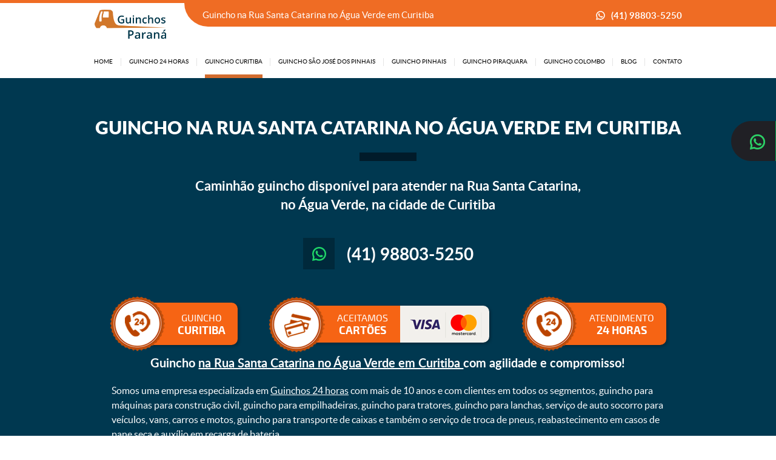

--- FILE ---
content_type: text/html; charset=UTF-8
request_url: https://www.guinchosparana.com.br/solicitar-guincho/curitiba/guincho-agua-verde/guincho-rua-santa-catarina?url=solicitar-guincho/curitiba/guincho-agua-verde/guincho-rua-santa-catarina
body_size: 15241
content:
<!DOCTYPE html>
<html lang="pt-br">

<head>
	<meta charset="UTF-8">
	<meta http-equiv="Content-Type" content="text/html;charset=UTF-8">
	<meta name="viewport" content="width=device-width,initial-scale=1">
	<meta name="description" content="A Guinchos Paraná trabalha com caminhão guincho disponível 24 horas para atender a Rua Santa Catarina no bairro Água Verde em Curitiba." />
	<title>Guincho  na Rua Santa Catarina no Água Verde em Curitiba | Guinchos Paraná</title>
	<meta name="robots" content="index, follow" />
	<meta name="author" content="">
	<meta name="keywords" content="guincho, guincho Rua Santa Catarina Curitiba, guincho Rua Santa Catarina em Curitiba, guincho para reboque Rua Santa Catarina Curitiba, guincho para reboque Rua Santa Catarina em Curitiba, guincho para socorro de automoveis Rua Santa Catarina Curitiba, guincho para socorro de automoveis Rua Santa Catarina em Curitiba, guincho para cargas e descargas Rua Santa Catarina Curitiba, guincho para cargas e descargas Rua Santa Catarina em Curitiba, guincho para locacao Rua Santa Catarina Curitiba, guincho para locacao Rua Santa Catarina em Curitiba" />
	<link rel="canonical" href="https://www.guinchosparana.com.br/solicitar-guincho/curitiba/guincho-agua-verde/guincho-rua-santa-catarina?url=solicitar-guincho/curitiba/guincho-agua-verde/guincho-rua-santa-catarina" />
	<meta property="og:title" content="Guincho  na Rua Santa Catarina no Água Verde em Curitiba | Guinchos Paraná" />
	<meta property="og:type" content="website" />
	<meta property="og:url" href="https://www.guinchosparana.com.br/solicitar-guincho/curitiba/guincho-agua-verde/guincho-rua-santa-catarina?url=solicitar-guincho/curitiba/guincho-agua-verde/guincho-rua-santa-catarina" />
	<meta property="og:image" content="https://www.guinchosparana.com.br/theme/templates/img/ogg.png" />
	<meta property="og:image:secure_url" content="https://www.guinchosparana.com.br/theme/templates/img/ogg.png" />
	<meta property="og:image:type" content="image/png" />
	<meta property="og:image:width" content="800" />
	<meta property="og:image:height" content="600" />
	<meta property="og:image:alt" content="Guincho  na Rua Santa Catarina no Água Verde em Curitiba | Guinchos Paraná" />
	<link rel="icon" sizes="144x144" href="https://www.guinchosparana.com.br/theme/templates/css/favicon/favicon.ico" />
	<link rel="apple-touch-icon" sizes="144x144" href="https://www.guinchosparana.com.br/theme/templates/css/favicon/favicon.ico" />
	<link rel="apple-touch-icon-precomposed" sizes="144x144" href="https://www.guinchosparana.com.br/theme/templates/css/favicon/favicon.ico" />
	<link rel="shortcut icon" sizes="144x144" href="https://www.guinchosparana.com.br/theme/templates/css/favicon/favicon.ico" />
	<link rel="preload" href="https://www.guinchosparana.com.br/theme/templates/css/fonts.css" as="style"
		onload="this.onload=null;this.rel='stylesheet'">
	<link rel="preload" href="https://www.guinchosparana.com.br/theme/templates/css/boot.css" as="style"
		onload="this.onload=null;this.rel='stylesheet'">
	<link rel="preload" href="https://www.guinchosparana.com.br/theme/templates/css/header.css" as="style"
		onload="this.onload=null;this.rel='stylesheet'">
	<link rel="preload" href="https://www.guinchosparana.com.br/theme/templates/css/footer.css" as="style"
		onload="this.onload=null;this.rel='stylesheet'">
	<link rel="preload" href="https://www.guinchosparana.com.br/theme/templates/config-slide/docs.theme.min.css" as="style"
		onload="this.onload=null;this.rel='stylesheet'">
	<link rel="preload" href="https://www.guinchosparana.com.br/theme/templates/config-slide/owl.carousel.min.css" as="style"
		onload="this.onload=null;this.rel='stylesheet'">
	<link rel="preload" href="https://www.guinchosparana.com.br/theme/templates/config-slide/owl.theme.default.min.css" as="style"
		onload="this.onload=null;this.rel='stylesheet'">
	<link rel="stylesheet" href="https://www.guinchosparana.com.br/theme/templates/css/fonts.css">
	<link rel="stylesheet" href="https://www.guinchosparana.com.br/theme/templates/css/boot.css">
	<link rel="stylesheet" href="https://www.guinchosparana.com.br/theme/templates/css/header.css">
	<link rel="stylesheet" href="https://www.guinchosparana.com.br/theme/templates/css/footer.css">
	<link rel="stylesheet" href="https://www.guinchosparana.com.br/theme/templates/config-slide/docs.theme.min.css">
	<link rel="stylesheet" href="https://www.guinchosparana.com.br/theme/templates/config-slide/owl.carousel.min.css">
	<link rel="stylesheet" href="https://www.guinchosparana.com.br/theme/templates/config-slide/owl.theme.default.min.css">
	<script src="https://www.guinchosparana.com.br/theme/templates/js/jquery.js"></script>
	<script src="https://www.guinchosparana.com.br/theme/templates/js/formulario-js.js"></script>
			<link rel="preload" href="https://www.guinchosparana.com.br/theme/templates/css/solicitar-guincho.css" as="style"
			onload="this.onload=null;this.rel='stylesheet'">
		<noscript>
			<link rel="stylesheet" href="https://www.guinchosparana.com.br/theme/templates/css/solicitar-guincho.css">
		</noscript>
	
	<link rel="stylesheet" href="https://www.guinchosparana.com.br/theme/templates/css/painel-css/painel.css">
	<link rel="stylesheet" href="https://www.guinchosparana.com.br/theme/templates/libs/splide/splide.min.css">
	<link rel="stylesheet" href="https://www.guinchosparana.com.br/theme/templates/componentes/google/component.css">
	
	<script src="https://www.guinchosparana.com.br/theme/templates/js/jquery.js"></script>

	<script data-siteid="k5dYYldK"
		src="https://api.cartstack.com/js/customer-tracking/guinchosparana.com.br_284d4bbbd5d66af48aa57dc4d90b0233.js"
		type="text/javascript"></script>

</head>

<body id="url-main" rel="https://www.guinchosparana.com.br">
	<header>
	<div class="menu">
		<div class="conteudo-center-970">
			<a class="logo-guinchos-parana-curitiba" href="https://www.guinchosparana.com.br" title="Guincho  na Rua Santa Catarina no Água Verde em Curitiba | Guinchos Paraná"></a>
			<div class="contatos">Guincho  na Rua Santa Catarina no Água Verde em Curitiba</div>
			<a class="wpp-menu" href="https://web.whatsapp.com/send?1=pt_BR&phone=5541988035250" target="_blank">(41) 98803-5250</a>

			<div class="botao-menu"></div>
			<div class="div-paginas">
				<a class="" href="https://www.guinchosparana.com.br">
					<h6>HOME</h6>
				</a>

				<div class="filete"></div>
				<div class=" mobile-none ">
					<p>GUINCHO 24 HORAS</p> 
					<div class="icone">					
					<svg fill="#000" height="800px" width="800px" version="1.1" id="Layer_1" xmlns="http://www.w3.org/2000/svg" xmlns:xlink="http://www.w3.org/1999/xlink" 
						viewBox="0 0 330 330" xml:space="preserve">
					<path id="XMLID_222_" d="M250.606,154.389l-150-149.996c-5.857-5.858-15.355-5.858-21.213,0.001
						c-5.857,5.858-5.857,15.355,0.001,21.213l139.393,139.39L79.393,304.394c-5.857,5.858-5.857,15.355,0.001,21.213
						C82.322,328.536,86.161,330,90,330s7.678-1.464,10.607-4.394l149.999-150.004c2.814-2.813,4.394-6.628,4.394-10.606
						C255,161.018,253.42,157.202,250.606,154.389z"/>
					</svg>
					</div>
				</div>
				<div class="guincho-24-horas-menu">
					<a class="desktop-only-menu " href="https://www.guinchosparana.com.br/guincho-24-horas">
						<h6>GUINCHO 24 HORAS</h6>
					</a>					
					<div class="btns btn-cidade">
						<div class="conteudo">
							<div class="link-btn display-none">
								<a class="mobile-only-menu " href="https://www.guinchosparana.com.br/guincho-24-horas">
									<h6>GUINCHO 24 HORAS</h6>
								</a>
							</div>
															<div class="link-btn">
									<a class="" href="https://www.guinchosparana.com.br/guincho-24-horas/curitiba">
										<p>Guincho 24 horas em Curitiba</p>
									</a>
								</div>
																<div class="link-btn">
									<a class="" href="https://www.guinchosparana.com.br/guincho-24-horas/sao-jose-dos-pinhais">
										<p>Guincho 24 horas em São José dos Pinhais</p>
									</a>
								</div>
																<div class="link-btn">
									<a class="" href="https://www.guinchosparana.com.br/guincho-24-horas/pinhais">
										<p>Guincho 24 horas em Pinhais</p>
									</a>
								</div>
																<div class="link-btn">
									<a class="" href="https://www.guinchosparana.com.br/guincho-24-horas/piraquara">
										<p>Guincho 24 horas em Piraquara</p>
									</a>
								</div>
																<div class="link-btn">
									<a class="" href="https://www.guinchosparana.com.br/guincho-24-horas/colombo">
										<p>Guincho 24 horas em Colombo</p>
									</a>
								</div>
														</div>
					</div>
				</div>
				<div class="filete"></div>
				<a class=" ativo"
					href="https://www.guinchosparana.com.br/guincho-curitiba">
					<h6>GUINCHO CURITIBA</h6>
				</a>

				<div class="filete"></div>
				<a class=" "
					href="https://www.guinchosparana.com.br/guincho-sao-jose-dos-pinhais">
					<h6>GUINCHO SÃO JOSÉ DOS PINHAIS</h6>
				</a>

				<div class="filete"></div>
				<a class=" "
					href="https://www.guinchosparana.com.br/guincho-pinhais">
					<h6>GUINCHO PINHAIS</h6>
				</a>

				<div class="filete"></div>
				<a class=" "
					href="https://www.guinchosparana.com.br/guincho-piraquara">
					<h6>GUINCHO PIRAQUARA</h6>
				</a>

				<div class="filete"></div>
				<a class=" "
					href="https://www.guinchosparana.com.br/guincho-colombo">
					<h6>GUINCHO COLOMBO</h6>
				</a>

				<div class="filete"></div>
				<a class=" "
					href="https://www.guinchosparana.com.br/blog">
					<h6>BLOG</h6>
				</a>

				<div class="filete"></div>
				<a class="" href="https://www.guinchosparana.com.br/contato">
					<h6>CONTATO</h6>
				</a>
			</div>
		</div>
	</div>
</header>
<a class="whatsapp-fixo" href="https://web.whatsapp.com/send?1=pt_BR&phone=5541988035250" target="blanck">
	<p>(41) 98803-5250</p>
</a><main>
	<div class="fundo-solicitar-guincho fundo-guincho-agua-verde">
		<div class="conteudo-center-970">
			<div class="fundo-solicitar-guincho-titulo"><h1><b>GUINCHO </b> na Rua Santa Catarina no Água Verde em Curitiba <br></h1></div>
			<h4 class="disponivel">Caminhão guincho disponível para atender na Rua Santa Catarina,<br> no Água Verde, na cidade de Curitiba</h4>
			<p class="wpp-guincho">
				<a href="https://web.whatsapp.com/send?1=pt_BR&phone=5541988035250" target="_blank">
					<i></i><span>(41) 98803-5250</span>
				</a>
			</p>
			<div class="diferenciais-guincho">
							<div>
				<span class="guinchos-parana-vetor1"></span>
				<h5><p>GUINCHO <br><b>Curitiba</b></p></h5>
			</div>
			<div class="diferenciais-guincho-bandeiras">
				<span class="guinchos-parana-vetor3"></span>
				<h5><p>ACEITAMOS <br><b>CARTÕES</b></p></h5>
			</div>
			<div>
				<span class="guinchos-parana-vetor1"></span>
				<h5><p>ATENDIMENTO <br><b>24 HORAS</b></p></h5>
			</div>
					</div>
						<div class="texto-solicitar-guincho">
				<p class="f-center margin-1">Guincho <a href="https://www.guinchosparana.com.br"> na Rua Santa Catarina no Água Verde em Curitiba </a> com agilidade e compromisso!</p><br>
				ㅤㅤSomos uma empresa especializada em <a href="https://www.guinchosparana.com.br/guincho-24-horas">Guinchos 24 horas</a> com mais de 10 anos e com clientes em todos os segmentos, guincho para máquinas para construção civil, guincho para empilhadeiras, guincho para tratores, guincho para lanchas, serviço de auto socorro para veículos, vans, carros e motos, guincho para transporte de caixas e também o serviço de troca de pneus, reabastecimento em casos de pane seca e auxílio em recarga de bateria.
				ㅤㅤ<br><br>
				Aqui na <a href="https://www.guinchosparana.com.br/quem-somos">Guinchos Paraná</a> trabalhamos com excelência na prestação de serviços de reboque, nossos profissionais são treinados e capacitados para a execução de um excelente serviço, realizando cada guinchada com carinho, honestidade e compromisso.<br>
				ㅤㅤ&bull; A Guinchos Paraná possui base em Curitiba funciona 24 horas por dia, todos os dias inclusive atendemos aos feriados e domingos.<br>
				ㅤㅤ&bull; A Guinchos Paraná realiza viagens para qualquer lugar do Brasil.
				<br><br>
				Precisa de <a href="https://www.guinchosparana.com.br">guincho</a> e <a href="https://www.guinchosparana.com.br">auto socorro</a>, a Guinchos Paraná distribuiu seus caminhões por toda Curitiba e região metropolitana proporcionando um atendimento rápido e eficiente, oferecemos atendimento imediato aos nossos clientes.<br>
				ㅤㅤ&bull; Reboque 24 horas Curitiba na Rua  Santa Catarina no bairro Água Verde<br>
				ㅤㅤ&bull; Transporte de Máquinas Curitiba na Rua  Santa Catarina no bairro Água Verde<br>
				ㅤㅤ&bull; Troca de Pneu Curitiba na Rua  Santa Catarina no bairro Água Verde<br>
				ㅤㅤ&bull; Reabastecimento de veículos com pane seca<br>
				ㅤㅤ&bull; Aceitamos cartões<br>
				ㅤㅤ&bull; Atendemos Curitiba e região metropolitana - <a href="https://www.guinchosparana.com.br">Guincho para viagens</a> para todo Brasil
				<br><br>
				<a href="https://www.guinchosparana.com.br">Serviço de Guincho</a> e <a href="https://www.guinchosparana.com.br">Reboque</a> com atendimento 24 horas em Curitiba e região:<br>
				<a href="https://www.guinchosparana.com.br/guincho-curitiba">Guincho 24 Horas Curitiba</a>: Empresa especializada em reboque de veículos, transporte e deslocamento de automóveis, guincho para motocicletas, guincho para máquinas e equipamentos.

				<br><br>
				<p>Atendemos todos os tipos de empresas, dispondo dos seguintes serviços:</p>
				Guincho para locadoras de carro, Guincho para empresas, guincho para concessionarias, guincho para revenda de veículos, guincho para oficina mecânica, guincho para cliente particular.<br>
				ㅤㅤ<b>&bull; <a href="https://www.guinchosparana.com.br">Guincho para carga de bateria</a></b>: sua bateria arriou? Fique tranquilo, nosso serviço de guincho 24 horas vai até você em questão de minutos.<br>
				ㅤㅤ<b>&bull; <a href="https://www.guinchosparana.com.br">Guincho 24 horas</a></b>: serviço de guincho 24 horas para nossos clientes! Chegamos rápido.<br>
				ㅤㅤ<b>&bull; <a href="https://www.guinchosparana.com.br">Guincho para troca de pneu</a></b>: substituímos seu pneu furado pelo seu pneu reserva. Realizamos a troca do pneu. (mediante consulta)<br>
				ㅤㅤ<b>&bull; <a href="https://www.guinchosparana.com.br">Guincho com atendimento rápido</a></b>: em questão de minutos nosso guincho no Água Verde efetua o reboque de seu veículo.
				<br><br>
				Se bater ou estragar seu carro, conte com a Guinchos Paraná para soluções personalizadas e assistência 24 horas.<br>
				Socorro 24h em Curitiba na Rua  Santa Catarina no Água Verde e reboque de veículos em Curitiba na Rua  Santa Catarina no Água Verde com qualidade e agilidade, cuidamos do seu veículo com zelo e profissionalismo, somos uma empresa de guincho comprometida com nossos clientes.
				<br><br>
				
				<p>Principais vantagens em contratar a Guinchos Paraná:</p>
				Rápido atendimento, temos um prazo médio de atendimento de 30 minutos na Rua  Santa Catarina e no bairro Água Verde graças a nossas várias bases estrategicamente localizadas próximas da BR277, Avenida das Torres, Contorno Norte, Contorno Leste, Contorno Sul, BR 376, PR415, BR116, Linha Verde e grandes avenidas de Curitiba.<br>
				Atendimento 7 dias da semana, precisa de Guincho em Curitiba ou Reboque na Rua  Santa Catarina no Água Verde, ligue para a Guinchos Paraná (41) 98803-5250			</div>
				</div>
	</div>
	<div class="guinchos-parana-container-guincho-24-horas">
	<div class="conteudo-center-1200">
				<h2 class="guinchos-parana-container-guincho-24-horas-h2"><a href="https://www.guinchosparana.com.br/guincho-curitiba">Guincho na Rua Santa Catarina no Água Verde em Curitiba </a></h2>
				
		<div class="guinchos-parana-container-guincho-24-horas-div">
			<div>
				<a href="https://www.guinchosparana.com.br/guincho-interna/guincho-para-carros">
					<h3>Guincho na Rua Santa Catarina no Água Verde em Curitiba para <i>carros</i> </h3>
					<img width="270" height="200" title="Guincho na Rua Santa Catarina no Água Verde em Curitiba para carros" alt="Guincho na Rua Santa Catarina no Água Verde em Curitiba para carros" src="https://www.guinchosparana.com.br/theme/templates/img/guinchos-parana-guincho-24-horas-guincho-para-carros.webp">
				</a>
			</div>
			<div>
				<a href="https://www.guinchosparana.com.br/guincho-interna/guincho-para-vans">
					<h3>Guincho na Rua Santa Catarina no Água Verde em Curitiba para <i>vans</i> </h3>
					<img width="270" height="200" title="Guincho na Rua Santa Catarina no Água Verde em Curitiba para vans" alt="Guincho na Rua Santa Catarina no Água Verde em Curitiba para vans" src="https://www.guinchosparana.com.br/theme/templates/img/guinchos-parana-guincho-24-horas-guincho-para-vans.webp">
				</a>
			</div>
			<div>
				<a href="https://www.guinchosparana.com.br/guincho-interna/guincho-para-caminhonetes">
					<h3>Guincho na Rua Santa Catarina no Água Verde em Curitiba para <i>caminhonetes</i> </h3>
					<img width="270" height="200" title="Guincho na Rua Santa Catarina no Água Verde em Curitiba para caminhonete" alt="Guincho na Rua Santa Catarina no Água Verde em Curitiba para caminhonete" src="https://www.guinchosparana.com.br/theme/templates/img/guinchos-parana-guincho-24-horas-guincho-para-caminhonetes.webp">
				</a>
			</div>
			<div>
				<a href="https://www.guinchosparana.com.br/guincho-interna/guincho-para-motos">
					<h3>Guincho na Rua Santa Catarina no Água Verde em Curitiba para <i>motos</i> </h3>
					<img width="270" height="200" title="Guincho na Rua Santa Catarina no Água Verde em Curitiba para motos" alt="Guincho na Rua Santa Catarina no Água Verde em Curitiba para motos" src="https://www.guinchosparana.com.br/theme/templates/img/guinchos-parana-guincho-24-horas-guincho-para-motos.webp">
				</a>
			</div>
			<div>
				<a href="https://www.guinchosparana.com.br/guincho-interna/guincho-para-transporte-de-piscinas">
					<h3>Guincho na Rua Santa Catarina no Água Verde em Curitiba para <i>transporte de piscinas</i> </h3>
					<img width="270" height="200" title="Guincho na Rua Santa Catarina no Água Verde em Curitiba para transporte de piscinas" alt="Guincho na Rua Santa Catarina no Água Verde em Curitiba para transporte de piscinas" src="https://www.guinchosparana.com.br/theme/templates/img/guinchos-parana-guincho-24-horas-guincho-para-transporte-de-piscinas.webp">
				</a>
			</div>
			<div>
				<a href="https://www.guinchosparana.com.br/guincho-interna/guincho-para-carros-de-leilao">
					<h3>Guincho na Rua Santa Catarina no Água Verde em Curitiba para <i>carros de leilão</i> </h3>
					<img width="270" height="200" title="Guincho na Rua Santa Catarina no Água Verde em Curitiba para carros de leilão" alt="Guincho na Rua Santa Catarina no Água Verde em Curitiba para carros de leilão" src="https://www.guinchosparana.com.br/theme/templates/img/guinchos-parana-guincho-24-horas-guincho-para-carros-de-leilao2.webp">
				</a>
			</div>
			<div>
				<a href="https://www.guinchosparana.com.br/guincho-interna/servico-de-patio">
					<h3>Serviço de pátio para <i>guarda de carros</i> </h3>
					<img width="270" height="200" title="Serviço de pátio para guarda de carros" alt="Serviço de pátio para guarda de carros" src="https://www.guinchosparana.com.br/theme/templates/img/guinchos-parana-guincho-24-horas-servico-de-patio.webp">
				</a>
			</div>
		</div>
	</div>
</div>	<div class="container-lista container-lista-de-ruas-solicitar-guincho">
    <div class="conteudo-center-970">
        <p class="container-lista-p container-lista-de-ruas-solicitar-guincho-titulo">Guincho no Água Verde</p>
        <div class="engloba-container-lista container-lista-de-ruas-solicitar-guincho-engloba">
                                <div class="container-lista-letra container-lista-de-ruas-solicitar-guincho-engloba-letra">
                        <p>A</p>
                    </div>
                                            <a class="container-lista-nome-ruas lista-de-ruas" href="https://www.guinchosparana.com.br/solicitar-guincho/curitiba/guincho-agua-verde/guincho-rua-acre">
                            <b><h6>Guincho Rua Acre</h6></b>
                        </a>
                                        <a class="container-lista-nome-ruas lista-de-ruas" href="https://www.guinchosparana.com.br/solicitar-guincho/curitiba/guincho-agua-verde/guincho-rua-acyr-guimaraes">
                            <b><h6>Guincho Rua Acyr Guimarães</h6></b>
                        </a>
                                        <a class="container-lista-nome-ruas lista-de-ruas" href="https://www.guinchosparana.com.br/solicitar-guincho/curitiba/guincho-agua-verde/guincho-parque-afonso-botelho">
                            <b><h6>Guincho Parque Afonso Botelho</h6></b>
                        </a>
                                        <a class="container-lista-nome-ruas lista-de-ruas" href="https://www.guinchosparana.com.br/solicitar-guincho/curitiba/guincho-agua-verde/guincho-rua-alcebiades-plaisant">
                            <b><h6>Guincho Rua Alcebíades Plaisant</h6></b>
                        </a>
                                        <a class="container-lista-nome-ruas lista-de-ruas" href="https://www.guinchosparana.com.br/solicitar-guincho/curitiba/guincho-agua-verde/guincho-rua-alferes-angelo-sampaio">
                            <b><h6>Guincho Rua Alferes Ângelo Sampaio</h6></b>
                        </a>
                                        <a class="container-lista-nome-ruas lista-de-ruas" href="https://www.guinchosparana.com.br/solicitar-guincho/curitiba/guincho-agua-verde/guincho-rua-almirante-goncalves">
                            <b><h6>Guincho Rua Almirante Gonçalves</h6></b>
                        </a>
                                        <a class="container-lista-nome-ruas lista-de-ruas" href="https://www.guinchosparana.com.br/solicitar-guincho/curitiba/guincho-agua-verde/guincho-rua-amazonas">
                            <b><h6>Guincho Rua Amazonas</h6></b>
                        </a>
                                        <a class="container-lista-nome-ruas lista-de-ruas" href="https://www.guinchosparana.com.br/solicitar-guincho/curitiba/guincho-agua-verde/guincho-rua-antonio-celli">
                            <b><h6>Guincho Rua Antônio Celli</h6></b>
                        </a>
                                        <a class="container-lista-nome-ruas lista-de-ruas" href="https://www.guinchosparana.com.br/solicitar-guincho/curitiba/guincho-agua-verde/guincho--avenida-agua-verde">
                            <b><h6>Guincho  Avenida Água Verde</h6></b>
                        </a>
                                                <div class="container-lista-letra container-lista-de-ruas-solicitar-guincho-engloba-letra">
                        <p>B</p>
                    </div>
                                            <a class="container-lista-nome-ruas lista-de-ruas" href="https://www.guinchosparana.com.br/solicitar-guincho/curitiba/guincho-agua-verde/guincho-rua-bento-viana">
                            <b><h6>Guincho Rua Bento Viana</h6></b>
                        </a>
                                        <a class="container-lista-nome-ruas lista-de-ruas" href="https://www.guinchosparana.com.br/solicitar-guincho/curitiba/guincho-agua-verde/guincho-rua-brasilio-itibere">
                            <b><h6>Guincho Rua Brasílio Itiberê</h6></b>
                        </a>
                                        <a class="container-lista-nome-ruas lista-de-ruas" href="https://www.guinchosparana.com.br/solicitar-guincho/curitiba/guincho-agua-verde/guincho-rua-brigadeiro-franco">
                            <b><h6>Guincho Rua Brigadeiro Franco</h6></b>
                        </a>
                                        <a class="container-lista-nome-ruas lista-de-ruas" href="https://www.guinchosparana.com.br/solicitar-guincho/curitiba/guincho-agua-verde/guincho-rua-bruno-filgueira">
                            <b><h6>Guincho Rua Bruno Filgueira</h6></b>
                        </a>
                                                <div class="container-lista-letra container-lista-de-ruas-solicitar-guincho-engloba-letra">
                        <p>C</p>
                    </div>
                                            <a class="container-lista-nome-ruas lista-de-ruas" href="https://www.guinchosparana.com.br/solicitar-guincho/curitiba/guincho-agua-verde/guincho-rua-candido-xavier">
                            <b><h6>Guincho Rua Cândido Xavier</h6></b>
                        </a>
                                        <a class="container-lista-nome-ruas lista-de-ruas" href="https://www.guinchosparana.com.br/solicitar-guincho/curitiba/guincho-agua-verde/guincho-travessa-capitao-clementino-parana">
                            <b><h6>Guincho Travessa Capitão Clementino Paraná</h6></b>
                        </a>
                                        <a class="container-lista-nome-ruas lista-de-ruas" href="https://www.guinchosparana.com.br/solicitar-guincho/curitiba/guincho-agua-verde/guincho-rua-carneiro-lobo">
                            <b><h6>Guincho Rua Carneiro Lobo</h6></b>
                        </a>
                                        <a class="container-lista-nome-ruas lista-de-ruas" href="https://www.guinchosparana.com.br/solicitar-guincho/curitiba/guincho-agua-verde/guincho-rua-castro">
                            <b><h6>Guincho Rua Castro</h6></b>
                        </a>
                                        <a class="container-lista-nome-ruas lista-de-ruas" href="https://www.guinchosparana.com.br/solicitar-guincho/curitiba/guincho-agua-verde/guincho-jardinete-celestina-bortoletto-cavallin">
                            <b><h6>Guincho Jardinete Celestina Bortoletto Cavallin</h6></b>
                        </a>
                                        <a class="container-lista-nome-ruas lista-de-ruas" href="https://www.guinchosparana.com.br/solicitar-guincho/curitiba/guincho-agua-verde/guincho-largo-ciro-silva">
                            <b><h6>Guincho Largo Ciro Silva</h6></b>
                        </a>
                                        <a class="container-lista-nome-ruas lista-de-ruas" href="https://www.guinchosparana.com.br/solicitar-guincho/curitiba/guincho-agua-verde/guincho-rua-conselheiro-dantas">
                            <b><h6>Guincho Rua Conselheiro Dantas</h6></b>
                        </a>
                                        <a class="container-lista-nome-ruas lista-de-ruas" href="https://www.guinchosparana.com.br/solicitar-guincho/curitiba/guincho-agua-verde/guincho-rua-coronel-dulcidio">
                            <b><h6>Guincho Rua Coronel Dulcídio</h6></b>
                        </a>
                                        <a class="container-lista-nome-ruas lista-de-ruas" href="https://www.guinchosparana.com.br/solicitar-guincho/curitiba/guincho-agua-verde/guincho-rua-coronel-jose-gomes-do-amaral">
                            <b><h6>Guincho Rua Coronel José Gomes do Amaral</h6></b>
                        </a>
                                                <div class="container-lista-letra container-lista-de-ruas-solicitar-guincho-engloba-letra">
                        <p>D</p>
                    </div>
                                            <a class="container-lista-nome-ruas lista-de-ruas" href="https://www.guinchosparana.com.br/solicitar-guincho/curitiba/guincho-agua-verde/guincho-rua-desembargador-motta">
                            <b><h6>Guincho Rua Desembargador Motta</h6></b>
                        </a>
                                        <a class="container-lista-nome-ruas lista-de-ruas" href="https://www.guinchosparana.com.br/solicitar-guincho/curitiba/guincho-agua-verde/guincho-praca-do-japao">
                            <b><h6>Guincho Praça do Japão</h6></b>
                        </a>
                                        <a class="container-lista-nome-ruas lista-de-ruas" href="https://www.guinchosparana.com.br/solicitar-guincho/curitiba/guincho-agua-verde/guincho-rua-dom-pedro-i">
                            <b><h6>Guincho Rua Dom Pedro I</h6></b>
                        </a>
                                        <a class="container-lista-nome-ruas lista-de-ruas" href="https://www.guinchosparana.com.br/solicitar-guincho/curitiba/guincho-agua-verde/guincho-avenida-dos-estados">
                            <b><h6>Guincho Avenida dos Estados</h6></b>
                        </a>
                                        <a class="container-lista-nome-ruas lista-de-ruas" href="https://www.guinchosparana.com.br/solicitar-guincho/curitiba/guincho-agua-verde/guincho-rua-dos-josefinos">
                            <b><h6>Guincho Rua dos Josefinos</h6></b>
                        </a>
                                        <a class="container-lista-nome-ruas lista-de-ruas" href="https://www.guinchosparana.com.br/solicitar-guincho/curitiba/guincho-agua-verde/guincho-largo-doutor-acir-mulinari">
                            <b><h6>Guincho Largo Doutor Acir Mulinari</h6></b>
                        </a>
                                        <a class="container-lista-nome-ruas lista-de-ruas" href="https://www.guinchosparana.com.br/solicitar-guincho/curitiba/guincho-agua-verde/guincho-rua-doutor-alexandre-gutierrez">
                            <b><h6>Guincho Rua Doutor Alexandre Gutierrez</h6></b>
                        </a>
                                        <a class="container-lista-nome-ruas lista-de-ruas" href="https://www.guinchosparana.com.br/solicitar-guincho/curitiba/guincho-agua-verde/guincho-rua-doutor-pedro-augusto-menna-barreto-monclaro">
                            <b><h6>Guincho Rua Doutor Pedro Augusto Menna Barreto Monclaro</h6></b>
                        </a>
                                        <a class="container-lista-nome-ruas lista-de-ruas" href="https://www.guinchosparana.com.br/solicitar-guincho/curitiba/guincho-agua-verde/guincho-rua-doutor-raul-carneiro-filho">
                            <b><h6>Guincho Rua Doutor Raul Carneiro Filho</h6></b>
                        </a>
                                                <div class="container-lista-letra container-lista-de-ruas-solicitar-guincho-engloba-letra">
                        <p>E</p>
                    </div>
                                            <a class="container-lista-nome-ruas lista-de-ruas" href="https://www.guinchosparana.com.br/solicitar-guincho/curitiba/guincho-agua-verde/guincho-praca-elias-abdo-bittar">
                            <b><h6>Guincho Praça Elias Abdo Bittar</h6></b>
                        </a>
                                        <a class="container-lista-nome-ruas lista-de-ruas" href="https://www.guinchosparana.com.br/solicitar-guincho/curitiba/guincho-agua-verde/guincho-jardinete-erasmo-piloto">
                            <b><h6>Guincho Jardinete Erasmo Piloto</h6></b>
                        </a>
                                        <a class="container-lista-nome-ruas lista-de-ruas" href="https://www.guinchosparana.com.br/solicitar-guincho/curitiba/guincho-agua-verde/guincho-rua-espirito-santo">
                            <b><h6>Guincho Rua Espírito Santo</h6></b>
                        </a>
                                        <a class="container-lista-nome-ruas lista-de-ruas" href="https://www.guinchosparana.com.br/solicitar-guincho/curitiba/guincho-agua-verde/guincho-rua-eugenio-jose-de-souza">
                            <b><h6>Guincho Rua Eugênio José de Souza</h6></b>
                        </a>
                                                <div class="container-lista-letra container-lista-de-ruas-solicitar-guincho-engloba-letra">
                        <p>F</p>
                    </div>
                                            <a class="container-lista-nome-ruas lista-de-ruas" href="https://www.guinchosparana.com.br/solicitar-guincho/curitiba/guincho-agua-verde/guincho-travessa-ferreira-do-amaral">
                            <b><h6>Guincho Travessa Ferreira do Amaral</h6></b>
                        </a>
                                        <a class="container-lista-nome-ruas lista-de-ruas" href="https://www.guinchosparana.com.br/solicitar-guincho/curitiba/guincho-agua-verde/guincho-rua-francisco-negrao">
                            <b><h6>Guincho Rua Francisco Negrão</h6></b>
                        </a>
                                                <div class="container-lista-letra container-lista-de-ruas-solicitar-guincho-engloba-letra">
                        <p>G</p>
                    </div>
                                            <a class="container-lista-nome-ruas lista-de-ruas" href="https://www.guinchosparana.com.br/solicitar-guincho/curitiba/guincho-agua-verde/guincho-rua-geraldo-gabardo">
                            <b><h6>Guincho Rua Geraldo Gabardo</h6></b>
                        </a>
                                        <a class="container-lista-nome-ruas lista-de-ruas" href="https://www.guinchosparana.com.br/solicitar-guincho/curitiba/guincho-agua-verde/guincho-rua-goias">
                            <b><h6>Guincho Rua Goiás</h6></b>
                        </a>
                                        <a class="container-lista-nome-ruas lista-de-ruas" href="https://www.guinchosparana.com.br/solicitar-guincho/curitiba/guincho-agua-verde/guincho-rua-guilherme-pugsley">
                            <b><h6>Guincho Rua Guilherme Pugsley</h6></b>
                        </a>
                                                <div class="container-lista-letra container-lista-de-ruas-solicitar-guincho-engloba-letra">
                        <p>H</p>
                    </div>
                                            <a class="container-lista-nome-ruas lista-de-ruas" href="https://www.guinchosparana.com.br/solicitar-guincho/curitiba/guincho-agua-verde/guincho-praca-hee-wing">
                            <b><h6>Guincho Praça Hee Wing</h6></b>
                        </a>
                                        <a class="container-lista-nome-ruas lista-de-ruas" href="https://www.guinchosparana.com.br/solicitar-guincho/curitiba/guincho-agua-verde/guincho-rua-herculano-carlos-franco-de-souza">
                            <b><h6>Guincho Rua Herculano Carlos Franco de Souza</h6></b>
                        </a>
                                                <div class="container-lista-letra container-lista-de-ruas-solicitar-guincho-engloba-letra">
                        <p>I</p>
                    </div>
                                            <a class="container-lista-nome-ruas lista-de-ruas" href="https://www.guinchosparana.com.br/solicitar-guincho/curitiba/guincho-agua-verde/guincho-avenida-iguacu">
                            <b><h6>Guincho Avenida Iguaçu</h6></b>
                        </a>
                                        <a class="container-lista-nome-ruas lista-de-ruas" href="https://www.guinchosparana.com.br/solicitar-guincho/curitiba/guincho-agua-verde/guincho-jardinete-irma-efigenia">
                            <b><h6>Guincho Jardinete Irmã Efigênia</h6></b>
                        </a>
                                                <div class="container-lista-letra container-lista-de-ruas-solicitar-guincho-engloba-letra">
                        <p>J</p>
                    </div>
                                            <a class="container-lista-nome-ruas lista-de-ruas" href="https://www.guinchosparana.com.br/solicitar-guincho/curitiba/guincho-agua-verde/guincho-rua-jacinto-antunes-da-silva">
                            <b><h6>Guincho Rua Jacinto Antunes da Silva</h6></b>
                        </a>
                                        <a class="container-lista-nome-ruas lista-de-ruas" href="https://www.guinchosparana.com.br/solicitar-guincho/curitiba/guincho-agua-verde/guincho-largo-jacob-stofella-filho">
                            <b><h6>Guincho Largo Jacob Stofella Filho</h6></b>
                        </a>
                                        <a class="container-lista-nome-ruas lista-de-ruas" href="https://www.guinchosparana.com.br/solicitar-guincho/curitiba/guincho-agua-verde/guincho-rua-joao-antonio-xavier">
                            <b><h6>Guincho Rua João Antônio Xavier</h6></b>
                        </a>
                                        <a class="container-lista-nome-ruas lista-de-ruas" href="https://www.guinchosparana.com.br/solicitar-guincho/curitiba/guincho-agua-verde/guincho-rua-joao-rodolfo-schlenker">
                            <b><h6>Guincho Rua João Rodolfo Schlenker</h6></b>
                        </a>
                                        <a class="container-lista-nome-ruas lista-de-ruas" href="https://www.guinchosparana.com.br/solicitar-guincho/curitiba/guincho-agua-verde/guincho-rua-joao-thiele">
                            <b><h6>Guincho Rua João Thiele</h6></b>
                        </a>
                                        <a class="container-lista-nome-ruas lista-de-ruas" href="https://www.guinchosparana.com.br/solicitar-guincho/curitiba/guincho-agua-verde/guincho-travessa-joao-turin">
                            <b><h6>Guincho Travessa João Turin</h6></b>
                        </a>
                                        <a class="container-lista-nome-ruas lista-de-ruas" href="https://www.guinchosparana.com.br/solicitar-guincho/curitiba/guincho-agua-verde/guincho-largo-jornalista-carlos-coelho">
                            <b><h6>Guincho Largo Jornalista Carlos Coelho</h6></b>
                        </a>
                                        <a class="container-lista-nome-ruas lista-de-ruas" href="https://www.guinchosparana.com.br/solicitar-guincho/curitiba/guincho-agua-verde/guincho-rua-jose-cadilhe">
                            <b><h6>Guincho Rua José Cadilhe</h6></b>
                        </a>
                                        <a class="container-lista-nome-ruas lista-de-ruas" href="https://www.guinchosparana.com.br/solicitar-guincho/curitiba/guincho-agua-verde/guincho-rua-jose-kloss">
                            <b><h6>Guincho Rua José Kloss</h6></b>
                        </a>
                                                            <div class="container-lista-letra container-lista-de-ruas-solicitar-guincho-engloba-letra">
                        <p>L</p>
                    </div>
                                            <a class="container-lista-nome-ruas lista-de-ruas" href="https://www.guinchosparana.com.br/solicitar-guincho/curitiba/guincho-agua-verde/guincho-travessa-lange">
                            <b><h6>Guincho Travessa Lange</h6></b>
                        </a>
                                        <a class="container-lista-nome-ruas lista-de-ruas" href="https://www.guinchosparana.com.br/solicitar-guincho/curitiba/guincho-agua-verde/guincho-rua-leoncio-correia">
                            <b><h6>Guincho Rua Leôncio Correia</h6></b>
                        </a>
                                        <a class="container-lista-nome-ruas lista-de-ruas" href="https://www.guinchosparana.com.br/solicitar-guincho/curitiba/guincho-agua-verde/guincho-jardinete-luiz-carlos-ribeiro">
                            <b><h6>Guincho Jardinete Luiz Carlos Ribeiro</h6></b>
                        </a>
                                                <div class="container-lista-letra container-lista-de-ruas-solicitar-guincho-engloba-letra">
                        <p>M</p>
                    </div>
                                            <a class="container-lista-nome-ruas lista-de-ruas" href="https://www.guinchosparana.com.br/solicitar-guincho/curitiba/guincho-agua-verde/guincho-rua-madre-maria-dos-anjos">
                            <b><h6>Guincho Rua Madre Maria dos Anjos</h6></b>
                        </a>
                                        <a class="container-lista-nome-ruas lista-de-ruas" href="https://www.guinchosparana.com.br/solicitar-guincho/curitiba/guincho-agua-verde/guincho-rua-maranhao">
                            <b><h6>Guincho Rua Maranhão</h6></b>
                        </a>
                                        <a class="container-lista-nome-ruas lista-de-ruas" href="https://www.guinchosparana.com.br/solicitar-guincho/curitiba/guincho-agua-verde/guincho-praca-maria-bergamin-andretta">
                            <b><h6>Guincho Praça Maria Bergamin Andretta</h6></b>
                        </a>
                                        <a class="container-lista-nome-ruas lista-de-ruas" href="https://www.guinchosparana.com.br/solicitar-guincho/curitiba/guincho-agua-verde/guincho-praca-maria-polenta">
                            <b><h6>Guincho Praça Maria Polenta</h6></b>
                        </a>
                                        <a class="container-lista-nome-ruas lista-de-ruas" href="https://www.guinchosparana.com.br/solicitar-guincho/curitiba/guincho-agua-verde/guincho-rua-marques-do-parana">
                            <b><h6>Guincho Rua Marquês do Paraná</h6></b>
                        </a>
                                        <a class="container-lista-nome-ruas lista-de-ruas" href="https://www.guinchosparana.com.br/solicitar-guincho/curitiba/guincho-agua-verde/guincho-rua-mato-grosso">
                            <b><h6>Guincho Rua Mato Grosso</h6></b>
                        </a>
                                        <a class="container-lista-nome-ruas lista-de-ruas" href="https://www.guinchosparana.com.br/solicitar-guincho/curitiba/guincho-agua-verde/guincho-rua-mauricio-caillet">
                            <b><h6>Guincho Rua Maurício Caillet</h6></b>
                        </a>
                                        <a class="container-lista-nome-ruas lista-de-ruas" href="https://www.guinchosparana.com.br/solicitar-guincho/curitiba/guincho-agua-verde/guincho-rua-miguel-romanel">
                            <b><h6>Guincho Rua Miguel Romanel</h6></b>
                        </a>
                                        <a class="container-lista-nome-ruas lista-de-ruas" href="https://www.guinchosparana.com.br/solicitar-guincho/curitiba/guincho-agua-verde/guincho-jardinete-monsenhor-francisco-gorski">
                            <b><h6>Guincho Jardinete Monsenhor Francisco Gorski</h6></b>
                        </a>
                                        <a class="container-lista-nome-ruas lista-de-ruas" href="https://www.guinchosparana.com.br/solicitar-guincho/curitiba/guincho-agua-verde/guincho-praca-monsenhor-francisco-starzinski">
                            <b><h6>Guincho Praça Monsenhor Francisco Starzinski</h6></b>
                        </a>
                                        <a class="container-lista-nome-ruas lista-de-ruas" href="https://www.guinchosparana.com.br/solicitar-guincho/curitiba/guincho-agua-verde/guincho-rua-monsenhor-manoel-vicente">
                            <b><h6>Guincho Rua Monsenhor Manoel Vicente</h6></b>
                        </a>
                                        <a class="container-lista-nome-ruas lista-de-ruas" href="https://www.guinchosparana.com.br/solicitar-guincho/curitiba/guincho-agua-verde/guincho-rua-murilo-do-amaral-ferreira">
                            <b><h6>Guincho Rua Murilo do Amaral Ferreira</h6></b>
                        </a>
                                                <div class="container-lista-letra container-lista-de-ruas-solicitar-guincho-engloba-letra">
                        <p>N</p>
                    </div>
                                            <a class="container-lista-nome-ruas lista-de-ruas" href="https://www.guinchosparana.com.br/solicitar-guincho/curitiba/guincho-agua-verde/guincho-travessa-nagib-guerios">
                            <b><h6>Guincho Travessa Nagib Guérios</h6></b>
                        </a>
                                        <a class="container-lista-nome-ruas lista-de-ruas" href="https://www.guinchosparana.com.br/solicitar-guincho/curitiba/guincho-agua-verde/guincho-rua-nestor-victor">
                            <b><h6>Guincho Rua Nestor Victor</h6></b>
                        </a>
                                        <a class="container-lista-nome-ruas lista-de-ruas" href="https://www.guinchosparana.com.br/solicitar-guincho/curitiba/guincho-agua-verde/guincho-rua-norberto-antonio-calliari">
                            <b><h6>Guincho Rua Norberto Antônio Calliari</h6></b>
                        </a>
                                                <div class="container-lista-letra container-lista-de-ruas-solicitar-guincho-engloba-letra">
                        <p>O</p>
                    </div>
                                            <a class="container-lista-nome-ruas lista-de-ruas" href="https://www.guinchosparana.com.br/solicitar-guincho/curitiba/guincho-agua-verde/guincho-largo-orlei-kos">
                            <b><h6>Guincho Largo Orlei Kos</h6></b>
                        </a>
                                        <a class="container-lista-nome-ruas lista-de-ruas" href="https://www.guinchosparana.com.br/solicitar-guincho/curitiba/guincho-agua-verde/guincho-rua-otavio-francisco-dias">
                            <b><h6>Guincho Rua Otávio Francisco Dias</h6></b>
                        </a>
                                                <div class="container-lista-letra container-lista-de-ruas-solicitar-guincho-engloba-letra">
                        <p>P</p>
                    </div>
                                            <a class="container-lista-nome-ruas lista-de-ruas" href="https://www.guinchosparana.com.br/solicitar-guincho/curitiba/guincho-agua-verde/guincho-rua-palmeiras">
                            <b><h6>Guincho Rua Palmeiras</h6></b>
                        </a>
                                        <a class="container-lista-nome-ruas lista-de-ruas" href="https://www.guinchosparana.com.br/solicitar-guincho/curitiba/guincho-agua-verde/guincho-rua-para">
                            <b><h6>Guincho Rua Pará</h6></b>
                        </a>
                                        <a class="container-lista-nome-ruas lista-de-ruas" href="https://www.guinchosparana.com.br/solicitar-guincho/curitiba/guincho-agua-verde/guincho-rua-paranagua">
                            <b><h6>Guincho Rua Paranaguá</h6></b>
                        </a>
                                        <a class="container-lista-nome-ruas lista-de-ruas" href="https://www.guinchosparana.com.br/solicitar-guincho/curitiba/guincho-agua-verde/guincho-rua-pasteur">
                            <b><h6>Guincho Rua Pasteur</h6></b>
                        </a>
                                        <a class="container-lista-nome-ruas lista-de-ruas" href="https://www.guinchosparana.com.br/solicitar-guincho/curitiba/guincho-agua-verde/guincho-rua-pedro-baggio">
                            <b><h6>Guincho Rua Pedro Baggio</h6></b>
                        </a>
                                        <a class="container-lista-nome-ruas lista-de-ruas" href="https://www.guinchosparana.com.br/solicitar-guincho/curitiba/guincho-agua-verde/guincho-travessa-percy-withers">
                            <b><h6>Guincho Travessa Percy Withers</h6></b>
                        </a>
                                        <a class="container-lista-nome-ruas lista-de-ruas" href="https://www.guinchosparana.com.br/solicitar-guincho/curitiba/guincho-agua-verde/guincho-rua-petit-carneiro">
                            <b><h6>Guincho Rua Petit Carneiro</h6></b>
                        </a>
                                        <a class="container-lista-nome-ruas lista-de-ruas" href="https://www.guinchosparana.com.br/solicitar-guincho/curitiba/guincho-agua-verde/guincho-avenida-presidente-getulio-vargas">
                            <b><h6>Guincho Avenida Presidente Getúlio Vargas</h6></b>
                        </a>
                                        <a class="container-lista-nome-ruas lista-de-ruas" href="https://www.guinchosparana.com.br/solicitar-guincho/curitiba/guincho-agua-verde/guincho-avenida-presidente-kennedy">
                            <b><h6>Guincho Avenida Presidente Kennedy</h6></b>
                        </a>
                                        <a class="container-lista-nome-ruas lista-de-ruas" href="https://www.guinchosparana.com.br/solicitar-guincho/curitiba/guincho-agua-verde/guincho-rua-professor-assis-goncalves">
                            <b><h6>Guincho Rua Professor Assis Gonçalves</h6></b>
                        </a>
                                        <a class="container-lista-nome-ruas lista-de-ruas" href="https://www.guinchosparana.com.br/solicitar-guincho/curitiba/guincho-agua-verde/guincho-largo-professor-haroldo-trevisani-beltrao">
                            <b><h6>Guincho Largo Professor Haroldo Trevisani Beltrão</h6></b>
                        </a>
                                        <a class="container-lista-nome-ruas lista-de-ruas" href="https://www.guinchosparana.com.br/solicitar-guincho/curitiba/guincho-agua-verde/guincho-rua-professor-luiz-cesar">
                            <b><h6>Guincho Rua Professor Luiz César</h6></b>
                        </a>
                                        <a class="container-lista-nome-ruas lista-de-ruas" href="https://www.guinchosparana.com.br/solicitar-guincho/curitiba/guincho-agua-verde/guincho-rua-professor-octavio-da-silveira">
                            <b><h6>Guincho Rua Professor Octávio da Silveira</h6></b>
                        </a>
                                        <a class="container-lista-nome-ruas lista-de-ruas" href="https://www.guinchosparana.com.br/solicitar-guincho/curitiba/guincho-agua-verde/guincho-praca-professora-rosa-kolody">
                            <b><h6>Guincho Praça Professora Rosa Kolody</h6></b>
                        </a>
                                                            <div class="container-lista-letra container-lista-de-ruas-solicitar-guincho-engloba-letra">
                        <p>R</p>
                    </div>
                                            <a class="container-lista-nome-ruas lista-de-ruas" href="https://www.guinchosparana.com.br/solicitar-guincho/curitiba/guincho-agua-verde/guincho-travessa-rafael-francisco-greca">
                            <b><h6>Guincho Travessa Rafael Francisco Greca</h6></b>
                        </a>
                                        <a class="container-lista-nome-ruas lista-de-ruas" href="https://www.guinchosparana.com.br/solicitar-guincho/curitiba/guincho-agua-verde/guincho-avenida-republica-argentina">
                            <b><h6>Guincho Avenida República Argentina</h6></b>
                        </a>
                                        <a class="container-lista-nome-ruas lista-de-ruas" href="https://www.guinchosparana.com.br/solicitar-guincho/curitiba/guincho-agua-verde/guincho-rua-rio-de-janeiro">
                            <b><h6>Guincho Rua Rio de Janeiro</h6></b>
                        </a>
                                        <a class="container-lista-nome-ruas lista-de-ruas" href="https://www.guinchosparana.com.br/solicitar-guincho/curitiba/guincho-agua-verde/guincho-rua-rio-grande-do-sul">
                            <b><h6>Guincho Rua Rio Grande do Sul</h6></b>
                        </a>
                                        <a class="container-lista-nome-ruas lista-de-ruas" href="https://www.guinchosparana.com.br/solicitar-guincho/curitiba/guincho-agua-verde/guincho-rua-romedio-dorigo">
                            <b><h6>Guincho Rua Romédio Dorigo</h6></b>
                        </a>
                                                <div class="container-lista-letra container-lista-de-ruas-solicitar-guincho-engloba-letra">
                        <p>S</p>
                    </div>
                                            <a class="container-lista-nome-ruas lista-de-ruas" href="https://www.guinchosparana.com.br/solicitar-guincho/curitiba/guincho-agua-verde/guincho-praca-sagrado-coracao-de-jesus">
                            <b><h6>Guincho Praça Sagrado Coração de Jesus</h6></b>
                        </a>
                                        <a class="container-lista-nome-ruas lista-de-ruas" href="https://www.guinchosparana.com.br/solicitar-guincho/curitiba/guincho-agua-verde/guincho-rua-saint-hilaire">
                            <b><h6>Guincho Rua Saint Hilaire</h6></b>
                        </a>
                                        <a class="container-lista-nome-ruas lista-de-ruas" href="https://www.guinchosparana.com.br/solicitar-guincho/curitiba/guincho-agua-verde/guincho-rua-salustiano-cordeiro">
                            <b><h6>Guincho Rua Salustiano Cordeiro</h6></b>
                        </a>
                                        <a class="container-lista-nome-ruas lista-de-ruas" href="https://www.guinchosparana.com.br/solicitar-guincho/curitiba/guincho-agua-verde/guincho-rua-samuel-cezar">
                            <b><h6>Guincho Rua Samuel Cézar</h6></b>
                        </a>
                                        <a class="container-lista-nome-ruas lista-de-ruas" href="https://www.guinchosparana.com.br/solicitar-guincho/curitiba/guincho-agua-verde/guincho-rua-santa-catarina">
                            <b><h6>Guincho Rua Santa Catarina</h6></b>
                        </a>
                                        <a class="container-lista-nome-ruas lista-de-ruas" href="https://www.guinchosparana.com.br/solicitar-guincho/curitiba/guincho-agua-verde/guincho-rua-santo-amaro">
                            <b><h6>Guincho Rua Santo Amaro</h6></b>
                        </a>
                                        <a class="container-lista-nome-ruas lista-de-ruas" href="https://www.guinchosparana.com.br/solicitar-guincho/curitiba/guincho-agua-verde/guincho-rua-sao-paulo">
                            <b><h6>Guincho Rua São Paulo</h6></b>
                        </a>
                                        <a class="container-lista-nome-ruas lista-de-ruas" href="https://www.guinchosparana.com.br/solicitar-guincho/curitiba/guincho-agua-verde/guincho-jardinete-sebastiana-siqueira-de-almeida">
                            <b><h6>Guincho Jardinete Sebastiana Siqueira de Almeida</h6></b>
                        </a>
                                        <a class="container-lista-nome-ruas lista-de-ruas" href="https://www.guinchosparana.com.br/solicitar-guincho/curitiba/guincho-agua-verde/guincho-jardinete-sergio-fraga">
                            <b><h6>Guincho Jardinete Sérgio Fraga</h6></b>
                        </a>
                                        <a class="container-lista-nome-ruas lista-de-ruas" href="https://www.guinchosparana.com.br/solicitar-guincho/curitiba/guincho-agua-verde/guincho-avenida-sete-de-setembro">
                            <b><h6>Guincho Avenida Sete de Setembro</h6></b>
                        </a>
                                        <a class="container-lista-nome-ruas lista-de-ruas" href="https://www.guinchosparana.com.br/solicitar-guincho/curitiba/guincho-agua-verde/guincho-avenida-silva-jardim">
                            <b><h6>Guincho Avenida Silva Jardim</h6></b>
                        </a>
                                        <a class="container-lista-nome-ruas lista-de-ruas" href="https://www.guinchosparana.com.br/solicitar-guincho/curitiba/guincho-agua-verde/guincho-rua-silveira-neto">
                            <b><h6>Guincho Rua Silveira Neto</h6></b>
                        </a>
                                        <a class="container-lista-nome-ruas lista-de-ruas" href="https://www.guinchosparana.com.br/solicitar-guincho/curitiba/guincho-agua-verde/guincho-rua-silveira-peixoto">
                            <b><h6>Guincho Rua Silveira Peixoto</h6></b>
                        </a>
                                                <div class="container-lista-letra container-lista-de-ruas-solicitar-guincho-engloba-letra">
                        <p>T</p>
                    </div>
                                            <a class="container-lista-nome-ruas lista-de-ruas" href="https://www.guinchosparana.com.br/solicitar-guincho/curitiba/guincho-agua-verde/guincho-rua-tenente-max-wolf-filho">
                            <b><h6>Guincho Rua Tenente Max Wolf Filho</h6></b>
                        </a>
                                                            <div class="container-lista-letra container-lista-de-ruas-solicitar-guincho-engloba-letra">
                        <p>V</p>
                    </div>
                                            <a class="container-lista-nome-ruas lista-de-ruas" href="https://www.guinchosparana.com.br/solicitar-guincho/curitiba/guincho-agua-verde/guincho-avenida-visconde-de-guarapuava">
                            <b><h6>Guincho Avenida Visconde de Guarapuava</h6></b>
                        </a>
                                                                                                </div>
    </div>
</div>
</main><footer>
	<div class="container google-reviews avaliacao">
	<div class="conteudo-center-1200 cntd">
		<div class="titulo">
			<p>CONFIRA AS AVALIACÕES DE NOSSOS CLIENTES</p>
		</div>
		     
    <div class="galeria galeria-padrao">
        <div class="row">
            <div class="large-12 columns">
                    <div class="owl-carousel owl-theme">
                                   <a class="review" target="_blank">
                    <div class="header">
                         <figure class="imagem imagem-fit">
                              <img src="https://lh3.googleusercontent.com/a-/ALV-UjX5Fv1YP-keX3uSBKm_zA2SZ1TuvB8yuoorx4yK7NX90rRkv0Kp=s120-c-rp-mo-br100" alt="Avaliação de Eduardo Sokulski" width="1" height="1" loading="lazy">
                         </figure>
                         <div class="conteudo">
                              <div class="nome">
                                   <p>Eduardo Sokulski</p>
                              </div>
                              <div class="estrelas">
                              <i></i><i></i><i></i><i></i><i></i>                              </div>
                         </div>
                         <div class="icone-flutuante google-logo"></div>
                    </div>
                    <div class="conteudo">
                         <p>Simplesmente perfeito o serviço, chegou na hora combinada, carregamento tranquilo, viagem perfeita até a oficina e ainda me deixou em casa. Ahh o motorista(Cléber) muito profissional e atencioso a todos os detalhes. Obrigado pelo serviço prestado</p>
                    </div>
               </a>
                              <a class="review" target="_blank">
                    <div class="header">
                         <figure class="imagem imagem-fit">
                              <img src="https://lh3.googleusercontent.com/a-/ALV-UjUcaWVvUrKcz0iOb_ISVGS7qz_OjFgvjQV4CGjLlGygw5Sgj7c=s120-c-rp-mo-br100" alt="Avaliação de Giovanni Massagardi" width="1" height="1" loading="lazy">
                         </figure>
                         <div class="conteudo">
                              <div class="nome">
                                   <p>Giovanni Massagardi</p>
                              </div>
                              <div class="estrelas">
                              <i></i><i></i><i></i><i></i><i></i>                              </div>
                         </div>
                         <div class="icone-flutuante google-logo"></div>
                    </div>
                    <div class="conteudo">
                         <p>Não poderia ser melhor, equipe de prontidão, me atenderam no final de semana fora de horário e muito rápido, agendamos o serviço, me deram muitas informações validas, super prestativo e confiável, são flexíveis quando ao pagamento, me deram mais assistência do que esperava e foi o melhor preço cotado.  Não conseguimos descarregar em casa, desviaram para uma oficina mais próximo, sem qualquer custo na maior boa vontade.</p>
                    </div>
               </a>
                              <a class="review" target="_blank">
                    <div class="header">
                         <figure class="imagem imagem-fit">
                              <img src="https://lh3.googleusercontent.com/a-/ALV-UjVVVZWkMV-wdm-OYEcb1cfwApUzN5PuWTsZsSWrCaCTuoxBiiPqTw=s120-c-rp-mo-br100" alt="Avaliação de Karolayne Munhoes" width="1" height="1" loading="lazy">
                         </figure>
                         <div class="conteudo">
                              <div class="nome">
                                   <p>Karolayne Munhoes</p>
                              </div>
                              <div class="estrelas">
                              <i></i><i></i><i></i><i></i><i></i>                              </div>
                         </div>
                         <div class="icone-flutuante google-logo"></div>
                    </div>
                    <div class="conteudo">
                         <p>Trabalho maravilhoso, me ajudou no momento em que mais precisa. Excelente profissional e de confiança!</p>
                    </div>
               </a>
                              <a class="review" target="_blank">
                    <div class="header">
                         <figure class="imagem imagem-fit">
                              <img src="https://lh3.googleusercontent.com/a-/ALV-UjUkiK7Lt3eTiAPDLh4YgyioJijW9iCcANfBb1i6G2odVzDWDgH7Dw=s120-c-rp-mo-br100" alt="Avaliação de João" width="1" height="1" loading="lazy">
                         </figure>
                         <div class="conteudo">
                              <div class="nome">
                                   <p>João</p>
                              </div>
                              <div class="estrelas">
                              <i></i><i></i><i></i><i></i><i></i>                              </div>
                         </div>
                         <div class="icone-flutuante google-logo"></div>
                    </div>
                    <div class="conteudo">
                         <p>O Fernando é uma pessoa do bem, podem confiar! Trouxe meu carro de Curitiba para São Paulo. Obrigado Fernando!</p>
                    </div>
               </a>
                              <a class="review" target="_blank">
                    <div class="header">
                         <figure class="imagem imagem-fit">
                              <img src="https://lh3.googleusercontent.com/a-/ALV-UjV8Z2o7CDjNc7_xbMqHviOQ1cFG5MIbHZwXizl7aqWcnk8fuQXY=s120-c-rp-mo-br100" alt="Avaliação de Francisco Souza" width="1" height="1" loading="lazy">
                         </figure>
                         <div class="conteudo">
                              <div class="nome">
                                   <p>Francisco Souza</p>
                              </div>
                              <div class="estrelas">
                              <i></i><i></i><i></i><i></i><i></i>                              </div>
                         </div>
                         <div class="icone-flutuante google-logo"></div>
                    </div>
                    <div class="conteudo">
                         <p>Atendimento excelente, super recomendo.</p>
                    </div>
               </a>
                              <a class="review" target="_blank">
                    <div class="header">
                         <figure class="imagem imagem-fit">
                              <img src="https://lh3.googleusercontent.com/a-/ALV-UjX2mbIiNO8K0GPicyiX5jJvBmb82pusWgvkM7mhTM11iWQryDEj=s120-c-rp-mo-br100" alt="Avaliação de Elias Rojas Coutinho" width="1" height="1" loading="lazy">
                         </figure>
                         <div class="conteudo">
                              <div class="nome">
                                   <p>Elias Rojas Coutinho</p>
                              </div>
                              <div class="estrelas">
                              <i></i><i></i><i></i><i></i><i></i>                              </div>
                         </div>
                         <div class="icone-flutuante google-logo"></div>
                    </div>
                    <div class="conteudo">
                         <p>Um profissional exemplar, e uma excelente pessoa, contratei o serviço de Guincho e de brinde veio um amigo!! Recomendo</p>
                    </div>
               </a>
                              <a class="review" target="_blank">
                    <div class="header">
                         <figure class="imagem imagem-fit">
                              <img src="https://lh3.googleusercontent.com/a/ACg8ocKzACuAk7CSOdmT3Z3AiO5HsIjOzJppuIw9gHdmrKhQyXv-=s120-c-rp-mo-br100" alt="Avaliação de ciço ci" width="1" height="1" loading="lazy">
                         </figure>
                         <div class="conteudo">
                              <div class="nome">
                                   <p>ciço ci</p>
                              </div>
                              <div class="estrelas">
                              <i></i><i></i><i></i><i></i><i></i>                              </div>
                         </div>
                         <div class="icone-flutuante google-logo"></div>
                    </div>
                    <div class="conteudo">
                         <p>Ótimo profissional, competência e dedicação no seu trabalho, super recomendo.</p>
                    </div>
               </a>
                              <a class="review" target="_blank">
                    <div class="header">
                         <figure class="imagem imagem-fit">
                              <img src="https://lh3.googleusercontent.com/a/ACg8ocJTVuODAtpnK-30IJlgOKu0OSqNy-4jYSR0hspVatt4BqNX4g=s120-c-rp-mo-br100" alt="Avaliação de Luan Gustavo Nunes" width="1" height="1" loading="lazy">
                         </figure>
                         <div class="conteudo">
                              <div class="nome">
                                   <p>Luan Gustavo Nunes</p>
                              </div>
                              <div class="estrelas">
                              <i></i><i></i><i></i><i></i><i></i>                              </div>
                         </div>
                         <div class="icone-flutuante google-logo"></div>
                    </div>
                    <div class="conteudo">
                         <p>Empresa integra é muito boa, cumprem o valor combinado sem ficar acrescentando valores, atendimento nota 10 é claro agilidade no trabalho, obrigado pela empresa ser assim, continuem sempre assim</p>
                    </div>
               </a>
                              <a class="review" target="_blank">
                    <div class="header">
                         <figure class="imagem imagem-fit">
                              <img src="https://lh3.googleusercontent.com/a-/ALV-UjVcXksuZXbzwULBH2W-NIcNY79izEoEpvqX3CaFhWk-ZXsfGhGxtA=s120-c-rp-mo-br100" alt="Avaliação de Franciane Silvia" width="1" height="1" loading="lazy">
                         </figure>
                         <div class="conteudo">
                              <div class="nome">
                                   <p>Franciane Silvia</p>
                              </div>
                              <div class="estrelas">
                              <i></i><i></i><i></i><i></i><i></i>                              </div>
                         </div>
                         <div class="icone-flutuante google-logo"></div>
                    </div>
                    <div class="conteudo">
                         <p>Ótimo serviço e preço justo.</p>
                    </div>
               </a>
                              <a class="review" target="_blank">
                    <div class="header">
                         <figure class="imagem imagem-fit">
                              <img src="https://lh3.googleusercontent.com/a/ACg8ocI8REVODQiEFPCwkNkuXFHYCz3uP6_P1PCm-rJ9utBU4Aq5wg=s120-c-rp-mo-br100" alt="Avaliação de Luciano Henrique Vieira" width="1" height="1" loading="lazy">
                         </figure>
                         <div class="conteudo">
                              <div class="nome">
                                   <p>Luciano Henrique Vieira</p>
                              </div>
                              <div class="estrelas">
                              <i></i><i></i><i></i><i></i><i></i>                              </div>
                         </div>
                         <div class="icone-flutuante google-logo"></div>
                    </div>
                    <div class="conteudo">
                         <p>Gostaria de parabenizar pelo profissionalismo, atenção e transparência em cada detalhe.além da prestatividade em ajudar a resolver qualquer problema, super indico 👍</p>
                    </div>
               </a>
                              <a class="review" target="_blank">
                    <div class="header">
                         <figure class="imagem imagem-fit">
                              <img src="https://lh3.googleusercontent.com/a-/ALV-UjWsNCE1cfxduOH4JFa5YFqO7-oO0_J-L1x_DPVQ5Qu-qN6UAO4=s120-c-rp-mo-ba3-br100" alt="Avaliação de Rodrigo de Lima" width="1" height="1" loading="lazy">
                         </figure>
                         <div class="conteudo">
                              <div class="nome">
                                   <p>Rodrigo de Lima</p>
                              </div>
                              <div class="estrelas">
                              <i></i><i></i><i></i><i></i><i></i>                              </div>
                         </div>
                         <div class="icone-flutuante google-logo"></div>
                    </div>
                    <div class="conteudo">
                         <p>Excelente profissional. Cuidadoso , tranquilo. Preço justo e condizente com o serviço prestado.</p>
                    </div>
               </a>
                              <a class="review" target="_blank">
                    <div class="header">
                         <figure class="imagem imagem-fit">
                              <img src="https://lh3.googleusercontent.com/a/ACg8ocIIyQzvpasjM3ByhSk2Cqd8jXuOjYx8QllvA4lzZIddJ08ZOg=s120-c-rp-mo-br100" alt="Avaliação de Marcus vinicius Filippon" width="1" height="1" loading="lazy">
                         </figure>
                         <div class="conteudo">
                              <div class="nome">
                                   <p>Marcus vinicius Filippon</p>
                              </div>
                              <div class="estrelas">
                              <i></i><i></i><i></i><i></i><i></i>                              </div>
                         </div>
                         <div class="icone-flutuante google-logo"></div>
                    </div>
                    <div class="conteudo">
                         <p>Recomendo, excelente atendimento e preço justo..</p>
                    </div>
               </a>
                              <a class="review" target="_blank">
                    <div class="header">
                         <figure class="imagem imagem-fit">
                              <img src="https://lh3.googleusercontent.com/a/ACg8ocJrcaHZiC5S4NIBLm9Mz5XUxV5sDozr0tLkcW93cULBcyMnyQ=s120-c-rp-mo-br100" alt="Avaliação de Karine Marcelino" width="1" height="1" loading="lazy">
                         </figure>
                         <div class="conteudo">
                              <div class="nome">
                                   <p>Karine Marcelino</p>
                              </div>
                              <div class="estrelas">
                              <i></i><i></i><i></i><i></i><i></i>                              </div>
                         </div>
                         <div class="icone-flutuante google-logo"></div>
                    </div>
                    <div class="conteudo">
                         <p>Precisamos de Socorro a noite, véspera de feriado e fomos atendidos rapidamente.</p>
                    </div>
               </a>
                              <a class="review" target="_blank">
                    <div class="header">
                         <figure class="imagem imagem-fit">
                              <img src="https://lh3.googleusercontent.com/a/ACg8ocLNVwym0rxpUzhA8u8XpCe2TJOYxnP3bcnQKkMHKJwUJwMFEA=s120-c-rp-mo-br100" alt="Avaliação de Eloisa Moro" width="1" height="1" loading="lazy">
                         </figure>
                         <div class="conteudo">
                              <div class="nome">
                                   <p>Eloisa Moro</p>
                              </div>
                              <div class="estrelas">
                              <i></i><i></i><i></i><i></i><i></i>                              </div>
                         </div>
                         <div class="icone-flutuante google-logo"></div>
                    </div>
                    <div class="conteudo">
                         <p>Atendimento muito profissional, espetacular!</p>
                    </div>
               </a>
                              <a class="review" target="_blank">
                    <div class="header">
                         <figure class="imagem imagem-fit">
                              <img src="https://lh3.googleusercontent.com/a/ACg8ocL--YasMpnYoYImn0KPoCz3Y-djQPiqzct0hOdjjDT6263ijCE=s120-c-rp-mo-ba3-br100" alt="Avaliação de Luise Parizi" width="1" height="1" loading="lazy">
                         </figure>
                         <div class="conteudo">
                              <div class="nome">
                                   <p>Luise Parizi</p>
                              </div>
                              <div class="estrelas">
                              <i></i><i></i><i></i><i></i><i></i>                              </div>
                         </div>
                         <div class="icone-flutuante google-logo"></div>
                    </div>
                    <div class="conteudo">
                         <p>Super pontual, excelente atendimento, simpático!!! Obrigada, Fernando, por nos salvar lá em Jacupiranga!!!</p>
                    </div>
               </a>
                              <a class="review" target="_blank">
                    <div class="header">
                         <figure class="imagem imagem-fit">
                              <img src="https://lh3.googleusercontent.com/a/ACg8ocIl4EUSj0bw535L64hzV8HVR5MHDFob60F6Mn-YHHLr3YXxmQ=s120-c-rp-mo-br100" alt="Avaliação de Bruno Rodrigues Dos Santos" width="1" height="1" loading="lazy">
                         </figure>
                         <div class="conteudo">
                              <div class="nome">
                                   <p>Bruno Rodrigues Dos Santos</p>
                              </div>
                              <div class="estrelas">
                              <i></i><i></i><i></i><i></i><i></i>                              </div>
                         </div>
                         <div class="icone-flutuante google-logo"></div>
                    </div>
                    <div class="conteudo">
                         <p>Excelente profissional !
Atencioso, prestativo e honesto !</p>
                    </div>
               </a>
                              <a class="review" target="_blank">
                    <div class="header">
                         <figure class="imagem imagem-fit">
                              <img src="https://lh3.googleusercontent.com/a-/ALV-UjWzYblu1q_Qf_eekiiuYagZxt0pOAEbbumxepDtlGcjMQnW15E4VQ=s120-c-rp-mo-br100" alt="Avaliação de RICARDO" width="1" height="1" loading="lazy">
                         </figure>
                         <div class="conteudo">
                              <div class="nome">
                                   <p>RICARDO</p>
                              </div>
                              <div class="estrelas">
                              <i></i><i></i><i></i><i></i><i></i>                              </div>
                         </div>
                         <div class="icone-flutuante google-logo"></div>
                    </div>
                    <div class="conteudo">
                         <p>Excelentes profissionais. Remoção rápida e segura.</p>
                    </div>
               </a>
                              <a class="review" target="_blank">
                    <div class="header">
                         <figure class="imagem imagem-fit">
                              <img src="https://lh3.googleusercontent.com/a/ACg8ocL6aHyLKYE46erw3mvPe3Crj9H7xDzQIFSJOWVw-G9575C4SA=s120-c-rp-mo-ba5-br100" alt="Avaliação de Charles Luvizotto" width="1" height="1" loading="lazy">
                         </figure>
                         <div class="conteudo">
                              <div class="nome">
                                   <p>Charles Luvizotto</p>
                              </div>
                              <div class="estrelas">
                              <i></i><i></i><i></i><i></i><i></i>                              </div>
                         </div>
                         <div class="icone-flutuante google-logo"></div>
                    </div>
                    <div class="conteudo">
                         <p>Atendimento nota 10. Indico</p>
                    </div>
               </a>
                              <a class="review" target="_blank">
                    <div class="header">
                         <figure class="imagem imagem-fit">
                              <img src="https://lh3.googleusercontent.com/a-/ALV-UjV7GsA0WKR6_zcqKIx0l_EveGwRKfog3UbkTmn5UyrK5oijm0gCfA=s120-c-rp-mo-ba3-br100" alt="Avaliação de Angela Patricio" width="1" height="1" loading="lazy">
                         </figure>
                         <div class="conteudo">
                              <div class="nome">
                                   <p>Angela Patricio</p>
                              </div>
                              <div class="estrelas">
                              <i></i><i></i><i></i><i></i><i></i>                              </div>
                         </div>
                         <div class="icone-flutuante google-logo"></div>
                    </div>
                    <div class="conteudo">
                         <p>Atendimento rápido e seguro. Motoristas super atenciosos.</p>
                    </div>
               </a>
                              <a class="review" target="_blank">
                    <div class="header">
                         <figure class="imagem imagem-fit">
                              <img src="https://lh3.googleusercontent.com/a/ACg8ocKoBUo86hkT7RbDY6C-KWWUvvTqA0ibe0gVaAYeF6UMPvtO3Q=s120-c-rp-mo-br100" alt="Avaliação de Eliza Ferreira" width="1" height="1" loading="lazy">
                         </figure>
                         <div class="conteudo">
                              <div class="nome">
                                   <p>Eliza Ferreira</p>
                              </div>
                              <div class="estrelas">
                              <i></i><i></i><i></i><i></i><i></i>                              </div>
                         </div>
                         <div class="icone-flutuante google-logo"></div>
                    </div>
                    <div class="conteudo">
                         <p>Organizados e ágeis, excelente atendimento..</p>
                    </div>
               </a>
                              <a class="review" target="_blank">
                    <div class="header">
                         <figure class="imagem imagem-fit">
                              <img src="https://lh3.googleusercontent.com/a-/ALV-UjU3pnV_ooiBzbUqPvcQ93zsVG6QhIDN11WbKag1g7wgWCRS9f4Xeg=s120-c-rp-mo-ba3-br100" alt="Avaliação de roberto j. monroy" width="1" height="1" loading="lazy">
                         </figure>
                         <div class="conteudo">
                              <div class="nome">
                                   <p>roberto j. monroy</p>
                              </div>
                              <div class="estrelas">
                              <i></i><i></i><i></i><i></i><i></i>                              </div>
                         </div>
                         <div class="icone-flutuante google-logo"></div>
                    </div>
                    <div class="conteudo">
                         <p>Excelente atendimento!!
Muito simpático e com rapidez</p>
                    </div>
               </a>
                              <a class="review" target="_blank">
                    <div class="header">
                         <figure class="imagem imagem-fit">
                              <img src="https://lh3.googleusercontent.com/a/ACg8ocLB2DKnnjHAkHfnkp0ZljCndh-GpsTYjGRtSuAPBJXkpZwseA=s120-c-rp-mo-br100" alt="Avaliação de Anderson Luiz S. Rocha" width="1" height="1" loading="lazy">
                         </figure>
                         <div class="conteudo">
                              <div class="nome">
                                   <p>Anderson Luiz S. Rocha</p>
                              </div>
                              <div class="estrelas">
                              <i></i><i></i><i></i><i></i><i></i>                              </div>
                         </div>
                         <div class="icone-flutuante google-logo"></div>
                    </div>
                    <div class="conteudo">
                         <p>Muito bom atendimento preço justo</p>
                    </div>
               </a>
                              <a class="review" target="_blank">
                    <div class="header">
                         <figure class="imagem imagem-fit">
                              <img src="https://lh3.googleusercontent.com/a-/ALV-UjUmFpc5w-zbZGm7idzaOwIx_wYX09GBkujuo5LT4urNks_7bsbQ=s120-c-rp-mo-br100" alt="Avaliação de caio murilo de jesus pellegrine Murilo" width="1" height="1" loading="lazy">
                         </figure>
                         <div class="conteudo">
                              <div class="nome">
                                   <p>caio murilo de jesus pellegrine Murilo</p>
                              </div>
                              <div class="estrelas">
                              <i></i><i></i><i></i><i></i><i></i>                              </div>
                         </div>
                         <div class="icone-flutuante google-logo"></div>
                    </div>
                    <div class="conteudo">
                         <p>Muito confiável</p>
                    </div>
               </a>
                              <a class="review" target="_blank">
                    <div class="header">
                         <figure class="imagem imagem-fit">
                              <img src="https://lh3.googleusercontent.com/a-/ALV-UjWte2uyB0eNDLxSaTqKN4twigS6CHx4-UFtJ_RCLM7EbdJ69ukt=s120-c-rp-mo-br100" alt="Avaliação de Jorge Junior" width="1" height="1" loading="lazy">
                         </figure>
                         <div class="conteudo">
                              <div class="nome">
                                   <p>Jorge Junior</p>
                              </div>
                              <div class="estrelas">
                              <i></i><i></i><i></i><i></i><i></i>                              </div>
                         </div>
                         <div class="icone-flutuante google-logo"></div>
                    </div>
                    <div class="conteudo">
                         <p>Excelente atendimento!</p>
                    </div>
               </a>
                              <a class="review" target="_blank">
                    <div class="header">
                         <figure class="imagem imagem-fit">
                              <img src="https://lh3.googleusercontent.com/a-/ALV-UjWFT_pAJmfuY4SpJXSUwrlsIWd1QB0CZwcTOpmGKKtqvGH-Qoa7=s120-c-rp-mo-ba4-br100" alt="Avaliação de Maria Santina Correa" width="1" height="1" loading="lazy">
                         </figure>
                         <div class="conteudo">
                              <div class="nome">
                                   <p>Maria Santina Correa</p>
                              </div>
                              <div class="estrelas">
                              <i></i><i></i><i></i><i></i><i></i>                              </div>
                         </div>
                         <div class="icone-flutuante google-logo"></div>
                    </div>
                    <div class="conteudo">
                         <p>Bom profissional</p>
                    </div>
               </a>
                              <a class="review" target="_blank">
                    <div class="header">
                         <figure class="imagem imagem-fit">
                              <img src="https://lh3.googleusercontent.com/a/ACg8ocK8nMO8aiPywVrHsh8ogN8_zh3Bs5Qbz0Y5h8YbxSzKJyVlEw=s120-c-rp-mo-ba3-br100" alt="Avaliação de khelf justo" width="1" height="1" loading="lazy">
                         </figure>
                         <div class="conteudo">
                              <div class="nome">
                                   <p>khelf justo</p>
                              </div>
                              <div class="estrelas">
                              <i></i><i></i><i></i><i></i><i></i>                              </div>
                         </div>
                         <div class="icone-flutuante google-logo"></div>
                    </div>
                    <div class="conteudo">
                         <p>Muito eficiente!</p>
                    </div>
               </a>
                              <a class="review" target="_blank">
                    <div class="header">
                         <figure class="imagem imagem-fit">
                              <img src="https://lh3.googleusercontent.com/a-/ALV-UjXmiwTNgD2n040jDKwIUS048xQ8wJogVyXmuFuTf7w7fuifqis=s120-c-rp-mo-br100" alt="Avaliação de Paulo Teixeira" width="1" height="1" loading="lazy">
                         </figure>
                         <div class="conteudo">
                              <div class="nome">
                                   <p>Paulo Teixeira</p>
                              </div>
                              <div class="estrelas">
                              <i></i><i></i><i></i><i></i><i></i>                              </div>
                         </div>
                         <div class="icone-flutuante google-logo"></div>
                    </div>
                    <div class="conteudo">
                         <p>Excelente.</p>
                    </div>
               </a>
                              <a class="review" target="_blank">
                    <div class="header">
                         <figure class="imagem imagem-fit">
                              <img src="https://lh3.googleusercontent.com/a-/ALV-UjWO3IsZDEvD2gE6z5E-qgKGADk7eDABMWNz1ed4QslKj1s4uYAN=s120-c-rp-mo-br100" alt="Avaliação de Jorge Jorginho" width="1" height="1" loading="lazy">
                         </figure>
                         <div class="conteudo">
                              <div class="nome">
                                   <p>Jorge Jorginho</p>
                              </div>
                              <div class="estrelas">
                              <i></i><i></i><i></i><i></i><i></i>                              </div>
                         </div>
                         <div class="icone-flutuante google-logo"></div>
                    </div>
                    <div class="conteudo">
                         <p>Preço Imbativel</p>
                    </div>
               </a>
                               </div>
            </div>
        </div>
    </div>          
     	</div>
</div>
		<div class="faq-parent">
			<div class="faq conteudo-center-1200">
				<div class="texto-parent">
					<p class="titulo">
						<span class="span">Mais informações</span> <br>
						Perguntas Frequentes
					</p>
					<p class="texto">
						A Guinchos Paraná oferece guinchos 24 horas em toda a região de Curitiba, São José dos Pinhais,
						Pinhais, Piraquara e Colombo,
						com transporte em território estadual e interestadual para essas regiões.
					</p>
				</div>
				<ul class="lista-perguntas">
											<li class="pergunta open">
							<div class="titulo">
								<p>Que regiões a Guinchos Paraná atende?</p>
							</div>
							<p class="resposta" style="display: block;">A Guinchos Paraná oferece guinchos 24 horas em toda a região de Curitiba, São José dos Pinhais, Pinhais, Piraquara e Colombo, com transporte em território estadual e interestadual para essas regiões.</p>
						</li>
											<li class="pergunta ">
							<div class="titulo">
								<p>Como peço um guincho  na Rua Santa Catarina no Água Verde em Curitiba ?</p>
							</div>
							<p class="resposta" >Você pode chamar seu guincho com uma ligação ou mandando uma mensagem via WhatsApp em nosso número de contato (41) 98803-5250. Você deverá então fornecer as informações pedidas, como sua localização, seu veículo, e o ocorrido – nossa equipe estará a caminho para te ajudar o mais rápido possível.</p>
						</li>
											<li class="pergunta ">
							<div class="titulo">
								<p>Quais veículos o guincho pode transportar?</p>
							</div>
							<p class="resposta" >A Guinchos Paraná faz o guincho e transporte de carros de todos os tamanhos, motos e utilitários leves, assim como transporte de cargas.</p>
						</li>
											<li class="pergunta ">
							<div class="titulo">
								<p>Quanto custa um serviço de guincho  na Rua Santa Catarina no Água Verde em Curitiba ?</p>
							</div>
							<p class="resposta" >O valor do guincho varia com base na distância, tipo do veículo e a situação específica em que se encontra. Você pode fazer um orçamento sem compromisso entrando em contato com nossa equipe.</p>
						</li>
											<li class="pergunta ">
							<div class="titulo">
								<p>Posso agendar um guincho  na Rua Santa Catarina no Água Verde em Curitiba ?</p>
							</div>
							<p class="resposta" >Sim, você pode agendar um guincho antecipadamente se estiver planejando se mudar, comprar um veículo ou em caso de carro sem funcionamento. Somente entrar em contato em nosso número ou WhatsApp (41) 98803-5250 e seguir com o agendamento.</p>
						</li>
											<li class="pergunta ">
							<div class="titulo">
								<p>Posso chamar um guincho  na Rua Santa Catarina no Água Verde em Curitiba  sem ter seguro?</p>
							</div>
							<p class="resposta" >Sim, nossos guinchos podem ser chamados independente do contrato de um seguro.</p>
						</li>
											<li class="pergunta ">
							<div class="titulo">
								<p>O que devo fazer se meu carro estiver preso  na Rua Santa Catarina no Água Verde em Curitiba  em um lugar perigoso?</p>
							</div>
							<p class="resposta" >Se seu veículo estiver preso em um local perigoso, como em uma estrada movimentada ou queda, fique em uma posição segura (seja ela dentro ou fora do veículo), ligue seu pisca alerta e ligue (ou mande mensagem no WhatsApp) para a Guinchos Paraná em nosso número (41) 98803-5250. Estaremos prontos para ajudar e chegaremos a você o mais rápido possível para instruir os próximos passos.</p>
						</li>
											<li class="pergunta ">
							<div class="titulo">
								<p>Quanto tempo demora para o guincho  na Rua Santa Catarina no Água Verde em Curitiba  chegar?</p>
							</div>
							<p class="resposta" >O tempo de espera até o guincho chegar depende na distância entre o guincho e o local do ocorrido onde seu veículo se encontra. Ao entrar em contato e fornecer as informações pedidas por nossa equipe, você receberá uma estimativa do tempo até seu guincho chegar.</p>
						</li>
											<li class="pergunta ">
							<div class="titulo">
								<p>Posso deixar meus pertences dentro do carro durante o guincho?</p>
							</div>
							<p class="resposta" >Não é recomendado deixar objetos importantes ou frágeis dentro do veículo durante o transporte, pois não terá acesso a eles e os mesmos podem ficar a risco de pequenos danos devido ao estado das ruas e tráfego. Pedimos para levarem seus pertences junto a si durante o transporte.</p>
						</li>
											<li class="pergunta ">
							<div class="titulo">
								<p>Em que dias e horários a Guinchos Paraná está disponível?</p>
							</div>
							<p class="resposta" >A Guinchos Paraná oferece guinchos 24 horas, todos os dias da semana. Sempre que precisar de um guincho, entre em contato via ligação ou WhatsApp em nosso número (41) 98803-5250.</p>
						</li>
											<li class="pergunta ">
							<div class="titulo">
								<p>O guincho pode danificar meu veículo?</p>
							</div>
							<p class="resposta" >Quando guinchado profissionalmente, os riscos de danificar seu veículo são extremamente baixos. Os profissionais da Guinchos Paraná são treinados para executar o serviço de guincho com agilidade e o máximo de segurança possível, usando equipamentos de qualidade.</p>
						</li>
											<li class="pergunta ">
							<div class="titulo">
								<p>A Guinchos Paraná Transporta Motos?</p>
							</div>
							<p class="resposta" >Sim, possuímos todas as ferramentas necessárias para o transporte completo de motos e veículos pequenos sem danos.</p>
						</li>
											<li class="pergunta ">
							<div class="titulo">
								<p>Quando devo chamar um guincho?</p>
							</div>
							<p class="resposta" >Chamar um guincho é necessário quando um veículo não consegue ser movido ou dirigido, em casos de acidentes, quando precisa ser movido em longas distâncias ou sua condução é arriscada, podendo trazer maiores perigos caso conduzido.</p>
						</li>
											<li class="pergunta ">
							<div class="titulo">
								<p>Posso escolher para onde meu veículo será levado?</p>
							</div>
							<p class="resposta" >Sim, você pode direcionar o seu guincho para onde quiser – seja sua casa, uma oficina mecânica de sua escolha ou outro local que preferir.</p>
						</li>
											<li class="pergunta ">
							<div class="titulo">
								<p>O pagamento ocorre antes ou depois do transporte?</p>
							</div>
							<p class="resposta" >O valor a ser cobrado é primeiro discutido antes do serviço de guincho, para garantir que todos estão de acordo com o que foi cotado no seu orçamento. O pagamento do valor concordado ocorre após o serviço ser concluído, sendo claramente documentado para seu conforto.</p>
						</li>
									</ul>
			</div>
		</div>
		<div class="fundo-footer ">
		<div class="conteudo-center-970">
			<div class="infos">
				<div class="titulo-footer">
					<h6>Telefone Guincho</h6>
				</div>
				<a class="infos2" href="https://web.whatsapp.com/send?1=pt_BR&phone=5541988035250" target="_blank">(41) 98803-5250</a>
				<p class="infos3"><a href="mailto:contato@guinchosparana.com.br"></a></p>
				<p class="infos4">R. João Zarpelon, 497 - Costeira <br>São José dos Pinhais - PR, 83015-210</p>
			</div>
			<form class="formulario-footer-padrao-1 formulario-js-footer">
				<input type="text" name="url" style="display: none !important"
					value="https://www.guinchosparana.com.br/theme/templates/includes/phpmailer/">
				<input type="text" name="email" style="display: none !important">
				<input type="text" name="nome" placeholder="NOME*" required>
				<input type="text" name="email-pessoal" placeholder="EMAIL">
				<input type="tel" name="telefone" onkeyup="formataTelefone(this)" id="tel" maxlength="15"
					placeholder="TELEFONE">
				<textarea style="resize:none" name="mensagem" placeholder="MENSAGEM"></textarea>

				<div class="container-captcha">
					<div class="g-recaptcha" data-sitekey="6LebizcgAAAAAJcznlOEYM574DZH2qbeHZqYT01f"></div>
				</div>

				<button type="submit" formmethod="POST">ENVIAR</button>
			</form>
		</div>
	</div>
		<div class="container footer-copy-sites10">
		<div class="conteudo-1130 parent">
			<div class="titulo">
				<p>© 2026 - <a href="https://www.guinchosparana.com.br">Guinchos Paraná</a><a href="https://www.guinchosparana.com.br"></a> | Todos os
					Direitos Reservados |</p>
				<p>Desenvolvido por
					<a href="https://www.sites10.com.br" target="_blank">
						<img class="icone-sites10"
							src="https://www.guinchosparana.com.br/theme/templates/img/footer/sites10-agencia-de-marketing-digital.svg"
							alt="Sites 10 Marketing Digital e Criação de sites em Curitiba">
						| Agência Digital
					</a>
				</p>
			</div>
		</div>
	</div>
	<div class="contatos-footer">
		<a class="contatos-footer1" href="https://web.whatsapp.com/send?1=pt_BR&phone=5541988035250" target="_blank">
			<p>Mande um<br> WhatsApp! <br><i class="whats-contato-footer"></i><br> <b>(41) 98803-5250</b></p>
		</a>
		<a class="contatos-footer2" href="tel:041988035250">
			<p>Clique aqui e<br> ligue para nós! <br><i class="tel-contato-footer"></i><br> <b>(41) 98803-5250</b></p>
		</a>
	</div>

</footer>
<script>
	$(window).ready(function() {
		$.ajax({
			url: "https://geoip-db.com/jsonp",
			jsonpCallback: "callback",
			dataType: "jsonp",
			success: function(location) {
				$('.formulario-pais').val(location.country_name);
				$('.formulario-estado').val(location.state);
				$('.formulario-cidade').val(location.city);
				$('.formulario-latitude').val(location.latitude);
				$('.formulario-longitude').val(location.longitude);
			}
		});
		var largura_tela = $(window).width();
		var altura_tela = $(window).height();
		var L_x_A = (largura_tela + 'x' + altura_tela);
		$('.pegar-tela .resolucao-tela').val(L_x_A);

		setInterval(function() {
			var DADOS_tela = $('.pegar-tela').serializeArray();
			$.ajax({
				url: 'https://www.guinchosparana.com.br/theme/templates/painel/ajax/requisicoes.php',
				data: {
					param: DADOS_tela,
					trigger: "pegar-tela"
				},
				type: 'POST',
				dataType: 'json',
				success: function(data) {}
			});
			return false;
		}, 2000);
	});
</script>
<form class="pegar-tela formulario-infos display-none">
	<input type="text" name="url" value="https://www.guinchosparana.com.br">
	<input class="resolucao-tela" type="text" name="resolucao-tela" value="">
	<input class="formulario-ip" type="text" name="formulario-ip" value="3.140.200.24">
	<input class="formulario-pais" type="text" name="formulario-pais" value="">
	<input class="formulario-estado" type="text" name="formulario-estado" value="">
	<input class="formulario-cidade" type="text" name="formulario-cidade" value="">
	<input class="formulario-latitude" type="text" name="formulario-latitude" value="">
	<input class="formulario-longitude" type="text" name="formulario-longitude" value="">
</form>	<!--[if lt IE 9]>
			<script src="https://oss.maxcdn.com/libs/html5shiv/3.7.0/html5shiv.js"></script>
			<script src="https://oss.maxcdn.com/libs/respond.js/1.3.0/respond.min.js"></script>
		<![endif]-->
	<script src="https://www.guinchosparana.com.br/theme/templates/config-slide/owl.carousel.js"></script>
	<script src="https://www.guinchosparana.com.br/theme/templates/config-slide/highlight.js"></script>
	<script src="https://www.guinchosparana.com.br/theme/templates/js/jquery.mask.min.js"></script>
	<script src="https://www.guinchosparana.com.br/theme/templates/js/header.js"></script>
	<script src="https://www.guinchosparana.com.br/theme/templates/libs/splide/splide.min.js"></script>
		<script>
		var owl = $('.home-demo .owl-carousel');
		owl.owlCarousel({
			margin: 0,
			loop: true,
			autoplay: true,
			autoplayTimeout: 5000,
			nav: true,
			dots: true,
			items: 1
		});
		$('.home-demo  .play').on('click', function() {
			owl.trigger('play.owl.autoplay', [1000]);
			$('.play').hide();
			$('.stop').show();
		});
		$('.home-demo  .stop').on('click', function() {
			owl.trigger('stop.owl.autoplay');
			$('.stop').hide();
			$('.play').show();
		});
		$(function() {
			$('.home-demo .item').viewportScale({
				height: '62.25vh'
			});
			$('.home-demo .owl-nav').viewportScale({
				top: '0vh'
			});
			$('.home-demo .owl-prev').viewportScale({
				top: '25vh',
				width: '5vw',
				height: '10vh'
			});
			$('.home-demo .owl-next').viewportScale({
				top: '25vh',
				width: '5vw',
				height: '10vh'
			});
		});
		$(window).ready(function() {
			if ($(this).width() <= 990) {
				let mudaURL = $(".wpp-menu").attr("href").replace("web", "api");
				$(".wpp-menu").attr("href", mudaURL);
				$(".wpp-guincho a").attr("href", mudaURL);
				$(".whatsapp-fixo").attr("href", mudaURL);
				$(".infos2").attr("href", mudaURL);
				$(".contatos-footer1").attr("href", mudaURL);
				$(".img a").attr("href", mudaURL);
			}
		});
		$(".botao-menu").click(function() {
			$(".div-paginas").slideToggle();
		});
		if (screen.width <= 990) {
			$(".div-paginas a").click(function() {
				$(".div-paginas").slideToggle();
			});
		}

		function formataTelefone(pegaTelefone) {
			const pegaid = pegaTelefone.id;
			pegaTelefone = pegaTelefone.value.replace(/\D/g, "");
			pegaTelefone = pegaTelefone.replace(/^(\d{2})(\d)/g, "($1) $2");
			pegaTelefone = pegaTelefone.replace(/(\d)(\d{4})$/, "$1-$2");
			document.getElementById(pegaid).value = pegaTelefone;
		};
	</script>
		<script>
		$(function() {
			const bx_slider = $('.bxslider');

			if (bx_slider.length > 0) {
				$('.bxslider').bxSlider({
					mode: 'fade',
					captions: true,
					slideWidth: 600
				});
			}

		});
	</script>
	<script type="text/javascript">
		/* <![CDATA[ */
		var google_conversion_id = 855309743;
		var google_custom_params = window.google_tag_params;
		var google_remarketing_only = true;
		/* ]]> */
	</script>
	<script type="text/javascript" src="//www.googleadservices.com/pagead/conversion.js"></script>
	<noscript>
		<div style="display:inline;">
			<img height="1" width="1" style="border-style:none;" alt=""
				src="//googleads.g.doubleclick.net/pagead/viewthroughconversion/855309743/?guid=ON&amp;script=0" />
		</div>
	</noscript>
	<script async src="https://www.googletagmanager.com/gtag/js?id=UA-122243157-1"></script>
	<script>
		window.dataLayer = window.dataLayer || [];

		function gtag() {
			dataLayer.push(arguments);
		}
		gtag('js', new Date());
		gtag('config', 'UA-122243157-1');
	</script>
	<script src="https://www.google.com/recaptcha/api.js" async defer></script>

	<script>
		$(document).on("click", ".btn-ok, main, header, footer", function() {
			var d = new Date();
			d.setTime(d.getTime() + (7 * 24 * 60 * 60 * 1000));
			var expires = "expires=" + d.toUTCString();
			document.cookie = "btn_ok=ok" + ";" + expires + ";path=/";
			$('.barra-politicas').addClass('barra-politicas-close');
		});

		function getCookie(cname) {
			var name = cname + "=";
			var decodedCookie = decodeURIComponent(document.cookie);
			var ca = decodedCookie.split(';');
			for (var i = 0; i < ca.length; i++) {
				var c = ca[i];
				while (c.charAt(0) == ' ') {
					c = c.substring(1);
				}
				if (c.indexOf(name) == 0) {
					return c.substring(name.length, c.length);
				}
			}
			return "";
		}
		checkCookie();

		function checkCookie() {
			var user = getCookie("btn_ok");
			if (user == "") {
				$('.barra-politicas').addClass('barra-politicas-open');
			}
		}
	</script>

	<script>
		let perguntas = document.querySelectorAll(".lista-perguntas .pergunta");

		perguntas.forEach(e => {
			e.addEventListener('click', () => {

				e.classList.toggle('open');
				$(e).find('.resposta').slideToggle()
			})
		});
	</script>
		<div class="loading-js">
		<div class="engloba-loading">
			<div class="square-center">
				<div class="lds-roller">
					<div></div>
					<div></div>
					<div></div>
					<div></div>
					<div></div>
					<div></div>
					<div></div>
					<div></div>
				</div>
				<p>Aguarde</p>
			</div>
		</div>
	</div>

	<script type="application/ld+json">
		{
			"@context": "https://schema.org",
			"@type": "LocalBusiness",
			"image": "https://www.guinchosparana.com.br/theme/templates/img/schema/guinchos-parana-1x1.png",
			"name": "Guinchos Paraná - Guincho 24 horas",
			"telephone": "(41) 98803-5250",
			"address": {
				"@type": "PostalAddress",
				"streetAddress": "Rua João Zarpelon, 497 - Costeira",
				"addressLocality": "São José dos Pinhais",
				"addressRegion": "PR",
				"postalCode": "83.015-210",
				"addressCountry": "BR"
			},
			"url": "https://www.guinchosparana.com.br",
			"priceRange": "$$$"
		}
	</script>
	<script src="https://www.guinchosparana.com.br/theme/templates/componentes/postagens/component.js"></script>
	<script src="https://www.guinchosparana.com.br/theme/templates/componentes/google/component.js"></script>
	<script
		src="https://www.api-lanzani.com.br/cdn/smartlook/recorder.js?key=f2a319cfa005a54ea488bd38a9998fc06aea28ee"></script>
</body>

</html>

--- FILE ---
content_type: text/html; charset=utf-8
request_url: https://www.google.com/recaptcha/api2/anchor?ar=1&k=6LebizcgAAAAAJcznlOEYM574DZH2qbeHZqYT01f&co=aHR0cHM6Ly93d3cuZ3VpbmNob3NwYXJhbmEuY29tLmJyOjQ0Mw..&hl=en&v=9TiwnJFHeuIw_s0wSd3fiKfN&size=normal&anchor-ms=20000&execute-ms=30000&cb=70u3uikzxpx5
body_size: 48823
content:
<!DOCTYPE HTML><html dir="ltr" lang="en"><head><meta http-equiv="Content-Type" content="text/html; charset=UTF-8">
<meta http-equiv="X-UA-Compatible" content="IE=edge">
<title>reCAPTCHA</title>
<style type="text/css">
/* cyrillic-ext */
@font-face {
  font-family: 'Roboto';
  font-style: normal;
  font-weight: 400;
  font-stretch: 100%;
  src: url(//fonts.gstatic.com/s/roboto/v48/KFO7CnqEu92Fr1ME7kSn66aGLdTylUAMa3GUBHMdazTgWw.woff2) format('woff2');
  unicode-range: U+0460-052F, U+1C80-1C8A, U+20B4, U+2DE0-2DFF, U+A640-A69F, U+FE2E-FE2F;
}
/* cyrillic */
@font-face {
  font-family: 'Roboto';
  font-style: normal;
  font-weight: 400;
  font-stretch: 100%;
  src: url(//fonts.gstatic.com/s/roboto/v48/KFO7CnqEu92Fr1ME7kSn66aGLdTylUAMa3iUBHMdazTgWw.woff2) format('woff2');
  unicode-range: U+0301, U+0400-045F, U+0490-0491, U+04B0-04B1, U+2116;
}
/* greek-ext */
@font-face {
  font-family: 'Roboto';
  font-style: normal;
  font-weight: 400;
  font-stretch: 100%;
  src: url(//fonts.gstatic.com/s/roboto/v48/KFO7CnqEu92Fr1ME7kSn66aGLdTylUAMa3CUBHMdazTgWw.woff2) format('woff2');
  unicode-range: U+1F00-1FFF;
}
/* greek */
@font-face {
  font-family: 'Roboto';
  font-style: normal;
  font-weight: 400;
  font-stretch: 100%;
  src: url(//fonts.gstatic.com/s/roboto/v48/KFO7CnqEu92Fr1ME7kSn66aGLdTylUAMa3-UBHMdazTgWw.woff2) format('woff2');
  unicode-range: U+0370-0377, U+037A-037F, U+0384-038A, U+038C, U+038E-03A1, U+03A3-03FF;
}
/* math */
@font-face {
  font-family: 'Roboto';
  font-style: normal;
  font-weight: 400;
  font-stretch: 100%;
  src: url(//fonts.gstatic.com/s/roboto/v48/KFO7CnqEu92Fr1ME7kSn66aGLdTylUAMawCUBHMdazTgWw.woff2) format('woff2');
  unicode-range: U+0302-0303, U+0305, U+0307-0308, U+0310, U+0312, U+0315, U+031A, U+0326-0327, U+032C, U+032F-0330, U+0332-0333, U+0338, U+033A, U+0346, U+034D, U+0391-03A1, U+03A3-03A9, U+03B1-03C9, U+03D1, U+03D5-03D6, U+03F0-03F1, U+03F4-03F5, U+2016-2017, U+2034-2038, U+203C, U+2040, U+2043, U+2047, U+2050, U+2057, U+205F, U+2070-2071, U+2074-208E, U+2090-209C, U+20D0-20DC, U+20E1, U+20E5-20EF, U+2100-2112, U+2114-2115, U+2117-2121, U+2123-214F, U+2190, U+2192, U+2194-21AE, U+21B0-21E5, U+21F1-21F2, U+21F4-2211, U+2213-2214, U+2216-22FF, U+2308-230B, U+2310, U+2319, U+231C-2321, U+2336-237A, U+237C, U+2395, U+239B-23B7, U+23D0, U+23DC-23E1, U+2474-2475, U+25AF, U+25B3, U+25B7, U+25BD, U+25C1, U+25CA, U+25CC, U+25FB, U+266D-266F, U+27C0-27FF, U+2900-2AFF, U+2B0E-2B11, U+2B30-2B4C, U+2BFE, U+3030, U+FF5B, U+FF5D, U+1D400-1D7FF, U+1EE00-1EEFF;
}
/* symbols */
@font-face {
  font-family: 'Roboto';
  font-style: normal;
  font-weight: 400;
  font-stretch: 100%;
  src: url(//fonts.gstatic.com/s/roboto/v48/KFO7CnqEu92Fr1ME7kSn66aGLdTylUAMaxKUBHMdazTgWw.woff2) format('woff2');
  unicode-range: U+0001-000C, U+000E-001F, U+007F-009F, U+20DD-20E0, U+20E2-20E4, U+2150-218F, U+2190, U+2192, U+2194-2199, U+21AF, U+21E6-21F0, U+21F3, U+2218-2219, U+2299, U+22C4-22C6, U+2300-243F, U+2440-244A, U+2460-24FF, U+25A0-27BF, U+2800-28FF, U+2921-2922, U+2981, U+29BF, U+29EB, U+2B00-2BFF, U+4DC0-4DFF, U+FFF9-FFFB, U+10140-1018E, U+10190-1019C, U+101A0, U+101D0-101FD, U+102E0-102FB, U+10E60-10E7E, U+1D2C0-1D2D3, U+1D2E0-1D37F, U+1F000-1F0FF, U+1F100-1F1AD, U+1F1E6-1F1FF, U+1F30D-1F30F, U+1F315, U+1F31C, U+1F31E, U+1F320-1F32C, U+1F336, U+1F378, U+1F37D, U+1F382, U+1F393-1F39F, U+1F3A7-1F3A8, U+1F3AC-1F3AF, U+1F3C2, U+1F3C4-1F3C6, U+1F3CA-1F3CE, U+1F3D4-1F3E0, U+1F3ED, U+1F3F1-1F3F3, U+1F3F5-1F3F7, U+1F408, U+1F415, U+1F41F, U+1F426, U+1F43F, U+1F441-1F442, U+1F444, U+1F446-1F449, U+1F44C-1F44E, U+1F453, U+1F46A, U+1F47D, U+1F4A3, U+1F4B0, U+1F4B3, U+1F4B9, U+1F4BB, U+1F4BF, U+1F4C8-1F4CB, U+1F4D6, U+1F4DA, U+1F4DF, U+1F4E3-1F4E6, U+1F4EA-1F4ED, U+1F4F7, U+1F4F9-1F4FB, U+1F4FD-1F4FE, U+1F503, U+1F507-1F50B, U+1F50D, U+1F512-1F513, U+1F53E-1F54A, U+1F54F-1F5FA, U+1F610, U+1F650-1F67F, U+1F687, U+1F68D, U+1F691, U+1F694, U+1F698, U+1F6AD, U+1F6B2, U+1F6B9-1F6BA, U+1F6BC, U+1F6C6-1F6CF, U+1F6D3-1F6D7, U+1F6E0-1F6EA, U+1F6F0-1F6F3, U+1F6F7-1F6FC, U+1F700-1F7FF, U+1F800-1F80B, U+1F810-1F847, U+1F850-1F859, U+1F860-1F887, U+1F890-1F8AD, U+1F8B0-1F8BB, U+1F8C0-1F8C1, U+1F900-1F90B, U+1F93B, U+1F946, U+1F984, U+1F996, U+1F9E9, U+1FA00-1FA6F, U+1FA70-1FA7C, U+1FA80-1FA89, U+1FA8F-1FAC6, U+1FACE-1FADC, U+1FADF-1FAE9, U+1FAF0-1FAF8, U+1FB00-1FBFF;
}
/* vietnamese */
@font-face {
  font-family: 'Roboto';
  font-style: normal;
  font-weight: 400;
  font-stretch: 100%;
  src: url(//fonts.gstatic.com/s/roboto/v48/KFO7CnqEu92Fr1ME7kSn66aGLdTylUAMa3OUBHMdazTgWw.woff2) format('woff2');
  unicode-range: U+0102-0103, U+0110-0111, U+0128-0129, U+0168-0169, U+01A0-01A1, U+01AF-01B0, U+0300-0301, U+0303-0304, U+0308-0309, U+0323, U+0329, U+1EA0-1EF9, U+20AB;
}
/* latin-ext */
@font-face {
  font-family: 'Roboto';
  font-style: normal;
  font-weight: 400;
  font-stretch: 100%;
  src: url(//fonts.gstatic.com/s/roboto/v48/KFO7CnqEu92Fr1ME7kSn66aGLdTylUAMa3KUBHMdazTgWw.woff2) format('woff2');
  unicode-range: U+0100-02BA, U+02BD-02C5, U+02C7-02CC, U+02CE-02D7, U+02DD-02FF, U+0304, U+0308, U+0329, U+1D00-1DBF, U+1E00-1E9F, U+1EF2-1EFF, U+2020, U+20A0-20AB, U+20AD-20C0, U+2113, U+2C60-2C7F, U+A720-A7FF;
}
/* latin */
@font-face {
  font-family: 'Roboto';
  font-style: normal;
  font-weight: 400;
  font-stretch: 100%;
  src: url(//fonts.gstatic.com/s/roboto/v48/KFO7CnqEu92Fr1ME7kSn66aGLdTylUAMa3yUBHMdazQ.woff2) format('woff2');
  unicode-range: U+0000-00FF, U+0131, U+0152-0153, U+02BB-02BC, U+02C6, U+02DA, U+02DC, U+0304, U+0308, U+0329, U+2000-206F, U+20AC, U+2122, U+2191, U+2193, U+2212, U+2215, U+FEFF, U+FFFD;
}
/* cyrillic-ext */
@font-face {
  font-family: 'Roboto';
  font-style: normal;
  font-weight: 500;
  font-stretch: 100%;
  src: url(//fonts.gstatic.com/s/roboto/v48/KFO7CnqEu92Fr1ME7kSn66aGLdTylUAMa3GUBHMdazTgWw.woff2) format('woff2');
  unicode-range: U+0460-052F, U+1C80-1C8A, U+20B4, U+2DE0-2DFF, U+A640-A69F, U+FE2E-FE2F;
}
/* cyrillic */
@font-face {
  font-family: 'Roboto';
  font-style: normal;
  font-weight: 500;
  font-stretch: 100%;
  src: url(//fonts.gstatic.com/s/roboto/v48/KFO7CnqEu92Fr1ME7kSn66aGLdTylUAMa3iUBHMdazTgWw.woff2) format('woff2');
  unicode-range: U+0301, U+0400-045F, U+0490-0491, U+04B0-04B1, U+2116;
}
/* greek-ext */
@font-face {
  font-family: 'Roboto';
  font-style: normal;
  font-weight: 500;
  font-stretch: 100%;
  src: url(//fonts.gstatic.com/s/roboto/v48/KFO7CnqEu92Fr1ME7kSn66aGLdTylUAMa3CUBHMdazTgWw.woff2) format('woff2');
  unicode-range: U+1F00-1FFF;
}
/* greek */
@font-face {
  font-family: 'Roboto';
  font-style: normal;
  font-weight: 500;
  font-stretch: 100%;
  src: url(//fonts.gstatic.com/s/roboto/v48/KFO7CnqEu92Fr1ME7kSn66aGLdTylUAMa3-UBHMdazTgWw.woff2) format('woff2');
  unicode-range: U+0370-0377, U+037A-037F, U+0384-038A, U+038C, U+038E-03A1, U+03A3-03FF;
}
/* math */
@font-face {
  font-family: 'Roboto';
  font-style: normal;
  font-weight: 500;
  font-stretch: 100%;
  src: url(//fonts.gstatic.com/s/roboto/v48/KFO7CnqEu92Fr1ME7kSn66aGLdTylUAMawCUBHMdazTgWw.woff2) format('woff2');
  unicode-range: U+0302-0303, U+0305, U+0307-0308, U+0310, U+0312, U+0315, U+031A, U+0326-0327, U+032C, U+032F-0330, U+0332-0333, U+0338, U+033A, U+0346, U+034D, U+0391-03A1, U+03A3-03A9, U+03B1-03C9, U+03D1, U+03D5-03D6, U+03F0-03F1, U+03F4-03F5, U+2016-2017, U+2034-2038, U+203C, U+2040, U+2043, U+2047, U+2050, U+2057, U+205F, U+2070-2071, U+2074-208E, U+2090-209C, U+20D0-20DC, U+20E1, U+20E5-20EF, U+2100-2112, U+2114-2115, U+2117-2121, U+2123-214F, U+2190, U+2192, U+2194-21AE, U+21B0-21E5, U+21F1-21F2, U+21F4-2211, U+2213-2214, U+2216-22FF, U+2308-230B, U+2310, U+2319, U+231C-2321, U+2336-237A, U+237C, U+2395, U+239B-23B7, U+23D0, U+23DC-23E1, U+2474-2475, U+25AF, U+25B3, U+25B7, U+25BD, U+25C1, U+25CA, U+25CC, U+25FB, U+266D-266F, U+27C0-27FF, U+2900-2AFF, U+2B0E-2B11, U+2B30-2B4C, U+2BFE, U+3030, U+FF5B, U+FF5D, U+1D400-1D7FF, U+1EE00-1EEFF;
}
/* symbols */
@font-face {
  font-family: 'Roboto';
  font-style: normal;
  font-weight: 500;
  font-stretch: 100%;
  src: url(//fonts.gstatic.com/s/roboto/v48/KFO7CnqEu92Fr1ME7kSn66aGLdTylUAMaxKUBHMdazTgWw.woff2) format('woff2');
  unicode-range: U+0001-000C, U+000E-001F, U+007F-009F, U+20DD-20E0, U+20E2-20E4, U+2150-218F, U+2190, U+2192, U+2194-2199, U+21AF, U+21E6-21F0, U+21F3, U+2218-2219, U+2299, U+22C4-22C6, U+2300-243F, U+2440-244A, U+2460-24FF, U+25A0-27BF, U+2800-28FF, U+2921-2922, U+2981, U+29BF, U+29EB, U+2B00-2BFF, U+4DC0-4DFF, U+FFF9-FFFB, U+10140-1018E, U+10190-1019C, U+101A0, U+101D0-101FD, U+102E0-102FB, U+10E60-10E7E, U+1D2C0-1D2D3, U+1D2E0-1D37F, U+1F000-1F0FF, U+1F100-1F1AD, U+1F1E6-1F1FF, U+1F30D-1F30F, U+1F315, U+1F31C, U+1F31E, U+1F320-1F32C, U+1F336, U+1F378, U+1F37D, U+1F382, U+1F393-1F39F, U+1F3A7-1F3A8, U+1F3AC-1F3AF, U+1F3C2, U+1F3C4-1F3C6, U+1F3CA-1F3CE, U+1F3D4-1F3E0, U+1F3ED, U+1F3F1-1F3F3, U+1F3F5-1F3F7, U+1F408, U+1F415, U+1F41F, U+1F426, U+1F43F, U+1F441-1F442, U+1F444, U+1F446-1F449, U+1F44C-1F44E, U+1F453, U+1F46A, U+1F47D, U+1F4A3, U+1F4B0, U+1F4B3, U+1F4B9, U+1F4BB, U+1F4BF, U+1F4C8-1F4CB, U+1F4D6, U+1F4DA, U+1F4DF, U+1F4E3-1F4E6, U+1F4EA-1F4ED, U+1F4F7, U+1F4F9-1F4FB, U+1F4FD-1F4FE, U+1F503, U+1F507-1F50B, U+1F50D, U+1F512-1F513, U+1F53E-1F54A, U+1F54F-1F5FA, U+1F610, U+1F650-1F67F, U+1F687, U+1F68D, U+1F691, U+1F694, U+1F698, U+1F6AD, U+1F6B2, U+1F6B9-1F6BA, U+1F6BC, U+1F6C6-1F6CF, U+1F6D3-1F6D7, U+1F6E0-1F6EA, U+1F6F0-1F6F3, U+1F6F7-1F6FC, U+1F700-1F7FF, U+1F800-1F80B, U+1F810-1F847, U+1F850-1F859, U+1F860-1F887, U+1F890-1F8AD, U+1F8B0-1F8BB, U+1F8C0-1F8C1, U+1F900-1F90B, U+1F93B, U+1F946, U+1F984, U+1F996, U+1F9E9, U+1FA00-1FA6F, U+1FA70-1FA7C, U+1FA80-1FA89, U+1FA8F-1FAC6, U+1FACE-1FADC, U+1FADF-1FAE9, U+1FAF0-1FAF8, U+1FB00-1FBFF;
}
/* vietnamese */
@font-face {
  font-family: 'Roboto';
  font-style: normal;
  font-weight: 500;
  font-stretch: 100%;
  src: url(//fonts.gstatic.com/s/roboto/v48/KFO7CnqEu92Fr1ME7kSn66aGLdTylUAMa3OUBHMdazTgWw.woff2) format('woff2');
  unicode-range: U+0102-0103, U+0110-0111, U+0128-0129, U+0168-0169, U+01A0-01A1, U+01AF-01B0, U+0300-0301, U+0303-0304, U+0308-0309, U+0323, U+0329, U+1EA0-1EF9, U+20AB;
}
/* latin-ext */
@font-face {
  font-family: 'Roboto';
  font-style: normal;
  font-weight: 500;
  font-stretch: 100%;
  src: url(//fonts.gstatic.com/s/roboto/v48/KFO7CnqEu92Fr1ME7kSn66aGLdTylUAMa3KUBHMdazTgWw.woff2) format('woff2');
  unicode-range: U+0100-02BA, U+02BD-02C5, U+02C7-02CC, U+02CE-02D7, U+02DD-02FF, U+0304, U+0308, U+0329, U+1D00-1DBF, U+1E00-1E9F, U+1EF2-1EFF, U+2020, U+20A0-20AB, U+20AD-20C0, U+2113, U+2C60-2C7F, U+A720-A7FF;
}
/* latin */
@font-face {
  font-family: 'Roboto';
  font-style: normal;
  font-weight: 500;
  font-stretch: 100%;
  src: url(//fonts.gstatic.com/s/roboto/v48/KFO7CnqEu92Fr1ME7kSn66aGLdTylUAMa3yUBHMdazQ.woff2) format('woff2');
  unicode-range: U+0000-00FF, U+0131, U+0152-0153, U+02BB-02BC, U+02C6, U+02DA, U+02DC, U+0304, U+0308, U+0329, U+2000-206F, U+20AC, U+2122, U+2191, U+2193, U+2212, U+2215, U+FEFF, U+FFFD;
}
/* cyrillic-ext */
@font-face {
  font-family: 'Roboto';
  font-style: normal;
  font-weight: 900;
  font-stretch: 100%;
  src: url(//fonts.gstatic.com/s/roboto/v48/KFO7CnqEu92Fr1ME7kSn66aGLdTylUAMa3GUBHMdazTgWw.woff2) format('woff2');
  unicode-range: U+0460-052F, U+1C80-1C8A, U+20B4, U+2DE0-2DFF, U+A640-A69F, U+FE2E-FE2F;
}
/* cyrillic */
@font-face {
  font-family: 'Roboto';
  font-style: normal;
  font-weight: 900;
  font-stretch: 100%;
  src: url(//fonts.gstatic.com/s/roboto/v48/KFO7CnqEu92Fr1ME7kSn66aGLdTylUAMa3iUBHMdazTgWw.woff2) format('woff2');
  unicode-range: U+0301, U+0400-045F, U+0490-0491, U+04B0-04B1, U+2116;
}
/* greek-ext */
@font-face {
  font-family: 'Roboto';
  font-style: normal;
  font-weight: 900;
  font-stretch: 100%;
  src: url(//fonts.gstatic.com/s/roboto/v48/KFO7CnqEu92Fr1ME7kSn66aGLdTylUAMa3CUBHMdazTgWw.woff2) format('woff2');
  unicode-range: U+1F00-1FFF;
}
/* greek */
@font-face {
  font-family: 'Roboto';
  font-style: normal;
  font-weight: 900;
  font-stretch: 100%;
  src: url(//fonts.gstatic.com/s/roboto/v48/KFO7CnqEu92Fr1ME7kSn66aGLdTylUAMa3-UBHMdazTgWw.woff2) format('woff2');
  unicode-range: U+0370-0377, U+037A-037F, U+0384-038A, U+038C, U+038E-03A1, U+03A3-03FF;
}
/* math */
@font-face {
  font-family: 'Roboto';
  font-style: normal;
  font-weight: 900;
  font-stretch: 100%;
  src: url(//fonts.gstatic.com/s/roboto/v48/KFO7CnqEu92Fr1ME7kSn66aGLdTylUAMawCUBHMdazTgWw.woff2) format('woff2');
  unicode-range: U+0302-0303, U+0305, U+0307-0308, U+0310, U+0312, U+0315, U+031A, U+0326-0327, U+032C, U+032F-0330, U+0332-0333, U+0338, U+033A, U+0346, U+034D, U+0391-03A1, U+03A3-03A9, U+03B1-03C9, U+03D1, U+03D5-03D6, U+03F0-03F1, U+03F4-03F5, U+2016-2017, U+2034-2038, U+203C, U+2040, U+2043, U+2047, U+2050, U+2057, U+205F, U+2070-2071, U+2074-208E, U+2090-209C, U+20D0-20DC, U+20E1, U+20E5-20EF, U+2100-2112, U+2114-2115, U+2117-2121, U+2123-214F, U+2190, U+2192, U+2194-21AE, U+21B0-21E5, U+21F1-21F2, U+21F4-2211, U+2213-2214, U+2216-22FF, U+2308-230B, U+2310, U+2319, U+231C-2321, U+2336-237A, U+237C, U+2395, U+239B-23B7, U+23D0, U+23DC-23E1, U+2474-2475, U+25AF, U+25B3, U+25B7, U+25BD, U+25C1, U+25CA, U+25CC, U+25FB, U+266D-266F, U+27C0-27FF, U+2900-2AFF, U+2B0E-2B11, U+2B30-2B4C, U+2BFE, U+3030, U+FF5B, U+FF5D, U+1D400-1D7FF, U+1EE00-1EEFF;
}
/* symbols */
@font-face {
  font-family: 'Roboto';
  font-style: normal;
  font-weight: 900;
  font-stretch: 100%;
  src: url(//fonts.gstatic.com/s/roboto/v48/KFO7CnqEu92Fr1ME7kSn66aGLdTylUAMaxKUBHMdazTgWw.woff2) format('woff2');
  unicode-range: U+0001-000C, U+000E-001F, U+007F-009F, U+20DD-20E0, U+20E2-20E4, U+2150-218F, U+2190, U+2192, U+2194-2199, U+21AF, U+21E6-21F0, U+21F3, U+2218-2219, U+2299, U+22C4-22C6, U+2300-243F, U+2440-244A, U+2460-24FF, U+25A0-27BF, U+2800-28FF, U+2921-2922, U+2981, U+29BF, U+29EB, U+2B00-2BFF, U+4DC0-4DFF, U+FFF9-FFFB, U+10140-1018E, U+10190-1019C, U+101A0, U+101D0-101FD, U+102E0-102FB, U+10E60-10E7E, U+1D2C0-1D2D3, U+1D2E0-1D37F, U+1F000-1F0FF, U+1F100-1F1AD, U+1F1E6-1F1FF, U+1F30D-1F30F, U+1F315, U+1F31C, U+1F31E, U+1F320-1F32C, U+1F336, U+1F378, U+1F37D, U+1F382, U+1F393-1F39F, U+1F3A7-1F3A8, U+1F3AC-1F3AF, U+1F3C2, U+1F3C4-1F3C6, U+1F3CA-1F3CE, U+1F3D4-1F3E0, U+1F3ED, U+1F3F1-1F3F3, U+1F3F5-1F3F7, U+1F408, U+1F415, U+1F41F, U+1F426, U+1F43F, U+1F441-1F442, U+1F444, U+1F446-1F449, U+1F44C-1F44E, U+1F453, U+1F46A, U+1F47D, U+1F4A3, U+1F4B0, U+1F4B3, U+1F4B9, U+1F4BB, U+1F4BF, U+1F4C8-1F4CB, U+1F4D6, U+1F4DA, U+1F4DF, U+1F4E3-1F4E6, U+1F4EA-1F4ED, U+1F4F7, U+1F4F9-1F4FB, U+1F4FD-1F4FE, U+1F503, U+1F507-1F50B, U+1F50D, U+1F512-1F513, U+1F53E-1F54A, U+1F54F-1F5FA, U+1F610, U+1F650-1F67F, U+1F687, U+1F68D, U+1F691, U+1F694, U+1F698, U+1F6AD, U+1F6B2, U+1F6B9-1F6BA, U+1F6BC, U+1F6C6-1F6CF, U+1F6D3-1F6D7, U+1F6E0-1F6EA, U+1F6F0-1F6F3, U+1F6F7-1F6FC, U+1F700-1F7FF, U+1F800-1F80B, U+1F810-1F847, U+1F850-1F859, U+1F860-1F887, U+1F890-1F8AD, U+1F8B0-1F8BB, U+1F8C0-1F8C1, U+1F900-1F90B, U+1F93B, U+1F946, U+1F984, U+1F996, U+1F9E9, U+1FA00-1FA6F, U+1FA70-1FA7C, U+1FA80-1FA89, U+1FA8F-1FAC6, U+1FACE-1FADC, U+1FADF-1FAE9, U+1FAF0-1FAF8, U+1FB00-1FBFF;
}
/* vietnamese */
@font-face {
  font-family: 'Roboto';
  font-style: normal;
  font-weight: 900;
  font-stretch: 100%;
  src: url(//fonts.gstatic.com/s/roboto/v48/KFO7CnqEu92Fr1ME7kSn66aGLdTylUAMa3OUBHMdazTgWw.woff2) format('woff2');
  unicode-range: U+0102-0103, U+0110-0111, U+0128-0129, U+0168-0169, U+01A0-01A1, U+01AF-01B0, U+0300-0301, U+0303-0304, U+0308-0309, U+0323, U+0329, U+1EA0-1EF9, U+20AB;
}
/* latin-ext */
@font-face {
  font-family: 'Roboto';
  font-style: normal;
  font-weight: 900;
  font-stretch: 100%;
  src: url(//fonts.gstatic.com/s/roboto/v48/KFO7CnqEu92Fr1ME7kSn66aGLdTylUAMa3KUBHMdazTgWw.woff2) format('woff2');
  unicode-range: U+0100-02BA, U+02BD-02C5, U+02C7-02CC, U+02CE-02D7, U+02DD-02FF, U+0304, U+0308, U+0329, U+1D00-1DBF, U+1E00-1E9F, U+1EF2-1EFF, U+2020, U+20A0-20AB, U+20AD-20C0, U+2113, U+2C60-2C7F, U+A720-A7FF;
}
/* latin */
@font-face {
  font-family: 'Roboto';
  font-style: normal;
  font-weight: 900;
  font-stretch: 100%;
  src: url(//fonts.gstatic.com/s/roboto/v48/KFO7CnqEu92Fr1ME7kSn66aGLdTylUAMa3yUBHMdazQ.woff2) format('woff2');
  unicode-range: U+0000-00FF, U+0131, U+0152-0153, U+02BB-02BC, U+02C6, U+02DA, U+02DC, U+0304, U+0308, U+0329, U+2000-206F, U+20AC, U+2122, U+2191, U+2193, U+2212, U+2215, U+FEFF, U+FFFD;
}

</style>
<link rel="stylesheet" type="text/css" href="https://www.gstatic.com/recaptcha/releases/9TiwnJFHeuIw_s0wSd3fiKfN/styles__ltr.css">
<script nonce="DEHvDWwEzYCgb8mEwdE0oQ" type="text/javascript">window['__recaptcha_api'] = 'https://www.google.com/recaptcha/api2/';</script>
<script type="text/javascript" src="https://www.gstatic.com/recaptcha/releases/9TiwnJFHeuIw_s0wSd3fiKfN/recaptcha__en.js" nonce="DEHvDWwEzYCgb8mEwdE0oQ">
      
    </script></head>
<body><div id="rc-anchor-alert" class="rc-anchor-alert"></div>
<input type="hidden" id="recaptcha-token" value="[base64]">
<script type="text/javascript" nonce="DEHvDWwEzYCgb8mEwdE0oQ">
      recaptcha.anchor.Main.init("[\x22ainput\x22,[\x22bgdata\x22,\x22\x22,\[base64]/[base64]/[base64]/KE4oMTI0LHYsdi5HKSxMWihsLHYpKTpOKDEyNCx2LGwpLFYpLHYpLFQpKSxGKDE3MSx2KX0scjc9ZnVuY3Rpb24obCl7cmV0dXJuIGx9LEM9ZnVuY3Rpb24obCxWLHYpe04odixsLFYpLFZbYWtdPTI3OTZ9LG49ZnVuY3Rpb24obCxWKXtWLlg9KChWLlg/[base64]/[base64]/[base64]/[base64]/[base64]/[base64]/[base64]/[base64]/[base64]/[base64]/[base64]\\u003d\x22,\[base64]\x22,\x22cijCpMKtEgE/[base64]/DrQnCpsOXw5U0w59zw514Rmp2PcKBPg3CpMK3d8O5A2lNTRPDumVWwp/DpUNTPcKxw4BrwrRNw508wrRUZ0hTKcOlRMOdw5ZgwqpDw47DtcKzGsK5wpdOJTwQRsKnwqNjBjUodBAfwoLDmcOdIcKyJcOJIwjClyzCnsOAHcKECnlhw7vDucOaW8OwwroZLcKTB27CqMOOw77Cm3nCtRVbw7/Ch8Ohw7E6b2pSLcKeGD3CjBHCklsBwp3DvMOpw4jDswvDkzBRFzFXSMKHwp89EMOyw5lBwpJvJ8Kfwp/DsMOLw4o7w7HCnxpBNj/CtcOow6RPTcKvw5/DmsKTw7zCpRQvwoJqVDUrel4Sw45Qwod3w5pVKMK1H8Oew5jDvUhjHcOXw4vDmMOpJlFcw7nCp17DikvDrRHCnMKrZQZJEcOORMOcw5Zfw7LCjWbClMOow4nCksOPw50zbXRKfcOzRi3CnsOlMSgDw6sFwqHDi8Ozw6HCt8OVwo/CpzlCw6/CosKzwqNcwqHDjDlcwqPDqMKSw6RMwpstH8KJE8Orw7/Dlk5HQzB3wqnDpsKlwpfCukPDpFnDsRDCqHXCuzzDn1kiwqgTVhjCgcKYw4zCgcKKwoVsIxnCjcKUw6/DkVlfAcKmw53CsTZewqN4Nmgywo4pHHbDincZw6oCFmhjwo3ClnAtwrh8KcKvexLDiWPCkcOgw6/DiMKPf8KJwoswwpjCvcKLwrl1O8OswrDCosKtBcK+cw3DjsOGORHDh0ZuC8KTwpfCl8OCV8KBUsK2wo7CjXHDmwrDpjzCjR7Ck8OSCCoAw6lGw7HDrMKaD2/DqlnCqTsgw5jCpMKOPMKqwrcEw7NdwpzChcOcbcOuFkzCsMKKw47Dlz7CjXLDucKOw4NwDsO+YU0RbcKkK8KOMMKlLUYtNsKowpAZKGbChMKlecO6w581wqEMZ1dXw59LwrTDv8Kgf8Ktwo4Iw7/DnsKdwpHDnU40RsKgwqHDhU/DicO+w7MPwotJwr7CjcObw4/CqShqw41bwoVdw6bCogLDkXB7H1BzLMKkwpwhQMOmw5/DvEbDpcOvw5pxTsOeSn3CncKgKC0ycyoEwol8wrdna27DjcOmSn3DpMKLGHI2wo1JIMOmw5/CojrCrUTCkQTDg8Khw5nChcOjZMOHZUvDilwXw6hMbMOSw40Sw5UnFMOcNzfDm8KqSMOXw5fDn8KmcG8+UMK6woLDuEFKwozCoRjCj8OZPcOcGFzCmRTCvwrCoMOOA1DDjSYUwqBzMXRLOMKEwr54K8KYw5TCllbCpnDDnsKAw7jDlhtXw7TDsl4kLcOxwprDkB/Cu3Jvw4TCmXU8wqHCl8KTQcOPf8Ovw7jCu2hPQXvDjVBnwpZRYw3Dghg7wpbCi8OzY3kUw5xtwoxUwp0fw482C8O+f8OMwrdrwrg9EF7DqEsWFcO9wobCmxhpwrUfwovDqcO4LcKLN8KuXxsAwrIVwqbCu8OARsKBKkd9DcOPHA3Cu2vDllLDgMKWQsOxw68IPMO2w7/CoXYuw6/CsMK+McK7wp7ChyDDomV0wr4Mw50nw6NNwo08wqJYRcKOSMKTw5vDrsOmPcKzYz7DnhIEUsO3wrfDs8O/w6d3WMOAEcOnwrfDpsOBajNawrzCm2HDkMOFJMOzworCpg3Drz9uV8OwEztIIsOEw6RRw4wZwo3CgMORPi5yw7vCiDPDlsK2fiVnw7zCsSHCrsOkwrzDqm/CiBkzFUTDhCoCUsK/wr3CrRzDqcO5BzXCtxxvGEtcZcO+QXjDpMKlwpBww5sbw6dQD8KjwrPDtcOyworDmUPCimc/P8KcEMKdHTvCocOJZyoLMMOqUUkOEyzDosOAwq3CvizDkcOWw7Qgw4BFwqd/wo5mE1rCrsKCHsKkL8KnDMKQWsO6wqUCw4QBehMDEkoYw6vCkBzDhFkAwoXCscO6NhMYOgzDpsKaMBZ2E8KLKR3Ci8KGBQgnwqB1wpXCscODQlfCq23Dl8K6woDCk8KiJTXCulbDo0/CgsO5EGbDj0Y0ZCXCphErw4jDv8OjThLDvx4ew7bCp8K9w4DCg8KTZ3pjWAc6FsKpwoVRAcOyJ0B3w5Q1w6TCoBbDpsO4w5woZ05rwq5zw65Fw4fDtDrCmsOSw50UwrYFw7/DkUF+NEbDig7CgUZDKCMQWcKAwrBJZcOwwoDCv8KYOsOawpnCp8OaGTNVNBTDp8OYw4coShzDlG40DwIINMOBJBrCocKUw5YlRBRlYyPDscKLNsKqJMKdwpDCgsO2KFrDu0XDuCMDw4bDpsO8Z0nCkSYiZ0zDoAQEw4EfOcO8KjfDlR/DlMKteE8fKHfChSsfw5YyWlMCwoZzwosUVUrDvcOHwrvCv2YCQMKtAcKXY8ODcko/OcKjFMKOwpYfw6zChBVxG0/Dpys+BcKuL1FuCTYKJ2wLAxzCkVnDqEHDsDwrwpMmw4skZMKEAHAzAsKMw5rCoMO7w6rCnkxdw7Udb8KRd8OuX3vCvHpnw7xoFWTDlyzCvcO8wqHCtg9mEiXChjEedsKXwqkEOjFoCkEKYD56dCfDp2zCk8KtCDjDow3DminCjSvDkCrDqRXCih/Dm8OrKsKbIEnDqcKbXEsKQCdcfQ7CrW0pTzBWaMKbw7rDoMOUVcOJYsOUNsKseCwqbH9gwpTCgsOvJB1/w7jDoUfCgsOfw4HDqGzClW47wotrwporFcKvwrDCnVwnwpXDkEjCt8KsCMKzw5APFsKbVAknJMKRw6VFwqnDlkzDgMOLw6LCksK7wq4dwprChXDDksOhLMKww4vCisOQwqzComvCuWxmbFbDrSsyw4gZw7/CphPCjcKUw7zDmRE9H8Kqw5LDsMKKDsOPwqYawovDssOMw7fClMO3wqfDtsOYLxs/Yh0Bw610dcOPBsKrcTZxdTkMw7zDmMOXwrdkwrjDtTARwrsfwqLCvyvCjw99w5PDlA/CmMK5fyJFZSfCscK1QsOIwqo6bcKdwq/CuWrDicKoD8OgOz7Di1cpwpXCvRLCpTgydMKfwq7DtHTClcOyPMKnRXEYesOrw6cqHSfChzvCindsO8OLP8OPwr/DmwrDicOvQ2TDqwbDkhhlJMKxwpTCoRfCtC/Cik/DiHbDqGHCkzB9Bn/Cq8K6B8KzwqHCi8OmRQ42wq7DiMOnwqErSjo4HsKjwoNsBMO/w5VIwq3CtMKnLyVYwrPCgHoiwr3DiQZswq4XwrNlQUvCrMO3w4DCo8KsQw/DvAbCj8OXP8KvwqUhBTLCkl3DkxUxMcOCw7ore8KINCrCgV3DtUVEw7pQDwzDi8Kywro/[base64]/Y8KKF8O3dsKiV8O1wrQobsOIbiBew4HCmBgzw4Ffw6LDmwDDvMOYXMOIEAHDgcKpw6HDoQZzwp0/az4mw48YXsK2YsOOw4U2HANwwqB7OB/[base64]/DnztJwq3CpcKZw4HCpWdMw7AnXSfCl8KceHhTwrvCisKubjpFMCbCqMO1w7wRwrbDhMK5KSYTwpx4D8O2RsO+HR/DkxFKw5N5w7fDvcK4BMOASkUrw7fCoDgww77DocOfwrPCh2QTTybCosKMw45EIHgZP8KiGC98w4dXwqg7X1/DisKjGcOzwrZ9wrJSwqcQw79xwrgyw4LClk7CiEUkBcOPAUclZMOMd8OnDA7ChBEPKGt+Oh0zKMKxwolPw4oFwp3Cg8O8IsKmLcOfw4XChMOeeUvDi8Ocw4TDigQEwp9pw7zCkMKxMsKyF8ORMBN/wpJtVMOvA38DwrrCqR3DtwVWwplgFBzDk8KFJ0lpABHDs8OnwpkpE8Kkw5PCisO/[base64]/DpUVmHSDCmzdbXMOND8ORw7fDqMKSworCui7DlFbDuVBtw7fCniLCtMO/[base64]/DvH9SQ3LDuwRKw5PCtsKoZMOjw7fDncKQNsKhw7tsD8OkVMKjM8KfEHUYwrk2wqpuwqZ5wrXDtTtEwpZfb2HDmWE1wqLCh8OME1tGPElSWjDDqMK6wrDCuBZQw60yPxNoEFwnwrE/dwApGWlVC0zDkRwewqrDqXPCj8KNw7/CmmJrGEMVwo7Dpl/DucOuw45BwqFzw4XDssOXwr8PDl/CgsK1wpMNwqJFwpzCosKGw7zDjEVZVR0tw7RxSC0nYGnCuMKrwr1MY1FkRXMawqXCkW7DqUPDmTXClirDrsK2HgIKw4XDgTpXw6LDkcOkNizDocKSbcOswpVxXMOvw6xha0PCsy/DoCHDkh9Iw6hkw6IlQMKkwrY6wrhkBzl2w6rCjDfDrlcXw4F6dxnDn8OMZzwGw64nDsKOEcK9wpvDi8OOYENawrMnwo8eGsO/w5I7DMK/w6VxN8K/wpdlOsOtwooOFMKqMcOyLMKcPsO1WcOtFy/Cl8Kuw49nwr7DnB/[base64]/Don3DhMOPw4PDqTN0w7vCmcO0EUN7wptpwrxcC07Dp3sRGcO5wrsmwrfDkxVMwqtrJMKSaMK0wqjCicKpwr7CvUUfwqJKwpbDkMO6woHDqG/[base64]/DlTrDk8KEw7XDhsOGFcOowoTCrsOgwrLCj1g5wohyYMKMwqFowrQew57CqcOPSUPDkErDgBlGw55UCMOXw43Cv8KnX8O7wo7CiMK0w6sSGC/DssOhw4jCrsOiPAbDpgAuwqrCv3x/w53Dl2/DpWpJQAdOVsOfIEFrWk7Dq3/[base64]/DnWkXZWrDmMKCa3zCi8OJw4JdwoHDucKCDMONcyLDksOgHXF/EkEbe8O0NCArw7xRWMO0wrrCiAtRL3LDrhzCjj5VZcKQwrZ6Q2YvMzfChcK/w5MACsKhJMOjS0oXwpUSwpbDhBXDv8KQwoDDksK7w5bCmBMXwpLDrEYZwoPDt8KaRcKKw5HCu8KHf0nDtcKMT8K0CMOew7lXHMOBam3DhMKAAxzDgMO9wq7DgcOrPMKmw43Dqm/CocOZEsKNwqc3Rw3Dt8ONK8Ojw7BrwpRow6sqC8KyX3VFw4Vfw4M9PcK5w6vDpG4/XMO+ciZbwrvDmcOEwp5Cw4c4w6UqwrPDpcKnRMOPHMOnwrcnwozCpEPCtsOYPmhPTsOJUcKQdkx8eUjCrsOiVsKGw4ouFcKewogkwrUWwr1zQ8KhwqPCnMOZwpIMMMKkXMOqKzrDiMK8wqXDsMKxwpPCjHBLLMKtwpzClS4/w5DDhsKSUMOKw63Dh8OqREFhw67CowVQwp7CtsK4X3c2S8KgFSbDpMKGwqTDkQBCEcKSMyXDscKfdFoDZsOpOloJw7LDujgPw7MwIjfDtMOpwqPDocOiwrvDnMOZSMOEw5TCvcKcVcKPw4LDrcKBwpjDjlsYZMOZwo/Du8O4w6MJOQEqdcO7w6jDkjxRw6Rsw7/[base64]/Dlkw5woZswpQ4wpVDw7dFZcKcw5HCphkCVMOHGHnDr8KoAGXDkWs/Y0LDlhTDhFrDnsKewpl+woRvKhXDlhANw6DCrsK2w7t3RMK0fjbDmhHDgMOzw6NAd8ORw45bdMOXwqrCkMKAw6DDuMKzwqV0w6QjX8KVwr0jwqHCqBp9BsKTw4TDhCB0wpnCuMODPi9mw6B2wpzDu8KqwrM/eMKsw7A+worDr8OMIMKCH8K1w7oLAT7Ci8O6w5IiDTDDgS/[base64]/ScOIw4DClsKew4nCgMOxKDbClMOLwoQuw5zCk0hcwr50wozDnRlEwrHCp3hfwqjDoMKTESB0FsKJw4ZzL3XDh2HDhcKLwpUiwpHCtHfDr8KJw5InfxxZwp0rw7XCpcKkX8Knw5bCtMK9w7YKw5/Cg8OawpQXKMK8wpgqw47CiAssEwYDwovDkmN6wqHCpsKRFcOjwrtsMcOSVcOAwpwQwrLDpMK+wqvDixDDkzzDrDLDrCrCk8OFWWTDmsOow7tPTn/Dhg3Cg0bCiRXDnQUjworCncK/AnAwwoksw7/DlMOJwrMbAsKtXcKpw68fwotaWsKrw6rDjsO1w4NgY8O1RDHCoRLDlsKUeV/CihZ7PMO9wrkuw6zChcKHFiXChzMFN8OVGMOhFFgPw64yQ8OhJcKbFMORwodAw7tTWsKGwpc3BigpwpB9Q8O3wo5mw4oww7nDsFh7GMO6wqgow7c7w4bCgsOMworCmMOUbcK0XAFiw5ReYMK8wozCngjDlMKCwp/CosK/NyXDg1rCjsK0WcOIH0pEImwOwo3Cm8O5w6EWwrxJw7hSw5hJBENRNkItwpDCnURsJ8OTwqDCisKkUX/[base64]/DsClyfsORVTvCoRDDgMK3YMOQw7LChUp0PMK0MMK7wqNTwrvDmE/CvUYPw63DvcOYX8OlBMO2w6dlw4V6LsOWBRsjw58mUEPDrcKcw4R8LMObwqvDm2FiIsOawrPDocOew4zDo0oCesK6JcKlwq0TEU4Lw50/wqDDlsO4w68TewjCkx/DocKnw495wpp0wqDDqApLH8OvQD1xw6PDpQTDpMOXw4Nhwr/[base64]/DmcOuwq1PdGMmwofDhcOuw40TQsOHd8K/wp9lUcKdwoR+w6LClMOVZsO1w5zDrsKYKVbDmCPDu8KMw7rCncKXbxFUK8OQVMOHw7A8wqwQO0Y2KG1twq7Co07Cv8KBXQrDklnCsHszbF3DmiAXJ8OMf8OXME3Cq1/[base64]/FsOQw5vCog1Hw74dI8KqXglvLMOBw5YkwqTDuV9EdMKpHxNLw7/DnMO/wqDDm8KIw4TCuMKUw4M2T8KdwoxowpzCr8KnG00hw47Dg8KRwovCgMK8Y8Knw5EKNHJcw5kYwqRpfUk6w44dJ8Kjw7kWTjvDjxhaaTzCh8ODw67DucOqw55vKETCmiHDpzzDkMORAHbCrRvCusKkwoppwqfDisKBecKYwrBhQzd+wq/Du8KFexRJGsOFWcOVAU3Dk8Oww4VhVsOSNTRIw5bCqsOwQ8Ozw4HCm1/Cixkubw8lfEvCjsKAwpPCkVISe8OHOcO/w7fDoMO/NsOpw7oNM8OIwqsZwoNKw7PCjMK2C8Kiw4zDkMOsI8OZw43CmsOTw6fDiRDDkDlpwq56dMK/[base64]/DgcOjwqvCu3safyJ5URbCtMONACY9woBwfcOkw5p/esOiA8K/w47DlQ/DuMOnw6XChh5Vw5XDpyHCssOgecK0w7HCkREjw6snG8OMw5dtK3PCi3NaVcOkwp3Dm8Oow7LCjV9WwoAmeBvDjTXCp2LDh8ONZzVqw5XDusOBw4vCvMK2wq7CicOaIRPCk8KOw57CqX8KwqPDlSXDkMOwfcKCwr/[base64]/Cv1XDuHEaw4w0LMK6w7/CvcK5Pz8gw47CpQnCnj1Fw4wqwofCsXgIXSIYwqDCsMK3LcOGLgDCl3DDgMKow4HDr2xJFMKNMETDpDzCm8OLwrh+ajnCn8KJTSFbXCTDlsKdwppLw5XDm8OGw4/CvcOpw73CtyPCg080AWVpwq3CjsOXMB7DosOCwrBlwr7DpMOLwpHCo8OuwrLCl8O0wqrCqcKpPsOWKcKbwpXCmkFWw5vCtA8qU8O9Cg04KMOmw69PwpVWw6vDpMOIL25/wqwKSsOJwqhQw5jCiXHCn1LCp3ciwqXChVRRw6kLKg3CnQLDosObFcKbRzwNfMKUIcOTMEjCrD/CoMKMPDrDqMOawqrCgRoTesOCdcK1w44QeMOIw4LCrRAxw6DCm8OOOA3DghLCoMKGw4zDkBnDuHojUMOLOSHDiF7ClMO/w7M/TsKgRSA+ecKFw6zCpC3DpcKsK8Oww7XDr8Kvwq84QB/CiEfDowI/w6BHwp7Dt8K5w7/[base64]/Do8OewqVfQHzDsjXDhMK0ZiBYw44Kw6d9wp1Ow57DpsOHYsOGwrDDp8O3RE8xwoMnw5cjQcOsXUlZwph0wpfCm8OKIyRyPsKQwoDCk8OXw7PCpTI7XcKaKsKBR11lWH3CgGsYw73Dm8OHwrjChsKaw4PDlsKwwqcbwpDDsA4OwqR/JwQXV8KDw7rDmybDmj7ChAdaw4PCgMO5NEDCvgRlK1bCsFfCtk4fwqRlw4HDm8K7w5DDs07Dv8KHw7PCr8Orw7RCLsOcMsO4HhhzNmY0YsK7w4plwpV9woI/w5Mfw6htw6olwq7DoMOEO3IVwodxPiPCvMK1RMKKwqjCv8KUB8OJLX3DnBPChMKXVyTCucOgw6bCvMOsesOsc8O3P8OHchTDrcKHfC0uwrN1GMOmw4wiwqvDn8KKBBZ0woQaTsK/IMKTEyfDg0DCuMKuP8OAYcKsCcOEdCJ8w6oHw5g4w6ZDVMO3w5vCjx/DsMO/[base64]/Dsh7CgwjDq1ZvI2HDux7CsjXCj8KgB8KVe0oBK3rClMOQOEXDqMOiw6TCiMO6BWIIwrjDiSzDnMKsw6hhwoQ0F8KIOcK0dsKyAirDn2HCt8OYJUxLw6hqwqlawqbDqhEbf0wXP8OUw6tNSATCr8KnUMKTN8KQw6BBw4LDlA/CgkLDjwfCj8KUP8KoPXchNm9EdsK1JcKjGcODETcEw5/[base64]/[base64]/DiMKNJMKNwoHDqDfDvi/[base64]/DhH/[base64]/w4LCq1QSw74cwrYMwqHDglDDj0LCnQrDqE/[base64]/[base64]/DhQ7Cp8OyY1HDhsKCwr3DscK/w7rDh8OMNhTCiEbDi8OQwpfDj8OXXsKKw6fDu19LAxwYBMOjcUgjNsO4AMOsEUZ2wpfCgMOydsK8aWchw5jDtEgXw4c+JsKqwojChyoqw68KAMK0w7fCicOEw4nDiMKzXcKcXzJEFyXDlsOSw6IIwrNpT1EDw4/[base64]/DpR15EDl0wqHCoBdpwr04emvCg8ObwpjCij7CgBvDkQ0Fw67DlcKjw5diw6laZhfCk8Ohw5zDvcOybcOEBMKfwq5Xw5YJdAfDjcKPwoDCiC03dFDCr8OqccKrw6dzwo/CpFd/PsO/EMKUYGPCrk0yEk7DgnHDj8Omwoc7R8KzHsKJw4J7FcKgF8Okw4fCnXjCjsOvw4Q7fsOMSwcYHMOHw5/[base64]/w7XCmMKhw7M1EMK8wqfDqHgHOMKeJirCqlvCk2UZwrnCgsO9bjZpwprClDPDo8OAGMK0w5sWw6Qew5caDcOCHcK4wonDqcKcDQ5Gw5fDgMKCw6scacOUw7bCmRrCosOIw59Pw67DjMKJw7DCiMOmw5PCg8KtwpZSwo/DgsK6WE4EY8KAwqHDosOMw58rEhs/w7hdbF/DogzCoMOXwovCiMK9esO4RBHDmyglwr41wrdVwpXClmfDjcOzbW3DvGjCvsOjwrfDjkXCkV7CoMKtwol8GjbCrGMSwr5ow6Faw6AfD8O9IRNNw7DCgsKPw4DCkiPCi1nCsWbClDzCuBt/BMOSKHF3DcKYworDjis+w43CpDHDqsKNd8KCAFnDscKcw7HCpAPDpyc7w47CsycLCWNIwrpKPMOpAMKlw47Cu3rCpUTCqcKJcMKSTwMUaDgMwqXDgcKYw6nCvW9raS/DvToIDcOvdDJvQRHClB/DgRhRwq5hwrpyfsKNwpw2w5BdwqNITsOra3U9OAfCklLCjBFuUns8AEHDh8K2wooXw4LDqcKTw40vw7TCnMKvHjliwrzCmgLChGJITsKKZMKJwqvDmcKIwrzCsMKgYHDDv8KgRGvDoGJXaVszwrJ5wqFnw5nDmsKcwoPCh8KjwrMcaDTDu34jw4/[base64]/CpsKrNk/Cs0xJwpEyw4R7LMKzUWALFMKeGmLDoBpewqwvw4nDpcORXcOBP8K+wocmw6rCssKZRsKvTsKIYsK9OGYOwprCh8KgNR/CslHDqMOdX1ECaxFEDRvDnMOAOcOYw4F5EMK6w6McF2fDozzCo2nCoXnCssOwDw3Dl8OsJMKsw4kPRMKoHTPCt8KrNiZnZ8KjOAxtw4tuaMKzdDHDmMOWwpzCgFlJZsKWZTkWwowxw5HCoMO2BMK8XsO/w6p4wpHDlcKXw4fDhWNfL8O4wqNKwpPDgXMOw6fDuxLCtMK5woAaw4DDgz/CrCJpw5UpV8Oyw7bDlFTDt8KnwrfCqsOGw7QJO8ODwoU+UcKRUMKxVMKowq/DqiBOw69LamMhCkFmd27DrcK7DS7DlMOYXMO4w5TCsRTDusKfUC82NMOfQSMkfMOIKRDDqQAfOMKqw7TCi8K5FG/DqiHDmMO6woTDh8KLWsK0w4bCiCrCkMKBw59AwrErPw7DrWEhwpEmwqZmJlBQw6TCkMKpScOPWk3DgnITwoPDs8Otw7fDjmd6w4fDucKAfMKQVjJ/bR3DrVshZ8Kiwo3Dpkp2HF9lHy3DhU3DujAqwqo6H2vCph7Dg0BVfsOMw5zCn3PDuMOAXTBqw6dncUdkw6bDs8OOw6sgw5khw5BBw6TDkQUJanLCt1I/Q8K4NcKZwo/[base64]/Cv2dlN8OXw68Hw4dTw4jDvwfCtDZ2HsKCw4AGwrBlw6BpasKwSxTChcOsw5wsQMK3fMK6KEHDvcKdLwQ/w68xw4/[base64]/DFnDtsKAw5k4UDAfw53DuDfCm8Kjw5EHw77DqmvDpyJ5R2XDt1HDmEw3NWbDuCjCjcKFwrzDncOWw7goGsK5QcOPw6nDggbCqFTCg07DmxjDpnHCmMOyw79Bwp9uw6ssPiTCj8Kcwp7DucKiw63CsXLDmMKEw7pMPQgCwpkgwpswSB/[base64]/S3FQUcOQw7pEecK+WsKLw4QLK2EvTMO5OsK1w4hmC8ONCcK0w7ZewovCgwzDkMO0wo/CiXrDu8K2CX7CocKhIsKcJsOlwpDDrz9tDMKdwovDnMKfOcOHwo0sw5fCuTgjw5gZQcKgwqjClMOqXsOzTn/[base64]/wozCs8OfBiYwwrfDhjxTeXDCrcKPS8ObJ8KvwqQLe8K6IcONwpAEMQ8hHh1mwrbDrXHCmWApJcOERWDDoMKJIkbCjsK5NMOvw4xZHW3CilBYcCDChkR7woxWwrvDjmYow6wxecK3enxqB8Oww4sXw696fzl1K8O+w7k0QMK2XMKPQsO2fQbCu8Otw7Jxw73DkMOCw5/[base64]/DosKKYMKSwqFtXXNow78Vwr7DjEU1wonCmXJpej3DvQzCjD/DjcKlQsOtwoUYKz/CozHDmS3CoBHDiXU5wqBLwo9Hw7XCiyfDshfCvcOhJVbCg3bDq8KcI8KdHidlCGzDr3Mpwq3CkMKxw7zCnsOMwpHDhx/CgELDonfDgTnDgcKSeMKAwo0kwp5fbm1Two7ChmxvwqJxHUhZwpF3WsOSTzrCsW9ewroLS8K/[base64]/w5zDr8ONwoPDkUhhKsOhZQfCk8OJw68Pw6HDmsOBMMKbVzrDnRDDh3Vtw7/[base64]/DhXfCsmRmI8KqwrVLQ8KaIGLCoj1QwpjCt8KXwrXDl8Okw6jCigrCrAfDq8OswoswwoTCvsOTUWhgasKawoTDqEHDjyTCukXCt8KQHTZAPUsDH2gbw68fw59awqbCmcK5wrRqw5LDtV3Cin7DkD03AcOqNx9MHcKjEsKzw5HDhcKbcmsCw7bDosKzwrxrw6/DjcKKU3zCr8OedRbDsUo/wrtUHsKudRQYw7g5wrJawr7DrhLCoAVqwrzDnMKzw4lOBsOHworChMKlwrbDpXvCnCdMDTDCpcOhYBw4wqBDwrxcw7LDgj9TI8KcbV4EX3HCjcKnwonDikVgwpAuLWlyWys8w4IWI28aw7pHwqskZTkcwq7DpsKIwqnCjcK/wpM2DcO2wrrDh8KfNAzDnGHCqsOyS8OEfMODw4vDocKGWFxtVnHDjgodHMO8VcKtZ3oXWWsMwq99wqTClMKZQjktTsK6wpbDncKACsOwwprDpMKvEl/DhGVQw45OJ35uw65cw5fDjcKaAcKafCcja8K6wpw8SEJwQz3CksOdwpATwpPDhizDkVY6a1gjwrVGwpTCscOOwqFvw5bCqhDCgsKkDcO9w4/[base64]/DkzTCmcOXwrlnw4rDgzPDixIXw5hxGcKjfcK1QlDCrsKCwroXYcKpbwsuQMKwwrhMw7HCunTDo8K/w7MJDH4Ow4Y0ZUxLwqZ7JcO8BEvDpsK2Z0DCtcK4NcK7EzXCuz3Cq8OXwrzCp8KRFjxbwopYwqhsIkMCYcOAEcOWwrbCm8OjbGTDksOUwrQ/wqofw7NxwrvCn8KQZsOtw6TDj1nDgWvDi8KdJcKjYjkVw67DmcKGwonClxN/w6bCvcKXw6gcPcOUMcOMCsOOVxFWScKbw4XCj14DY8OBcHY0XTzCtGbDs8KKO09sw4XDiGJgwrBMYy/DmwBRwo3DhS7Ci1V6SllTw5TCn2B6TMOawrkSwpjDhXkEw4XCq1VvLsOvdcKNPsOeAsO1UWzDlC1pw7PCkRrDuAtkGMOMw50Ew4/DusO/R8KPNSfDqMK3aMOEU8O5wqbDksKNaSN1dMKuw6/ColnCj1oiwr41RsKSwrPCqMOyMwMOX8O3w43DnFAqZcKBw6fCn13DksO4w7ZGYndnwofDjH3CmMOIw6E6wqDDvcK/[base64]/DqGPCkDjCsSnDicOdScO0w73Cl8O1wpvDtsO0w5zDsWQJBcOnVXHDnUQZw5nCtSdxw55iIXjDpxXDmFLCi8ONP8OgF8ObUMOWQDZ/IEobwrRNEMK+w4PCjiQsw7Msw5DDgMOWRsK9w5xxw5/ChA7DnBJFCkTDqWvCtxUdw4tkw7R0FH/CnMOew7PCisKyw68nw7LCv8O+w7tCwqssUMO8J8OQPMKPSMOUw4LCiMOGw6nDicK7Zm48KxNSwpfDgMKIN3XCpU5JCcOba8OXw7HDsMKWJsKRB8KHwqLDtcKBwqTDicOveCxvw7wVwrARb8KLJ8OcT8KVwpt4NMOuCm/CrkPDh8KtwrEJYAPCjxbDkMKyZMOsRMOiQcOOw59/XMKFYxIZQTXDgHjDhMKfw49VCEnDjzlwdRVqTE8QO8O9w7nCssO3VMOxcks2T3rCqsOtS8OADMKbw6cmWMOpwrFCFcK7woM1CBwDFEocMEwjVMOzFXLCvwXCgSQPw4Rxwr/CiMO9NFMxw5ZqRMK3wqjCr8OJw6jCqsO9wqjDj8KxJsOSwqc6wr/CglbDicKvb8OSU8OHUQDDhWFew6YOVsOAwq/DgGV8wr9cYMKDARTDn8OEw51rwoXDhmwYw4LCl0Vyw67DoDoHwqkkw6dsDHLCl8O+AsK/w44iwo/CrcKswr7CpGPDnsK5RsKiw6/DlsK6V8Olw6zCg1XDmsOzH1nDunhaesO/w4TDucKDNh8kw4gdwqEkQScpUsO/w4bDkcOewpbDr13DkMO5wokTAjDDv8KHO8KCw53ClgAWw73CksOgwqR2JsO1woIWL8KjPXrChcO+IxTDoU3CmjDDoQPDisOewpcWwp7DtXRAFjJTw6jDhWTCtzxDI2tPBMOueMKIay/DpsOSMnNLYj7DjnLDkcO9w7x1woPDk8K8wpYKw7oxw4TCpwLDtsKZUlvCnALCq2gRwpTDjcKQw7hBesKjw5TDmH4yw7/[base64]/Dr8KlaG5vHMOdw7hSHQfDmVdeBsKgw57DlcOqW8Oew53Cn1bDnMK3w75Nwq/CujHDicOmwpdKwrUQw5zCmMKJAcOTw4J5wq3Cj0jDsj07w7rCmSfDpwzDsMOmU8OyQsO3W2tGwrtfwrRywpXDvFNCSA0BwphxLMKRDkcYwofCkWYDABXClMOoKcObwq1awrLCqcOXdMOQw6DDmMOJPwvDvcORUMOIw5/Cqi1XwpIww7PDi8KcYVgrwqnDuicgw6jDmwrCrT8nRFjCjcKQw7zCnxpPw5rDusOJNVlpw4fDhw41wp/CkVscw7/Cs8KCRcKYw49qw7UoW8OpEA7DrcK8bcOZSA7DoVhmDmp3FHbDundmA1zDoMOCSXQGw5gFwps6Bk0YAcOlwqjCgGPChMOZQjrCosK0Ck4NwptkwpVGcsOvVMORwrcnwoXCl8O/[base64]/ChBLDjw3Dm8OXZVLCsUJtFQLCgcKvSyZ8fCPDvcONdCZlVsO2w4lKFsOdw6fCjg/DsGp+w7pkIkZjwpcWWHjDnEnCtDPCvcOqw4jCmQsVJV3Cs1Qqw5HDm8K+Y2RIOEzDt1EneMKywrXCvErCsSTCssO8wqzCpD7ClUXDhcOvwoHDoMK/FcO8wqFFJFAOUUHCikfDvkpSw47DucOQSl8hLMO9wprCsx3CsiB0wovDrnE5XsK5GxPCrXXCjMKkA8OzCRLDp8OAWcKcbsKnw7/Dpg5qBw7DmX8twrxZwqHDqcKGZsKfDMKfF8O7w6rDscO1wolhw7cXw4vCuWjCrTVKcE00wpkzwoLCkTtBfFotfgVsw7QrW3oMJMO4woPCmX/[base64]/[base64]/CuX7ColLCisK9wpjDgClVDgwlw6TCkURLw50iw6QOHcKlYDzCg8OGBMOEw6gJZMO3w7/Dm8KKYz7CiMKnwppzw7rChcOWYwI0J8KVwqfDgcK/[base64]/CqcOAwohZwrzDrcOAJBFhfcKdLSLCjGDDvcKlW1lNGm/DnMKhJRIoejsOwqAtw5PDrWbDrMO2XsOWXmfDicOYOw3Dg8KrAToXworCnUTDr8Kew6vDisKKw5EXw57CjcKMcT/Dmn7DqE44wpAcwrrClhl0w63CtWTCnDVbwpHDswA5bMOVw5jDgXnDl3hmw6URwo3DqcONw6tcE35Sf8K5H8KXJsO5wpVjw47CscKZw44cNyETJ8KRCigoNmMCwr/DlCvCrBRLaUABw4zChhhHw5bCuUxtw4fDtjbDscOcAcK9H14Tw73CscKDwr/[base64]/Ci8Kkw4YwwoDDhMKNwpgWw5FnBFHDnGfCowTCpsOaYsKxwqEIPQ3Dm8OYwqVUAyTDj8KKw4XDmSXChcOaw6XDg8OTRD50UMOKMSXCn8O/[base64]/RzfDjmhYwqvDtFp/[base64]/w5kJwp/CosKqPsKHXXVpZDnClcOGQMOzYsKeQ2tdQEbDqMK6UsOKwoTDkDfCiUV0UU/DnT0+cnQLw6/DnQ/Dix/Cs23ChMO4wqXDs8OrFsKgJMO9wpNZZHBAZcKGw7nCicKPY8O/AEN8KcOxw7Rxw7PDrmoawo7DrsOlwp8uwqkgw6/CsDTDimfDuUPCtsK0SsKJXyVPwo3DviLDghMOEB/DnxLChcOJw73DnsONYUxawq7Dv8OrVxzCnMORw7d1w6kRc8OjBMOCecKNwotVSsOlw7Jww7zDtEZSUGxHD8O/[base64]/CMKOwr/DhsOpFBVwXlMIw7rCvhdXwqTCqcOzwrjCt8O9GQbCiWAvbE5KwpDDpsOqcmhOwpvCsMKVRnkdZ8KZDRRYw6EIwqtTFMOHw6F0wpzCnRnCnsObOMOKFQdkBV51RMOrw7IVRMOmwrkawoIrenYqwpzDq012wpXDpxnDvsKfB8K0wqZnZcOBQsO/[base64]/CuwzDvDEYwrEqBMOLwqrDvsKDw6vDlAPDuwwXHcK3UTBow6/[base64]/Dk8Kfw5fDmMK8NFJ/O8Oww45BWmpYwoXDrCc7NsKPw5vCnMKwRk3Drww+XzfCsV3DpMK/[base64]/CvyDChnUbHcOiUzpiw4HCjlbCqsOfwoRfw5ljwrHCncOSw7tddTfDocOrwqTDq0/[base64]/w6ILXcOibcOMUXBscsOAwp/DsVZvbsKkb8OUcsOpw6g5w7gLw5PCg3wMwp5rwpLDnifCicOkM1PCuCsMw5zCocO/[base64]/CosK2RmJqw7vDmnLDoQ/Cv3Faw5fDisO0w7TDmBRbw5IrQcOqH8Oqw7nCqMOmTcKCUcO4w5DDs8KBdcK5OMOSHcKxwp7CnsK+wp5Rwp3Dsnw7w4o5w6Mqwr94w43DiAbDh0LDisO0wqfDg2oFwrXCu8O2ZH08wo3Dl1/[base64]/Ct8K5ZMOXZ8KHd8Ktw7XDskbCggPDpEBbKHIoBcOnRgzDsAfCnW/ChMOCcMOnc8KuwrY2CEvDnMOGwpvDr8KmXMOowqF2wpjCgGTCrRsBBVh7w6vDp8O9w7/[base64]/ZhrDrcKZw5sjw5nCoGjDshrCqcK4Ay8wXcO9TsKPwrHCosKtZ8OkUhxuA2E8wrHCq2DCrcOWwq7CkcO/[base64]/Cjz13w4Mpw5fCtMKMLsKWY8KAwqMQKmJfwqvCr8Kow5LCocO5wqMOIxtaLsO4McOmwptaLC95wq8kw6bDlMOfwo02wqDDqVRCwrTDsxgNw6vDisKUHGjCjMOhwq9Ww7/[base64]/DpmxCXMKzQMKtBgPCl8O0w57DpQ7DkcOiMFvCmsKtwqJ4w7YpYTpLUSjDtsOWMMOScUVUHsOiw7xawpHDpDfDt1g6w4/[base64]\\u003d\\u003d\x22],null,[\x22conf\x22,null,\x226LebizcgAAAAAJcznlOEYM574DZH2qbeHZqYT01f\x22,0,null,null,null,1,[21,125,63,73,95,87,41,43,42,83,102,105,109,121],[-3059940,544],0,null,null,null,null,0,null,0,1,700,1,null,0,\x22CvoBEg8I8ajhFRgAOgZUOU5CNWISDwjmjuIVGAA6BlFCb29IYxIPCPeI5jcYADoGb2lsZURkEg8I8M3jFRgBOgZmSVZJaGISDwjiyqA3GAE6BmdMTkNIYxIPCN6/tzcYADoGZWF6dTZkEg8I2NKBMhgAOgZBcTc3dmYSDgi45ZQyGAE6BVFCT0QwEg8I0tuVNxgAOgZmZmFXQWUSDwiV2JQyGAA6BlBxNjBuZBIPCMXziDcYADoGYVhvaWFjEg8IjcqGMhgBOgZPd040dGYSDgiK/Yg3GAA6BU1mSUk0Gh0IAxIZHRDwl+M3Dv++pQYZxJ0JGZzijAIZr/MRGQ\\u003d\\u003d\x22,0,0,null,null,1,null,0,0],\x22https://www.guinchosparana.com.br:443\x22,null,[1,1,1],null,null,null,0,3600,[\x22https://www.google.com/intl/en/policies/privacy/\x22,\x22https://www.google.com/intl/en/policies/terms/\x22],\x225/0UOnVFDOMWetL1NFNhexzgleGsgdt5g3ONh6drSlM\\u003d\x22,0,0,null,1,1768277078551,0,0,[78,76,146],null,[32],\x22RC-zDapNkmy0MqEmw\x22,null,null,null,null,null,\x220dAFcWeA59gImDHzvif-UetLtr57OgD4gIPrxHwuuAuPtbHiwktct3DnDMv01QaEEwTVwq6p5aJoctx4SKZBMo0EKkVjN0DRXuVQ\x22,1768359878243]");
    </script></body></html>

--- FILE ---
content_type: text/html; charset=UTF-8
request_url: https://www.guinchosparana.com.br/theme/templates/painel/ajax/requisicoes.php
body_size: -152
content:
{"error":true}

--- FILE ---
content_type: text/html; charset=UTF-8
request_url: https://www.guinchosparana.com.br/theme/templates/painel/ajax/requisicoes.php
body_size: -269
content:
{"error":true}

--- FILE ---
content_type: text/html; charset=UTF-8
request_url: https://www.guinchosparana.com.br/theme/templates/painel/ajax/requisicoes.php
body_size: -307
content:
{"error":true}

--- FILE ---
content_type: text/css
request_url: https://www.guinchosparana.com.br/theme/templates/css/fonts.css
body_size: 563
content:
@font-face {
  font-family: "open_sansbold";
  src: url("fonts/opensans/opensans-bold_0-webfont.eot");
  src: url("fonts/opensans/opensans-bold_0-webfont.eot?#iefix")
      format("embedded-opentype"),
    url("fonts/opensans/opensans-bold_0-webfont.woff2") format("woff2"),
    url("fonts/opensans/opensans-bold_0-webfont.woff") format("woff"),
    url("fonts/opensans/opensans-bold_0-webfont.ttf") format("truetype"),
    url("fonts/opensans/opensans-bold_0-webfont.svg#open_sansbold")
      format("svg");
  font-weight: normal;
  font-style: normal;
}
@font-face {
  font-family: "open_sansbold_italic";
  src: url("fonts/opensans/opensans-bolditalic_0-webfont.eot");
  src: url("fonts/opensans/opensans-bolditalic_0-webfont.eot?#iefix")
      format("embedded-opentype"),
    url("fonts/opensans/opensans-bolditalic_0-webfont.woff2") format("woff2"),
    url("fonts/opensans/opensans-bolditalic_0-webfont.woff") format("woff"),
    url("fonts/opensans/opensans-bolditalic_0-webfont.ttf") format("truetype"),
    url("fonts/opensans/opensans-bolditalic_0-webfont.svg#open_sansbold_italic")
      format("svg");
  font-weight: normal;
  font-style: normal;
  font-display: swap;
}
@font-face {
  font-family: "open_sansextrabold";
  src: url("fonts/opensans/opensans-extrabold_0-webfont.eot");
  src: url("fonts/opensans/opensans-extrabold_0-webfont.eot?#iefix")
      format("embedded-opentype"),
    url("fonts/opensans/opensans-extrabold_0-webfont.woff2") format("woff2"),
    url("fonts/opensans/opensans-extrabold_0-webfont.woff") format("woff"),
    url("fonts/opensans/opensans-extrabold_0-webfont.ttf") format("truetype"),
    url("fonts/opensans/opensans-extrabold_0-webfont.svg#open_sansextrabold")
      format("svg");
  font-weight: normal;
  font-style: normal;
  font-display: swap;
}
@font-face {
  font-family: "open_sansextrabold_italic";
  src: url("fonts/opensans/opensans-extrabolditalic_0-webfont.eot");
  src: url("fonts/opensans/opensans-extrabolditalic_0-webfont.eot?#iefix")
      format("embedded-opentype"),
    url("fonts/opensans/opensans-extrabolditalic_0-webfont.woff2")
      format("woff2"),
    url("fonts/opensans/opensans-extrabolditalic_0-webfont.woff") format("woff"),
    url("fonts/opensans/opensans-extrabolditalic_0-webfont.ttf")
      format("truetype"),
    url("fonts/opensans/opensans-extrabolditalic_0-webfont.svg#open_sansextrabold_italic")
      format("svg");
  font-weight: normal;
  font-style: normal;
  font-display: swap;
}
@font-face {
  font-family: "open_sansitalic";
  src: url("fonts/opensans/opensans-italic_0-webfont.eot");
  src: url("fonts/opensans/opensans-italic_0-webfont.eot?#iefix")
      format("embedded-opentype"),
    url("fonts/opensans/opensans-italic_0-webfont.woff2") format("woff2"),
    url("fonts/opensans/opensans-italic_0-webfont.woff") format("woff"),
    url("fonts/opensans/opensans-italic_0-webfont.ttf") format("truetype"),
    url("fonts/opensans/opensans-italic_0-webfont.svg#open_sansitalic")
      format("svg");
  font-weight: normal;
  font-style: normal;
  font-display: swap;
}
@font-face {
  font-family: "open_sanslight";
  src: url("fonts/opensans/opensans-light_0-webfont.eot");
  src: url("fonts/opensans/opensans-light_0-webfont.eot?#iefix")
      format("embedded-opentype"),
    url("fonts/opensans/opensans-light_0-webfont.woff2") format("woff2"),
    url("fonts/opensans/opensans-light_0-webfont.woff") format("woff"),
    url("fonts/opensans/opensans-light_0-webfont.ttf") format("truetype"),
    url("fonts/opensans/opensans-light_0-webfont.svg#open_sanslight")
      format("svg");
  font-weight: normal;
  font-style: normal;
  font-display: swap;
}
@font-face {
  font-family: "open_sanslight_italic";
  src: url("fonts/opensans/opensans-lightitalic_0-webfont.eot");
  src: url("fonts/opensans/opensans-lightitalic_0-webfont.eot?#iefix")
      format("embedded-opentype"),
    url("fonts/opensans/opensans-lightitalic_0-webfont.woff2") format("woff2"),
    url("fonts/opensans/opensans-lightitalic_0-webfont.woff") format("woff"),
    url("fonts/opensans/opensans-lightitalic_0-webfont.ttf") format("truetype"),
    url("fonts/opensans/opensans-lightitalic_0-webfont.svg#open_sanslight_italic")
      format("svg");
  font-weight: normal;
  font-style: normal;
  font-display: swap;
}
@font-face {
  font-family: "open_sansregular";
  src: url("fonts/opensans/opensans-regular_0-webfont.eot");
  src: url("fonts/opensans/opensans-regular_0-webfont.eot?#iefix")
      format("embedded-opentype"),
    url("fonts/opensans/opensans-regular_0-webfont.woff2") format("woff2"),
    url("fonts/opensans/opensans-regular_0-webfont.woff") format("woff"),
    url("fonts/opensans/opensans-regular_0-webfont.ttf") format("truetype"),
    url("fonts/opensans/opensans-regular_0-webfont.svg#open_sansregular")
      format("svg");
  font-weight: normal;
  font-style: normal;
  font-display: swap;
}
@font-face {
  font-family: "open_sanssemibold";
  src: url("fonts/opensans/opensans-semibold_0-webfont.eot");
  src: url("fonts/opensans/opensans-semibold_0-webfont.eot?#iefix")
      format("embedded-opentype"),
    url("fonts/opensans/opensans-semibold_0-webfont.woff2") format("woff2"),
    url("fonts/opensans/opensans-semibold_0-webfont.woff") format("woff"),
    url("fonts/opensans/opensans-semibold_0-webfont.ttf") format("truetype"),
    url("fonts/opensans/opensans-semibold_0-webfont.svg#open_sanssemibold")
      format("svg");
  font-weight: normal;
  font-style: normal;
  font-display: swap;
}
@font-face {
  font-family: "open_sanssemibold_italic";
  src: url("fonts/opensans/opensans-semibolditalic_0-webfont.eot");
  src: url("fonts/opensans/opensans-semibolditalic_0-webfont.eot?#iefix")
      format("embedded-opentype"),
    url("fonts/opensans/opensans-semibolditalic_0-webfont.woff2")
      format("woff2"),
    url("fonts/opensans/opensans-semibolditalic_0-webfont.woff") format("woff"),
    url("fonts/opensans/opensans-semibolditalic_0-webfont.ttf")
      format("truetype"),
    url("fonts/opensans/opensans-semibolditalic_0-webfont.svg#open_sanssemibold_italic")
      format("svg");
  font-weight: normal;
  font-style: normal;
  font-display: swap;
}
@font-face {
  font-family: "latoblack";
  src: url("fonts/lato/lato-black-webfont.woff2") format("woff2"),
    url("fonts/lato/lato-black-webfont.woff") format("woff");
  font-weight: normal;
  font-style: normal;
  font-display: swap;
}
@font-face {
  font-family: "latoblack_italic";
  src: url("fonts/lato/lato-blackitalic-webfont.woff2") format("woff2"),
    url("fonts/lato/lato-blackitalic-webfont.woff") format("woff");
  font-weight: normal;
  font-style: normal;
  font-display: swap;
}
@font-face {
  font-family: "latobold";
  src: url("fonts/lato/lato-bold-webfont.woff2") format("woff2"),
    url("fonts/lato/lato-bold-webfont.woff") format("woff");
  font-weight: normal;
  font-style: normal;
  font-display: swap;
}
@font-face {
  font-family: "latobold_italic";
  src: url("fonts/lato/lato-bolditalic-webfont.woff2") format("woff2"),
    url("fonts/lato/lato-bolditalic-webfont.woff") format("woff");
  font-weight: normal;
  font-style: normal;
  font-display: swap;
}
@font-face {
  font-family: "latohairline";
  src: url("fonts/lato/lato-hairline-webfont.woff2") format("woff2"),
    url("fonts/lato/lato-hairline-webfont.woff") format("woff");
  font-weight: normal;
  font-style: normal;
  font-display: swap;
}
@font-face {
  font-family: "latohairline_italic";
  src: url("fonts/lato/lato-hairlineitalic-webfont.woff2") format("woff2"),
    url("fonts/lato/lato-hairlineitalic-webfont.woff") format("woff");
  font-weight: normal;
  font-style: normal;
  font-display: swap;
}
@font-face {
  font-family: "latoheavy";
  src: url("fonts/lato/lato-heavy-webfont.woff2") format("woff2"),
    url("fonts/lato/lato-heavy-webfont.woff") format("woff");
  font-weight: normal;
  font-style: normal;
  font-display: swap;
}
@font-face {
  font-family: "latoheavy_italic";
  src: url("fonts/lato/lato-heavyitalic-webfont.woff2") format("woff2"),
    url("fonts/lato/lato-heavyitalic-webfont.woff") format("woff");
  font-weight: normal;
  font-style: normal;
  font-display: swap;
}
@font-face {
  font-family: "latoitalic";
  src: url("fonts/lato/lato-italic-webfont.woff2") format("woff2"),
    url("fonts/lato/lato-italic-webfont.woff") format("woff");
  font-weight: normal;
  font-style: normal;
  font-display: swap;
}
@font-face {
  font-family: "latolight";
  src: url("fonts/lato/lato-light-webfont.woff2") format("woff2"),
    url("fonts/lato/lato-light-webfont.woff") format("woff");
  font-weight: normal;
  font-style: normal;
  font-display: swap;
}
@font-face {
  font-family: "latolight_italic";
  src: url("fonts/lato/lato-lightitalic-webfont.woff2") format("woff2"),
    url("fonts/lato/lato-lightitalic-webfont.woff") format("woff");
  font-weight: normal;
  font-style: normal;
  font-display: swap;
}
@font-face {
  font-family: "latomedium";
  src: url("fonts/lato/lato-medium-webfont.woff2") format("woff2"),
    url("fonts/lato/lato-medium-webfont.woff") format("woff");
  font-weight: normal;
  font-style: normal;
  font-display: swap;
}
@font-face {
  font-family: "latoregular";
  src: url("fonts/lato/lato-regular-webfont.woff2") format("woff2"),
    url("fonts/lato/lato-regular-webfont.woff") format("woff");
  font-weight: normal;
  font-style: normal;
  font-display: swap;
}
@font-face {
  font-family: "exo2-bold";
  src: url("fonts/exo/exo2.0-bold-webfont.woff2") format("woff2"),
    url("fonts/exo/exo2.0-bold-webfont.woff") format("woff");
  font-weight: normal;
  font-style: normal;
  font-display: swap;
}
@font-face {
  font-family: "exo2-regular";
  src: url("fonts/exo/exo2.0-regular-webfont.woff2") format("woff2"),
    url("fonts/exo/exo2.0-regular-webfont.woff") format("woff");
  font-weight: normal;
  font-style: normal;
  font-display: swap;
}
@font-face {
  font-family: "exo-bold";
  src: url("fonts/exo/exo2-bold-webfont.woff2") format("woff2"),
    url("fonts/exo/exo2-bold-webfont.woff") format("woff");
  font-weight: normal;
  font-style: normal;
  font-display: swap;
}
@font-face {
  font-family: "exo-regular";
  src: url("fonts/exo/exo2-regular-webfont.woff2") format("woff2"),
    url("fonts/exo/exo2-regular-webfont.woff") format("woff");
  font-weight: normal;
  font-style: normal;
  font-display: swap;
}

@font-face {
    font-family: 'montserrat-bold';
    src: url('fonts/montserrat/montserrat-bold-webfont.woff2') format('woff2'),
         url('fonts/montserrat/montserrat-bold-webfont.woff') format('woff');
    font-weight: normal;
    font-style: normal;
    font-display: swap;
}

@font-face {
    font-family: 'montserrat-medium';
    src: url('fonts/montserrat/montserrat-medium-webfont.woff2') format('woff2'),
         url('fonts/montserrat/montserrat-medium-webfont.woff') format('woff');
    font-weight: normal;
    font-style: normal;
    font-display: swap;
}

@font-face {
    font-family: 'montserrat-regular';
    src: url('fonts/montserrat/montserrat-regular-webfont.woff2') format('woff2'),
         url('fonts/montserrat/montserrat-regular-webfont.woff') format('woff');
    font-weight: normal;
    font-style: normal;
    font-display: swap;
}

@font-face {
    font-family: 'montserrat-semibold';
    src: url('fonts/montserrat/montserrat-semibold-webfont.woff2') format('woff2'),
         url('fonts/montserrat/montserrat-semibold-webfont.woff') format('woff');
    font-weight: normal;
    font-style: normal;
    font-display: swap;
}
@font-face {
  font-family: 'gontserrat';
  src: url('fonts/gontserrat/gontserrat-regular-webfont.woff2') format('woff2'),
       url('fonts/gontserratgontserrat-regular-webfont.woff') format('woff');
  font-weight: normal;
  font-style: normal;
}


--- FILE ---
content_type: text/css
request_url: https://www.guinchosparana.com.br/theme/templates/css/boot.css
body_size: 3064
content:
.container-lista .engloba-container-lista .container-lista-nome-ruas:hover b,
.container-lista .engloba-container-lista .container-lista-nome:hover b,
.guinchos-parana-container-guincho-24-horas .guinchos-parana-container-guincho-24-horas-h2 a,
.guinchos-parana-container3-guincho-24-horas .guinchos-parana-container3-guincho-24-horas-titulo a {
    color: #fff
}

a,
abbr,
acronym,
address,
applet,
article,
aside,
audio,
b,
big,
blockquote,
body,
canvas,
caption,
center,
cite,
code,
dd,
del,
details,
dfn,
div,
dl,
dt,
em,
embed,
fieldset,
figcaption,
figure,
footer,
form,
h1,
h2,
h3,
h4,
h5,
h6,
header,
hgroup,
html,
i,
iframe,
img,
ins,
kbd,
label,
legend,
li,
mark,
menu,
nav,
object,
ol,
output,
p,
pre,
q,
ruby,
s,
samp,
section,
small,
span,
strike,
strong,
sub,
summary,
sup,
table,
tbody,
td,
tfoot,
th,
thead,
time,
tr,
tt,
u,
ul,
var,
video {
    margin: 0;
    border: 0;
    font-size: 100%;
    font: inherit;
    vertical-align: baseline
}

.display-block,
article,
aside,
details,
figcaption,
figure,
footer,
header,
hgroup,
menu,
nav,
section {
    display: block
}

body {
    line-height: 1
}

ol,
ul {
    list-style: none
}

blockquote,
q {
    quotes: none
}

blockquote:after,
blockquote:before,
q:after,
q:before {
    content: '';
    content: none
}

table {
    border-collapse: collapse;
    border-spacing: 0
}

a {
    text-decoration: none;
    color: inherit !important
}

.item-flex{display: flex; flex-direction: row; align-items: center; justify-content: center;}
.column{flex-direction: column;}
.conteudo-1125{width: 1125px; max-width: 96%; margin: 0 auto;}
.conteudo-1130{width: 1130px; max-width: 96%; margin: 0 auto;}

.barra-nos-ligamos .formuario-nos-ligamos-div .formuario-nos-ligamos-div-div,
.barra-nos-ligamos .formuario-nos-ligamos-div .formuario-nos-ligamos-div-div .formuario-nos-ligamos .container-captcha,
.float-left {
    float: left
}

.float-right {
    float: right
}

.float-none {
    float: none !important
}

.display-inline {
    display: inline
}

.display-inline-block {
    display: inline-block
}

.display-none {
    display: none
}

.text-center {
    text-align: center
}

.text-left {
    text-align: left
}

.text-right {
    text-align: right
}

.tex-alight-none {
    text-align: inherit !important
}

.border-none {
    border: none !important
}

.clear {
    clear: both
}

.conteudo-center-970 {
    width: 970px;
    margin: 0 auto
}

.conteudo-center-1200 {
    width: 1200px;
    margin: 0 auto
}

a[href^=tel] {
    color: inherit
}

.barra-nos-ligamos {
    float: left;
    width: 100%;
    height: 120px;
    background: url(../img/sobre/barra.jpg) center top repeat-y
}

.barra-nos-ligamos .formuario-nos-ligamos-div {
    float: right;
    height: 120px;
    display: flex;
    align-items: center
}

.barra-nos-ligamos .formuario-nos-ligamos-div .ligamos {
    color: #fff;
    margin: 0;
    font: 17px latoregular;
    float: left
}

.barra-nos-ligamos .formuario-nos-ligamos-div .ligamos span {
    font-family: latoheavy
}

.barra-nos-ligamos .formuario-nos-ligamos-div .telefone2 {
    width: 52px;
    height: 52px;
    float: left;
    margin: 0 0 0 20px;
    background: url(../img/sobre/telefone2.png) center top no-repeat
}

.barra-nos-ligamos .formuario-nos-ligamos-div .formuario-nos-ligamos-div-div .formuario-nos-ligamos {
    float: left;
    display: flex;
    align-items: center
}

.barra-nos-ligamos .formuario-nos-ligamos-div .formuario-nos-ligamos-div-div .formuario-nos-ligamos input {
    float: left;
    border: 2px solid #d26c2e;
    font: 9.95px latoregular;
    border-radius: 25px;
    width: 179px;
    height: 38px;
    margin: 0 20px;
    text-align: center;
    background: #003954;
    color: #fff
}

.barra-nos-ligamos .formuario-nos-ligamos-div .formuario-nos-ligamos-div-div .formuario-nos-ligamos button {
    border-radius: 25px;
    width: 85px;
    height: 43px;
    background: #d26c2e;
    font-family: latoregular;
    font-size: 9.95px;
    margin-left: 15px;
    border: none;
    padding: 0
}

.slide2 {
    background: url(../img/quem-somos/slide2.png) center top no-repeat;
    width: 100%;
    height: 182px;
    float: left;
    margin: 0
}

.container-banner-internas-guinchos-parana {
    float: left;
    width: 100%;
    background: url(../img/container-banner-internas-guinchos-parana.png) center no-repeat
}

.container-banner-internas-guinchos-parana .container-banner-internas-guinchos-parana-div {
    float: left;
    width: 100%;
    height: 182px;
    display: flex;
    align-items: center;
    justify-content: center
}

.container-banner-internas-guinchos-parana .container-banner-internas-guinchos-parana-div div {
    height: 50px;
    margin: 0 20px 0 68px;
    display: flex;
    align-items: center;
    float: left;
    background: #f66414;
    padding: 10px 20px;
    border-radius: 10px;
    box-shadow: 2px 2px 5px 0 rgb(0 0 0 / 30%)
}

.container-banner-internas-guinchos-parana .container-banner-internas-guinchos-parana-div div span {
    margin: 0 0 0 -60px;
    float: left;
    width: 92px;
    height: 92px
}

.container-banner-internas-guinchos-parana .container-banner-internas-guinchos-parana-div div span.guinchos-parana-vetor1 {
    background: url(../img/guinchos-parana-vetor1.png) center no-repeat
}

.container-banner-internas-guinchos-parana .container-banner-internas-guinchos-parana-div div span.guinchos-parana-vetor2 {
    background: url(../img/guinchos-parana-vetor2.png) center no-repeat
}

.container-banner-internas-guinchos-parana .container-banner-internas-guinchos-parana-div div p {
    font: 17px/17px exo-regular;
    float: left;
    color: #fff;
    text-align: center;
    margin: 5px 0 0 20px
}

.container-banner-internas-guinchos-parana .container-banner-internas-guinchos-parana-div div p b {
    font: 22px exo2-bold
}

.container-lista {
    float: left;
    width: 100%;
    background: #fbfbfb
}

.container-lista .container-lista-p {
    float: left;
    width: 100%;
    margin: 40px 0;
    border-bottom: 1px solid #f4dccd;
    padding: 0 0 20px;
    font: 20px latobold;
    color: #d26c2e
}

.container-lista .engloba-container-lista {
    float: left;
    width: 100%;
    margin: 0 0 50px
}

.container-lista .engloba-container-lista .container-lista-letra {
    float: left;
    width: 100%;
    margin: 0 0 26px
}

.container-lista .engloba-container-lista .container-lista-letra p {
    float: left;
    color: #fff;
    background: #d26c2e;
    font: 23px latobold;
    padding: 10px 19px
}

.container-lista .engloba-container-lista .container-lista-nome {
    float: left;
    width: 18%;
    height: 55px;
    background: #f3f3f3;
    border-bottom: 5px solid #d26c2e;
    margin: 0 2% 20px 0;
    text-align: center;
    display: flex;
    align-items: center;
    justify-content: center
}

.container-lista .engloba-container-lista .container-lista-nome b {
    float: left;
    width: 90%;
    font: 16px latobold;
    color: #303030
}

.container-lista .engloba-container-lista .container-lista-nome-ruas:hover,
.container-lista .engloba-container-lista .container-lista-nome:hover {
    background: #d26c2e
}

.container-lista .engloba-container-lista .container-lista-nome-ruas {
    float: left;
    width: 48%;
    height: 75px;
    background: #f3f3f3;
    border-bottom: 5px solid #d26c2e;
    margin: 0 2% 20px 0;
    text-align: center;
    display: flex;
    align-items: center;
    justify-content: center
}

.container-lista .engloba-container-lista .container-lista-nome-ruas b {
    float: left;
    width: 90%;
    font: 17px latobold;
    color: #303030
}

.guinchos-parana-container-guincho-24-horas {
    width: 100%;
    float: left;
    background: #003850
}

.guinchos-parana-container-guincho-24-horas .guinchos-parana-container-guincho-24-horas-h2 {
    width: 100%;
    float: left;
    text-align: center;
    font: 30px latobold;
    color: #fff;
    margin: 30px 0 0
}

.guinchos-parana-container-guincho-24-horas .guinchos-parana-container-guincho-24-horas-div {
    width: 100%;
    float: left;
    text-align: center;
    margin: 0 0 50px;
    display: flex;
    justify-content: center;
    flex-wrap: wrap;
    align-items: flex-end
}

.guinchos-parana-container-guincho-24-horas .guinchos-parana-container-guincho-24-horas-div div {
    width: 25%;
    float: left;
    text-align: center
}

.guinchos-parana-container-guincho-24-horas .guinchos-parana-container-guincho-24-horas-div div h2 {
    width: 100%;
    float: left;
    text-align: center;
    color: #fff;
    font: 16px latobold;
    padding: 40px 0 20px
}

.guinchos-parana-container-guincho-24-horas .guinchos-parana-container-guincho-24-horas-div div img {
    max-width: 90%
}

.guinchos-parana-container3-guincho-24-horas {
    float: left;
    width: 100%
}

.guinchos-parana-container3-guincho-24-horas .guinchos-parana-container3-guincho-24-horas-titulo {
    width: 100%;
    float: left;
    background: #b04300
}

.guinchos-parana-container3-guincho-24-horas .guinchos-parana-container3-guincho-24-horas-titulo h4 {
    font: 30px latobold;
    margin: 30px 0 50px;
    color: #fff;
    float: left;
    width: 100%;
    text-align: center
}

.guinchos-parana-container3-guincho-24-horas .retangulo-vermelho {
    position: relative;
    top: 50%;
    left: 50%;
    transform: translate(-50%, -50%)
}

.guinchos-parana-container3-guincho-24-horas .conteudo-servico-guincho {
    float: left;
    width: 100%;
    background: url(../img/home/background.webp) center no-repeat;
    font: 30px latobold;
    margin: -61px 0 0
}

.guinchos-parana-container3-guincho-24-horas .conteudo-servico-guincho .engloba-conteudo {
    width: 100%;
    float: left;
    margin: 73px 0;
    display: flex;
    flex-wrap: wrap;
    justify-content: center
}

.guinchos-parana-container3-guincho-24-horas .conteudo-servico-guincho .engloba-conteudo .container-conteudo-servicos {
    width: 18%;
    float: left;
    color: #2d2d2d;
    margin: 0 1%;
    background: #fff
}

.guinchos-parana-container3-guincho-24-horas .conteudo-servico-guincho .engloba-conteudo .container-conteudo-servicos .quadrado {
    float: left;
    width: 100%;
    padding: 36% 0;
    background-size: 100% !important;
    border-top: 5px solid #d06b2d
}

.guinchos-parana-container3-guincho-24-horas .conteudo-servico-guincho .engloba-conteudo .container-conteudo-servicos:hover .quadrado {
    opacity: .7
}

.guinchos-parana-container3-guincho-24-horas .conteudo-servico-guincho .engloba-conteudo .container-conteudo-servicos .container-conteudo-servicos-guincho-curitiba {
    background: url(../img/home/guincho-24-horas-guincho-curitiba.webp) center no-repeat
}

.guinchos-parana-container3-guincho-24-horas .conteudo-servico-guincho .engloba-conteudo .container-conteudo-servicos .container-conteudo-servicos-guincho-sao-jose-dos-pinhais {
    background: url(../img/home/guincho-24-horas-guincho-sao-jose-dos-pinhais.webp) center no-repeat
}

.guinchos-parana-container3-guincho-24-horas .conteudo-servico-guincho .engloba-conteudo .container-conteudo-servicos .container-conteudo-servicos-guincho-piraquara {
    background: url(../img/home/guincho-24-horas-guincho-piraquara.webp) center no-repeat
}

.guinchos-parana-container3-guincho-24-horas .conteudo-servico-guincho .engloba-conteudo .container-conteudo-servicos .container-conteudo-servicos-guincho-colombo {
    background: url(../img/home/guincho-24-horas-guincho-colombo.webp) center no-repeat
}

.guinchos-parana-container3-guincho-24-horas .conteudo-servico-guincho .engloba-conteudo .container-conteudo-servicos .container-conteudo-servicos-guincho-pinhais {
    background: url(../img/home/guincho-24-horas-guincho-pinhais.webp) center no-repeat
}

.guinchos-parana-container3-guincho-24-horas .conteudo-servico-guincho .engloba-conteudo .container-conteudo-servicos .quadrado-texto {
    float: left;
    background: #fff;
    width: 100%;
    height: 60px;
    display: flex;
    align-items: center;
    justify-content: center
}

.guinchos-parana-container3-guincho-24-horas .conteudo-servico-guincho .engloba-conteudo .container-conteudo-servicos .quadrado-texto h2 {
    float: left;
    width: 90%;
    font: 16px latoregular;
    text-align: center
}

.guinchos-parana-container3-guincho-24-horas .conteudo-servico-guincho .engloba-conteudo .container-conteudo-servicos .quadrado-texto h2 span {
    font-family: latobold
}

.loading-js .engloba-loading,
.recomendacao-browser {
    height: 100%;
    position: fixed;
    top: 0;
    z-index: 9999;
    align-items: center;
    display: flex;
    width: 100%
}

.recomendacao-browser {
    background: rgba(53, 53, 53, .89);
    justify-content: center
}

.recomendacao-browser p {
    background: #fff;
    padding: 20px;
    width: 250px;
    text-align: center;
    font: 14px/22px Open_sansregular;
    color: #343434;
    border-radius: 10px
}

.recomendacao-browser p a {
    color: #343434
}

.loading-js {
    display: none;
    width: 100%;
    height: 100%;
    position: fixed;
    top: 0;
    z-index: 999999;
    background: rgba(0, 0, 0, .2)
}

.loading-js .engloba-loading {
    justify-content: center
}

.loading-js .engloba-loading .square-center {
    width: 100px;
    height: 100px;
    background: #0000006e;
    display: flex;
    align-items: center;
    justify-content: center;
    border-radius: 5px;
    flex-wrap: wrap
}

.loading-js .engloba-loading .square-center p {
    float: left;
    width: 100%;
    color: #fff;
    text-align: center;
    margin: 0;
    font: 12px latobold
}

.loading-js .engloba-loading .square-center .lds-roller {
    display: inline-block;
    position: relative;
    width: 64px;
    height: 64px
}

.loading-js .engloba-loading .square-center .lds-roller div {
    animation: 1.2s cubic-bezier(.5, 0, .5, 1) infinite lds-roller;
    transform-origin: 32px 32px
}

.loading-js .engloba-loading .square-center .lds-roller div:after {
    content: " ";
    display: block;
    position: absolute;
    width: 6px;
    height: 6px;
    border-radius: 50%;
    background: #fff;
    margin: -3px 0 0 -3px
}

.loading-js .engloba-loading .square-center .lds-roller div:first-child {
    animation-delay: -36ms
}

.loading-js .engloba-loading .square-center .lds-roller div:first-child:after {
    top: 50px;
    left: 50px
}

.loading-js .engloba-loading .square-center .lds-roller div:nth-child(2) {
    animation-delay: -72ms
}

.loading-js .engloba-loading .square-center .lds-roller div:nth-child(2):after {
    top: 54px;
    left: 45px
}

.loading-js .engloba-loading .square-center .lds-roller div:nth-child(3) {
    animation-delay: -108ms
}

.loading-js .engloba-loading .square-center .lds-roller div:nth-child(3):after {
    top: 57px;
    left: 39px
}

.loading-js .engloba-loading .square-center .lds-roller div:nth-child(4) {
    animation-delay: -144ms
}

.loading-js .engloba-loading .square-center .lds-roller div:nth-child(4):after {
    top: 58px;
    left: 32px
}

.loading-js .engloba-loading .square-center .lds-roller div:nth-child(5) {
    animation-delay: -.18s
}

.loading-js .engloba-loading .square-center .lds-roller div:nth-child(5):after {
    top: 57px;
    left: 25px
}

.loading-js .engloba-loading .square-center .lds-roller div:nth-child(6) {
    animation-delay: -216ms
}

.loading-js .engloba-loading .square-center .lds-roller div:nth-child(6):after {
    top: 54px;
    left: 19px
}

.loading-js .engloba-loading .square-center .lds-roller div:nth-child(7) {
    animation-delay: -252ms
}

.loading-js .engloba-loading .square-center .lds-roller div:nth-child(7):after {
    top: 50px;
    left: 14px
}

.loading-js .engloba-loading .square-center .lds-roller div:nth-child(8) {
    animation-delay: -288ms
}

.loading-js .engloba-loading .square-center .lds-roller div:nth-child(8):after {
    top: 45px;
    left: 10px
}

@keyframes lds-roller {
    0% {
        transform: rotate(0)
    }

    100% {
        transform: rotate(360deg)
    }
}

@keyframes shadow-pulse {
    0% {
        box-shadow: 0 0 0 0 rgba(0, 0, 0, .2)
    }

    100% {
        box-shadow: 0 0 0 35px transparent
    }
}

@keyframes shadow-pulse-big {
    0% {
        box-shadow: 0 0 0 0 rgba(0, 0, 0, .1)
    }

    100% {
        box-shadow: 0 0 0 70px transparent
    }
}

.texto-solicitar-guincho {
    float: left;
    width: 94%;
    color: #fff;
    margin: 0 3% 100px;
    font: 16px/24px latoregular
}

.texto-solicitar-guincho p {
    float: left;
    width: 100%;
    font: 20px latobold
}

.texto-solicitar-guincho p.margin-1 {
    margin: 0 0 20px
}

.texto-solicitar-guincho p.f-center {
    text-align: center
}

.texto-solicitar-guincho a {
    color: #fff;
    text-decoration: underline
}

.texto-solicitar-guincho b {
    font-weight: 700
}

.container-texto-rodape {
    float: left;
    width: 100%;
    background: #00374b;
    padding: 50px 0 0
}

@media (max-width:1220px) {
    .conteudo-center-1200 {
        width: 96%;
        margin: 0 2%
    }
}

@media (max-width:990px) {
    .conteudo-center-970 {
        width: 96%;
        margin: 0 2%
    }

    .container-banner-internas-guinchos-parana,
    .slide2 {
        margin: 80px 0 0
    }

    .slide2 {
        background-size: 230%;
        width: 0;
        padding: 11% 50%;
        height: 0
    }

    .container-banner-internas-guinchos-parana .container-banner-internas-guinchos-parana-div {
        height: 110px
    }

    .container-banner-internas-guinchos-parana .container-banner-internas-guinchos-parana-div div {
        height: auto;
        margin: 0 5px;
        padding: 10px 8px;
        border-radius: 5px
    }

    .container-banner-internas-guinchos-parana .container-banner-internas-guinchos-parana-div div span {
        width: 45px;
        height: 45px;
        background-size: 45px 45px !important;
        display: none
    }

    .container-banner-internas-guinchos-parana .container-banner-internas-guinchos-parana-div div p {
        font-size: 12px;
        margin: 0
    }

    .container-banner-internas-guinchos-parana .container-banner-internas-guinchos-parana-div div p b {
        font-size: 12px
    }

    .barra-nos-ligamos {
        height: auto;
        background: #003954
    }

    .barra-nos-ligamos .formuario-nos-ligamos-div {
        height: auto;
        width: 96%;
        margin: 0 2%;
        flex-wrap: wrap;
        justify-content: center
    }

    .barra-nos-ligamos .formuario-nos-ligamos-div .ligamos {
        width: 100%;
        text-align: center;
        margin: 20px 0
    }

    .barra-nos-ligamos .formuario-nos-ligamos-div .telefone2,
    .guinchos-parana-container3-guincho-24-horas .retangulo-vermelho {
        display: none
    }

    .barra-nos-ligamos .formuario-nos-ligamos-div .formuario-nos-ligamos-div-div {
        margin: 0 0 20px;
        width: 310px
    }

    .barra-nos-ligamos .formuario-nos-ligamos-div .formuario-nos-ligamos-div-div .formuario-nos-ligamos {
        width: 100%;
        flex-wrap: wrap;
        justify-content: center
    }

    .barra-nos-ligamos .formuario-nos-ligamos-div .formuario-nos-ligamos-div-div .formuario-nos-ligamos input,
    .texto-solicitar-guincho p.margin-1 {
        margin: 0 0 10px
    }

    .barra-nos-ligamos .formuario-nos-ligamos-div .formuario-nos-ligamos-div-div .formuario-nos-ligamos button {
        margin: 10px 0 0
    }

    .container-lista .container-lista-p {
        width: 96%;
        margin: 20px 2%;
        padding: 0 0 10px;
        font-size: 18px;
        text-align: center
    }

    .container-lista .engloba-container-lista {
        margin: 0 0 20px
    }

    .container-lista .engloba-container-lista .container-lista-letra {
        margin: 0 2% 20px;
        width: 96%
    }

    .container-lista .engloba-container-lista .container-lista-letra p {
        font-size: 12px;
        padding: 0;
        width: 25px;
        height: 25px;
        display: flex;
        align-items: center;
        justify-content: center
    }

    .container-lista .engloba-container-lista .container-lista-nome {
        width: 46%;
        margin: 0 2% 20px;
        height: 70px
    }

    .container-lista .engloba-container-lista .container-lista-nome-ruas {
        width: 46%;
        margin: 0 2% 20px;
        height: 95px
    }

    .container-lista .engloba-container-lista .container-lista-nome-ruas b {
        float: left;
        width: 90%;
        font-size: 14px
    }

    .guinchos-parana-container-guincho-24-horas .guinchos-parana-container-guincho-24-horas-h2 {
        font-size: 18px;
        text-transform: uppercase;
        margin: 20px 0 0
    }

    .guinchos-parana-container-guincho-24-horas .guinchos-parana-container-guincho-24-horas-div {
        display: flex;
        flex-wrap: wrap;
        justify-content: center;
        margin: 0 0 20px
    }

    .guinchos-parana-container-guincho-24-horas .guinchos-parana-container-guincho-24-horas-div div {
        width: 46%;
        max-width: 200px;
        margin: 0 2%
    }

    .guinchos-parana-container-guincho-24-horas .guinchos-parana-container-guincho-24-horas-div div h2 {
        padding: 20px 0
    }

    .guinchos-parana-container-guincho-24-horas .guinchos-parana-container-guincho-24-horas-div div h2 i {
        float: left;
        width: 100%
    }

    .guinchos-parana-container-guincho-24-horas .guinchos-parana-container-guincho-24-horas-div div img {
        max-width: 100%;
        height: auto
    }

    .guinchos-parana-container3-guincho-24-horas .guinchos-parana-container3-guincho-24-horas-titulo {
        height: auto
    }

    .guinchos-parana-container3-guincho-24-horas .guinchos-parana-container3-guincho-24-horas-titulo h4 {
        font-size: 18px;
        margin: 20px 0
    }

    .guinchos-parana-container3-guincho-24-horas .conteudo-servico-guincho {
        margin: 0;
        background-size: cover
    }

    .guinchos-parana-container3-guincho-24-horas .conteudo-servico-guincho .engloba-conteudo {
        margin: 20px 0
    }

    .guinchos-parana-container3-guincho-24-horas .conteudo-servico-guincho .engloba-conteudo .container-conteudo-servicos {
        width: 29%;
        margin: 2%
    }

    .guinchos-parana-container3-guincho-24-horas .conteudo-servico-guincho .engloba-conteudo .container-conteudo-servicos .quadrado-texto h2 {
        font-size: 16px;
        line-height: 16px
    }

    .container-texto-rodape {
        padding: 20px 0 0
    }

    .texto-solicitar-guincho {
        margin: 0 3% 20px;
        text-align: justify
    }

    .texto-solicitar-guincho p {
        font-size: 18px
    }

    .fundo-solicitar-guincho .texto-solicitar-guincho {
        width: 94%;
        margin: 0 3% 20px;
        font-size: 14.5px;
        line-height: 22px;
        text-align: justify
    }
}

--- FILE ---
content_type: text/css
request_url: https://www.guinchosparana.com.br/theme/templates/css/header.css
body_size: 1265
content:
.menu { width: 100%; height: 124px; float: left; background: url(../img/menu/cabecalho.jpg) no-repeat center top; border-top: solid 5px #ef6c24;}.menu .logo-guinchos-parana-curitiba { float: left; width: 119px; height: 70px; background: url(../img/menu/logo-guinchos-parana-curitiba.webp) no-repeat center; background-size: 118px;}.menu .contatos {float: left;margin: 0 0 0 30px;background: #ef6c24;height: 39px;border-radius: 0px 0px 0px 50px;font: 15px latoregular;color: #fff;display: flex;align-items: center;padding: 0 0 0 30px;}.menu .wpp-menu {font: 15px latobold; color: #fff !important; float: right;padding: 10px 0 10px 25px;background: url(../img/whats-branco.svg) no-repeat center left;background-size: 15px 15px;}.menu .div-paginas { float: left; display: flex; align-items: center; width: 100%; justify-content: space-between; }.menu .div-paginas a{font: 10px latoregular;color: #474747;line-height: 20px;margin: 0;float: left;padding: 17px 0px}.menu .div-paginas a:hover{box-shadow: inset 0px -6px 0px 0px #d26c2e;}.menu .div-paginas a.ativo{box-shadow: inset 0px -6px 0px 0px #d26c2e !important;}.menu .div-paginas .filete{ width: 1px; height: 13px; float: left; background: #e4e4e4;}.whatsapp-fixo{width: 237px;height: 66px;float: left;background: url(../img/whats-fixo-lateral.png) no-repeat center top;position: fixed;right: -163px;top: 200px;z-index: 9999;transition:0.5s;cursor:pointer;}.whatsapp-fixo p{font: 18px latobold;color: #fff;margin: 20px 0 0 92px;}.whatsapp-fixo:hover{right:0px;transition:0.7s;}@media(max-width:990px){.whatsapp-fixo{display: none;}.menu{background: #fff;height: 80px;position: fixed;z-index: 9999;top:0;box-shadow:0px 2px 12px 0px rgba(51, 51, 51, 0.70);border: none}.menu .contatos{display: none;}.menu .wpp-menu{display: none;}.menu .logo-guinchos-parana-curitiba{width: 125px;height: 80px;background: url(../img/dobro/logo-guinchos-parana-curitiba.png) no-repeat center;background-size: 123px;margin: 0 0 0 2%;}.menu .botao-menu {float: right;width: 32px;height: 80px;margin: 0 2% 0 0;background: url(../img/menu/icon-menu.png) no-repeat center;background-size: 32px;}.menu .div-paginas{float: left;width: 104%;margin: 0 0 0 -2%;display:none;height: auto;box-shadow: 0px 6px 6px 0px rgba(51, 51, 51, 0.70);}.menu .div-paginas a {background: #ececec;margin: 0;width: calc(100% - 40px);padding: 10px 20px;}.menu .div-paginas a:hover{color:#fff;background:#d26c2e;}.menu .div-paginas a.ativo{box-shadow: inset 0px 0px 0px 0px #d26c2e !important;background: #d26c2e !important;color:#fff !important;}.menu .div-paginas .filete{display:none;}}
.menu .contatos {min-width: 210px;}

.menu .div-paginas a:hover ~ .btns.btn-cidade {height: auto; transform: scaleY(1);}
.menu .guincho-24-horas-menu:hover > .btns.btn-cidade, .btns.btn-cidade:hover, .menu .guincho-24-horas-menu .btns.btn-cidade .link-btn:hover, .menu .guincho-24-horas-menu .btns.btn-cidade .link-btn a:hover {height: auto; transform: scaleY(1); transform-origin: top left;}

.menu .guincho-24-horas-menu {position: relative; transition: 0.4s;}
.menu .guincho-24-horas-menu .btns.btn-cidade {float: left; width: 100%; position: absolute; top: 100%; transition: 0.4s; height: auto; width: auto; z-index: 100000;}
.menu .btns.btn-cidade {transform: scaleY(0); transform-origin: top left;margin: 0;}
.menu .guincho-24-horas-menu .btns.btn-cidade .conteudo {display: flex; flex-direction: column; }
.menu .guincho-24-horas-menu .btns.btn-cidade .link-btn a {padding: 10px 5px;; font: 400 10.5px / 16px latoregular; color: #ffffff; width: 100%; text-align: left; box-sizing: border-box; float: unset; display: block; text-transform: uppercase;}
.menu .guincho-24-horas-menu .btns.btn-cidade .link-btn a:hover {box-shadow: none;}
.menu .guincho-24-horas-menu .btns.btn-cidade .link-btn {padding: 0; transition: 0.4s; width: 250px;}
.menu .guincho-24-horas-menu .btns.btn-cidade .link-btn:hover {background-color: #003850; transform: scale(1.03); border: 1px solid #fff;}
.menu .guincho-24-horas-menu .btns.btn-cidade .link-btn {background-color: #ef6c24; color: #ffffff;}
.menu .guincho-24-horas-menu .btns.btn-cidade .link-btn a.ativo {background-color: #003850; color: #ffffff; border: 1px solid #fff; box-shadow: none !important;}

.mobile-none {display: none; float: left;}
.menu .display-none {display: none !important;}
.menu .mobile-only-menu {display: none !important;}

@media (max-width:990px){
     .menu .div-paginas a.ativo {background-color: #ff7926 !important; border-bottom: 1px solid #fff;}
     .menu .mobile-none .icone {display: flex; justify-content: center; align-items: center; transition: 0.4s; transform: rotate(-90deg); border-radius: 100px; height: 28px; width: 28px; border: 1px solid #ff6000; background-color: #fff;}
     .menu .mobile-none .icone.animation {transform: rotate(90deg);}
     .menu .mobile-none .icone svg {width: 13px; height: 13px; transition: 0.4s; fill: #d26c2e;}
     .menu .mobile-none.ativo .icone svg {fill:#d26c2e}
     .menu .mobile-none {display: flex; flex-direction: row; justify-content: space-between; align-items: center;}
     .menu .mobile-none {float: none !important; background-color: #ff7926 !important; color: #fff; border-bottom: 1px solid #fff;}
     .menu .div-paginas .guincho-24-horas-menu a.desktop-only-menua.ativo,.menu .div-paginas .guincho-24-horas-menu a.desktop-only-menu {display: none;}
     .menu .desktop-only-menu {display: none;}
     .menu .div-paginas {float: none; width: 100%; left: 0; top: 100%; position: absolute; margin: 0; background-color: #fff;}
     .menu .div-paginas a {float: none; width: 100%; display: block; padding: 15px 20px;}

     .menu .div-paginas .guincho-24-horas-menu a.ativo {background-color: #ff7926 !important;}     
     .menu .div-paginas a, .mobile-none {border-bottom: 1px solid #8b8b8b40;}
     .menu .div-paginas a, .menu .mobile-none {font-size: 14px; background: #fff;}
     .menu .mobile-only-menu {display: block;}
     .menu .desktop-only-menu {display: none;}
     .menu .div-paginas a:hover {color: #fff;background-color: #ff7926; box-shadow: none; border-bottom: 1px solid #fff;}
     .menu .mobile-none.ativo {background-color: #d26c2e; color: #fff;}
     .menu .div-paginas a:hover h6, .menu .div-paginas a:hover p {color: #fff}
     .menu .div-paginas .guincho-24-horas-menu a.ativo, .menu .div-paginas .guincho-24-horas-menu a.ativo h6, .menu .div-paginas .guincho-24-horas-menu a.ativo p {color: #fff;}
     .menu .div-paginas .guincho-24-horas-menu a:hover h6 {color: #fff;}
     .menu .guincho-24-horas-menu .btns.btn-cidade .conteudo {gap: 0;}
     .menu .guincho-24-horas-menu .btns.btn-cidade .link-btn:hover {border: none; transform: scale(1);}
     .menu .guincho-24-horas-menu {display: none; transition: none;}
     .menu .guincho-24-horas-menu .btns.btn-cidade .link-btn a.ativo {border: none; border-bottom: 1px solid #fff;}
     .menu .div-paginas .guincho-24-horas-menu a {padding: 10px 30px;}
     .menu .guincho-24-horas-menu .btns.btn-cidade .link-btn {color: #000;}
     .menu .div-paginas .guincho-24-horas-menu a h6 {color: #000; font-size: 15px; font-weight: 600;}

     .menu .guincho-24-horas-menu .btns.btn-cidade {position: static; transform: scaleY(1); width: 100%; background-color: #ececec; float: none;}
     .menu .guincho-24-horas-menu .btns.btn-cidade .link-btn {width: 100%; background-color: #ececec;}
     .menu .guincho-24-horas-menu .btns.btn-cidade div.link-btn > a {color: #474747; padding: 15px 30px; font:600 15px / 20px latoregular;}
     .menu .guincho-24-horas-menu .btns.btn-cidade .btns.btn-cidade .link-btn {color: #474747;}
     .mobile-none {display: block;font: 10px latoregular;color: #000;line-height: 20px;margin: 0;float: left;padding: 17px 0px;background: #ececec;margin: 0;width: calc(100% - 40px);padding: 10px 20px;}
}

--- FILE ---
content_type: text/css
request_url: https://www.guinchosparana.com.br/theme/templates/css/footer.css
body_size: 1516
content:
.fundo-footer {width: 100%;float: left;height: 488px;background: #e9e9e9;}.copy {width: 100%;float: left;background: #000;height: 47px;color: #fff }.copy p {font: 11px Open_sansregular }.copy a {color: #fff }.c1 {float: left;margin: 15px 0px;width: 100%;text-align: center;}.c2 {float: left;margin: 15px 0px;width: 50%;text-align: center;}.c2 a {background: url(../img/footer/sites10.png) no-repeat center;position: absolute;width: 80px;height: 27px;margin: -5px 0 0 0px;}.mg-70 {margin-left: 80px }.formulario-footer-padrao-1 {float: right;width: 485px;background: #ededed;height: 366px;padding: 44px 0 0 }.formulario-footer-padrao-1 input {-webkit-appearance: none;width: 320px;float: left;border: none;margin: 0 77.5px 31px;background: #ededed;color: #767676;height: 37px;padding: 0 0 0 10px;box-shadow: inset 0px -1px 0px 0px #fff;}.formulario-footer-padrao-1 textarea {-webkit-appearance: none;overflow: hidden;width: 320px;float: left;border: none;margin: 0 77.5px 31px;background: #ededed;color: #767676;height: 25px;padding: 10px 0 0 10px;position: relative;box-shadow: 0px 1px 0px 0px #fff;}.formulario-footer-padrao-1 button {width: 485px;float: left;border: none;background: #ededed;color: #fff;height: 70px;font: 13px latoregular;background: #d26c2e;margin: 26px 0 0 0px;}.formulario-footer-padrao-1 button:hover {background: #ff7d2e }.formulario-footer-padrao-1 .container-captcha {float: left;width: 100%;display: flex;justify-content: center;}::-webkit-input-placeholder {color: #6d6d6d;font: 11px latoregular }:placeholder-shown {color: #6d6d6d;font: 11px latoregular }:-ms-input-placeholder {color: #6d6d6d;font: 11px latoregular }.infos {width: 432px;float: left;margin: 0 }.infos1 {width: 285px;float: left;margin: 0 0 55px 0;padding: 15px 85px 16px 0;text-align: right;font: 19px latoregular;color: #474747;background: url(../img/menu/tel-footer.png) no-repeat center right;background-size: 52px;}.infos2 {width: 285px;float: left;margin: 0 0 55px 0;padding: 15px 85px 16px 0;text-align: right;font: 19px latoregular;color: #474747;background: url(../img/menu/wpp-footer.png) no-repeat center right;background-size: 52px;}.infos3 {font-size: 0px;width: 285px;float: left;margin: 0 0 55px 0;padding: 15px 85px 16px 0;background: url(../img/menu/envelope-footer.png) no-repeat center right;background-size: 52px;}.infos3 a {width: 277px;height: 19px;float: right;background: url(../img/footer/email-footer.png) no-repeat center right;background-size: 277px;}.infos4 {width: 285px;float: left;margin: 0 0 55px 0;padding: 4px 85px 4px 0;text-align: right;font: 17px latoregular;line-height: 22px;color: #474747;background: url(../img/menu/icon-local.png) no-repeat center right;background-size: 52px;}.contatos-footer {display: none }.whats-fixo {background: url(../img/whats-fixo2.png) no-repeat center top;width: 55px;height: 55px;margin: 10px;background-size: 51.2px;position: fixed;bottom: 0;right: 0;z-index: 5;}.c1 img {width: 35px;margin: 0 0 0 10px;}@media (max-width: 990px) {.contatos-footer {display: block;float: left;width: 100%;height: 117.5px;position: fixed;bottom: 0;z-index: 1;box-shadow: 0px 2px 12px 0px rgba(51, 51, 51, 0.70);}.contatos-footer1 {float: left;width: 50%;background: #4e9f00;height: 100%;display: table }.contatos-footer2 {float: left;width: 50%;background: #003c53;height: 100%;display: table }.contatos-footer1 p {text-align: center;color: #fff;display: table-cell;vertical-align: middle;font: 14px latoregular }.contatos-footer2 p {text-align: center;color: #fff;display: table-cell;vertical-align: middle;font: 14px latoregular }.contatos-footer1 p b {font: 18px latobold }.contatos-footer2 p b {font: 18px latobold }.whats-contato-footer {float: left;width: 100%;height: 40px;background: url(../img/whats.png) no-repeat center;background-size: 25px }.tel-contato-footer {float: left;width: 100%;height: 40px;background: url(../img/tel.png) no-repeat center;background-size: 27.5px }.c1 {width: 100%;margin: 15px 0px;}.c2 {width: 100%;}.c2 a {background: url(../img/footer/sites10-res.png) no-repeat center;background-size: 62px;margin: -7px 0 0 0px;}.copy {height: auto;margin: 0 0 117px;}.copy p {font: 10px Open_sansregular }.formulario-footer-padrao-1 {width: 96%;margin: 0 2% 20px;padding: 0;height: auto;background: transparent }.formulario-footer-padrao-1 input {width: 95%;padding: 0 0 0 5%;margin: 20px 0 0 0;box-shadow: inset 0px 0px 0px 1px #333;}.formulario-footer-padrao-1 textarea {width: 95%;padding: 10px 0 0 5%;margin: 20px 0 0 0;box-shadow: inset 0px 0px 0px 1px #333;}.formulario-footer-padrao-1 button {width: 100%;height: 40px;margin: 20px 0 0 }.formulario-footer-padrao-1 .container-captcha {margin: 20px 0 0;}.fundo-footer {height: auto;background: #e9e9e9;}.infos {margin: 20px 0 0;width: 100% }.infos1 {width: 100%;margin: 0 0 10px;padding: 0;text-align: center;font: 16px latoregular;background: none;}.infos2 {width: 100%;margin: 0 0 10px;padding: 0;text-align: center;font: 16px latoregular;background: none;}.infos3 {width: 100%;margin: 0;padding: 0;text-align: center;font: 16px latoregular;background: none;}.infos3 a {width: 100%;background: url(../img/footer/email-footer.png) no-repeat center;background-size: 200px }.infos4 {width: 100%;margin: 10px 0 0;padding: 0;font-size: 16px;line-height: 20px;background: none;text-align: center;}.whats-fixo {display: none;}.c1 img {width: 35px;margin: 10px 0 0 10px;}}
.container.footer-copy-sites10{padding: 9px 0;background: #000; float: left; width: 100%;}
.container.footer-copy-sites10 .parent .titulo{font: 11px montserrat;color: #fff;display: flex;align-items: center;justify-content: space-between;padding: 0 15%;}
.container.footer-copy-sites10 .parent .titulo a{font: inherit;color: inherit;position: relative;display: inline-flex;padding: 0 0 2px;align-items: center;justify-content: center;vertical-align: middle;}
.container.footer-copy-sites10 .parent .titulo a::before{position: absolute;left: 0;top: 100%;width: 0%;height: 1px;background: #fff;transition: 0.4s;content: ' ';}
.container.footer-copy-sites10 .parent .titulo a:hover::before{width: 100%;}
.container.footer-copy-sites10 .parent .titulo .icone-sites10{display: inline-block;height: 27px;aspect-ratio: 80/27;vertical-align: bottom;}
.fundo-footer .titulo-footer {font: 30px latobold; text-align: center; float: left; width: 100%; margin: 30px 0 ;}
footer .container.google-reviews {float: left; width: 100%;}
.fundo-branco-home,.guinchos-parana-container2-guincho-24-horas{width:100%;float:left}
.faq-parent{float: left; width: 100%;}
.lista-perguntas {display: flex; flex-direction: column; gap: 30px; padding: 0; margin-bottom: 100px;}
.lista-perguntas .pergunta .titulo {color: #4A4D4C; font: 20.83px / 19.97px montserrat-semibold; background-color: #E3E5E6; padding: 25px 15px; position: relative; cursor: pointer;}
.lista-perguntas .pergunta .titulo p {max-width: 90%;}
.lista-perguntas .pergunta .titulo::before,
.lista-perguntas .pergunta .titulo::after {content: ''; position: absolute; width: 25px; height: 4px; background: #4A4D4C; right: 20px; top: 50%; transition: .4s ease;}
.lista-perguntas .pergunta .titulo::before {rotate: 90deg;}
.lista-perguntas .pergunta.open .titulo::before,
.lista-perguntas .pergunta.ativo .titulo::before {rotate: -180deg;}
.lista-perguntas .pergunta .resposta {color: #4A4D4C; font: 16.67px / 25px montserrat-regular; padding: 30px 15px; background: #F6F6F8; display: none;}

.faq .texto-parent .titulo {text-align: center; font: 50.42px / 39px montserrat-bold; color: #FF4005; text-transform: uppercase;}
.faq .texto-parent .span {font: 28.78px / 22.26px montserrat-regular; color: #4A4D4C;}
.faq .texto-parent .texto {padding: 30px 0 45px; text-align: center; color: #4A4D4C; font: 16.67px / 25px montserrat-regular;}

@media(max-width: 990px){
    .infos {margin: 0;}
    .fundo-footer .titulo-footer {font-size: 26px; margin: 15px 0 ;}
    .container.footer-copy-sites10{padding: 14px 0 10px; margin: 0 0 117px; height: auto;}
    .container.footer-copy-sites10 .parent .titulo{text-align: center;flex-direction: column;align-items: center;justify-content: flex-start;gap: 8px;font-size: 10px;}
}

@media(max-width:800px){
    .faq .texto-parent .titulo {font-size: 35px;}
    .faq .texto-parent .span {font-size: 20px;}
    .faq .texto-parent .texto {padding: 25px 0;}
}
@media(max-width:520px){
    .faq .texto-parent .titulo {font-size: 27px;}
    .faq .texto-parent .span {font-size: 16px;}
} 


--- FILE ---
content_type: text/css
request_url: https://www.guinchosparana.com.br/theme/templates/config-slide/docs.theme.min.css
body_size: 902
content:
.img {display: block;background-size: cover !important;} .img strong{width: 100%;height: 100%;float:left;background-size: contain !important;display: flex;align-items: center;justify-content: center;} .row{margin:0 auto;max-width:100%;width:100%} .row:before,.row:after{content:" ";display:table} .row:after{clear:both} .row.collapse>.column,.row.collapse>.columns{padding-left:0;padding-right:0} .row.collapse .row{margin-left:0;margin-right:0} .row .row{margin:0 -.9375rem;max-width:none;width:auto} .row .row:before,.row .row:after{content:" ";display:table} .row .row:after{clear:both} .row .row.collapse{margin:0;max-width:none;width:auto} .row .row.collapse:before,.row .row.collapse:after{content:" ";display:table} .row .row.collapse:after{clear:both} .column,.columns{padding: 0;width:100%;float:left} .column+.column:last-child,.columns+.column:last-child,.column+.columns:last-child,.columns+.columns:last-child{float:right} .column+.column.end,.columns+.column.end,.column+.columns.end,.columns+.columns.end{float:left} button,.button{-webkit-appearance:none;-moz-appearance:none;border-radius:0;border-style:solid;border-width:0;cursor:pointer;font-family:"Lato","Helvetica Neue","Helvetica",Helvetica,Arial,sans-serif;font-weight:normal;line-height:normal;margin:0;position:relative;text-align:center;text-decoration:none;display:inline-block;font-size:1rem;background-color:#008CBA;border-color:#007095;color:#fff;transition:background-color 300ms ease-out} .home-demo{padding: 0;margin: 0px 0 0} .home-demo .item{height: 62.25vh !important;max-height: 600px} .div-chamada-slides{ float: left; display: flex; align-items: center;} .div-chamada-slides .div-chamada-slides-img{ float: left; width: 350px; height: 350px; border: solid 15px #fff; border-radius: 100%; box-shadow: 0px 0px 20px 0px rgb(0 0 0 / 30%); position: relative; z-index: 1;} .div-chamada-slides .div-chamada-slides-textos{ float: left; } .div-chamada-slides .div-chamada-slides-textos .div-chamada-slides-textos-titulo{ clear: both; float: left; font: 31px exo2-regular; line-height: 29px;} .div-chamada-slides .div-chamada-slides-textos .div-chamada-slides-textos-titulo b{ font: 40px exo2-bold; line-height: 42px;} .div-chamada-slides .div-chamada-slides-textos .div-chamada-slides-textos-atendimento{ clear: both; float: left; width: 364px; height: 92px; display: flex; align-items: center; } .div-chamada-slides .div-chamada-slides-textos .div-chamada-slides-textos-atendimento p{ color: #fff; float: left; font: 19px exo2-regular; line-height: 22px;} .div-chamada-slides .div-chamada-slides-textos .div-chamada-slides-textos-atendimento p b{ font-family: exo2-bold;} .div-chamada-slides .div-chamada-slides-textos .div-chamada-slides-textos-telefone{ clear: both; float: left; font: 38px exo2-bold; line-height: 40px;} .div-chamada-slides-guincho-24-horas{float: left;} .div-chamada-slides-guincho-24-horas .div-chamada-slides-guincho-24-horas-img { clear: both; float: left; width: 100%; height: 88px; background: url(slides/chamada/chamada-slide4-guincho-24-horas-img.webp) no-repeat center;} .div-chamada-slides-guincho-24-horas .div-chamada-slides-guincho-24-horas-textos{clear: both;float: left;margin: 20px 0 0 0} .div-chamada-slides-guincho-24-horas .div-chamada-slides-guincho-24-horas-textos .div-chamada-slides-guincho-24-horas-textos-titulo {clear: both;float: left;color: #fff !important;font: 40px exo2-regular;line-height: 33px;width: 100%;text-align: center;} .div-chamada-slides-guincho-24-horas .div-chamada-slides-guincho-24-horas-textos .div-chamada-slides-guincho-24-horas-textos-titulo b{font: 52px exo2-bold;} .div-chamada-slides-guincho-24-horas .div-chamada-slides-guincho-24-horas-textos .div-chamada-slides-guincho-24-horas-textos-atendimento {clear: both;float: left;width: 427px;height: 107px;display: flex;align-items: center;margin: 20px 0;background: url(slides/chamada/chamada-slide4-guincho-24-horas-textos-atendimento.webp) no-repeat center;} .div-chamada-slides-guincho-24-horas .div-chamada-slides-guincho-24-horas-textos .div-chamada-slides-guincho-24-horas-textos-atendimento p {color: #fff;float: left;font: 25px exo2-regular;line-height: 28px;margin: 0 0 0 110px;} .div-chamada-slides-guincho-24-horas .div-chamada-slides-guincho-24-horas-textos .div-chamada-slides-guincho-24-horas-textos-atendimento p b{font-family: exo2-bold;} .div-chamada-slides-guincho-24-horas .div-chamada-slides-guincho-24-horas-textos .div-chamada-slides-guincho-24-horas-textos-telefone { clear: both;float: left;width: 100%;text-align: center;font: 55px exo2-bold;color: #fff !important;} .foto-left { flex-direction: row;} .foto-left .div-chamada-slides-textos-titulo { margin: 0 0 20px 30px;} .foto-left .div-chamada-slides-textos-atendimento{ margin: 0 0 0 -30px; background: url(slides/chamada/chamada-slide1-guincho-curitiba-textos-atendimento.webp) no-repeat center;} .foto-left .div-chamada-slides-textos-atendimento p{ margin: 0 0 0 50px;} .foto-left .div-chamada-slides-textos-telefone{ margin: 30px 0 0 30px;} .foto-right { flex-direction: row-reverse;} .foto-right .div-chamada-slides-textos-titulo { margin: 0 0 20px 30px;} .foto-right .div-chamada-slides-textos-atendimento{ margin: 0 -30px 0 0; background: url(slides/chamada/chamada-slide3-guincho-pinhais-textos-atendimento.webp) no-repeat center;} .foto-right .div-chamada-slides-textos-atendimento p{ margin: 0 0 0 90px;} .foto-right .div-chamada-slides-textos-telefone{ margin: 30px 0 0 30px;} .slide-guincho-colombo{ background: url(slides/chamada/slide-guincho-colombo.webp) no-repeat center #fff;} .slide-guincho-piraquara{ background: url(slides/chamada/slide-guincho-piraquara.webp) no-repeat center #fff;} .slide-guincho-pinhais{ background: url(slides/chamada/slide-guincho-pinhais.webp) no-repeat center #fff;} .slide-guincho-curitiba{ background: url(slides/chamada/slide-guincho-curitiba.webp) no-repeat center #fff;} .slide-guincho-sao-jose-dos-pinhais{ background: url(slides/chamada/slide-guincho-sao-jose-dos-pinhais.webp) no-repeat center #fff;} .cor-da-fonte-azul{ color: #003c53 !important} .cor-da-fonte-branco{ color: #fff !important} @media(max-width: 1220px){ .div-chamada-slides{ transform: scale(0.9);} .div-chamada-slides-guincho-24-horas{transform: scale(0.9);} } @media(max-width: 1024px){ .div-chamada-slides{ transform: scale(0.7);} .div-chamada-slides-guincho-24-horas{ transform: scale(0.7);} } @media(max-width:990px){ .div-chamada-slides{ transform: scale(0.4);} .div-chamada-slides-guincho-24-horas{ transform: scale(0.4);} .home-demo {margin: 80px 0 0 !important;} }

--- FILE ---
content_type: text/css
request_url: https://www.guinchosparana.com.br/theme/templates/config-slide/owl.theme.default.min.css
body_size: 147
content:
.owl-nav{display: none;}.home-demo:hover .owl-nav{display: block;}.engloba-play-pause{display: none}.home-demo:hover .engloba-play-pause{display: block;}@media (max-width: 990px){.owl-nav{display: none;display: none !important}.engloba-play-pause{display: none !important}}.engloba-play-pause{margin: -44px 0 0;position: relative;z-index: 9;float: right;width: 5%;}.engloba-play-pause .play{background:url(botaozinhos/play.png) no-repeat center;width: 100%;height: 38px}.engloba-play-pause .stop{background:url(botaozinhos/pause.png) no-repeat center;width: 100%;height: 38px}.owl-theme .owl-dots,.owl-theme .owl-nav{text-align:right;-webkit-tap-highlight-color:transparent;margin: 0px 1% 0 0;position: relative;width: 95%;float:left;top: 0vh}.owl-theme .owl-nav [class*=owl-]{color: transparent;font-size:0px;padding:30.15vh 20px;padding:25.15vh 20px\0;display:inline-block;cursor:pointer;}.owl-theme .owl-nav .disabled{opacity:.5;cursor:default}.owl-theme .owl-nav.disabled+.owl-dots{margin-top:10px}.owl-theme .owl-dots .owl-dot{display:inline-block;zoom:1}.owl-theme .owl-dots .owl-dot span{width:10px;height:10px;margin:5px 7px;background:#D6D6D6;display:block;-webkit-backface-visibility:visible;transition:opacity .2s ease;border-radius:30px}.owl-theme .owl-dots .owl-dot.active span,.owl-theme .owl-dots .owl-dot:hover span{background:#869791}.owl-dots{margin-top: -33px !important;}::i-block-chrome, .owl-theme .owl-nav {position: absolute;height: 0px}::i-block-chrome, .owl-theme .owl-nav [class*=owl-]{padding:0px;position: relative;}

--- FILE ---
content_type: text/css
request_url: https://www.guinchosparana.com.br/theme/templates/css/solicitar-guincho.css
body_size: 951
content:
.fundo-footer {display: none }.fundo-solicitar-guincho {float: left;width: 100%;background: #003850 }.fundo-solicitar-guincho .fundo-solicitar-guincho-titulo {float: left;width: 100%;text-align: center;font: 30px latoblack;color: #fff;text-transform: uppercase;line-height: 32px;margin: 65px 0 25px;padding: 0 0 40px;background: url(../img/barra.jpg) no-repeat center bottom }.fundo-solicitar-guincho .fundo-solicitar-guincho-titulo b {color: #fff }.fundo-solicitar-guincho .disponivel {float: left;width: 100%;text-align: center;color: #fff;font: 22px latobold }.fundo-solicitar-guincho .tel-guincho {float: left;color: #fff;font: 28px latobold;padding: 6px 75px 7px 0;width: 390px;margin: 50px 0 0;text-align: right;background: url(../img/icon-telefone.png) no-repeat center right }.fundo-solicitar-guincho .wpp-guincho {float: left;width: 100%;color: #fff;font: 28px latobold;padding: 0;margin: 40px 0 0;display: flex;align-items: center;justify-content: center;}.fundo-solicitar-guincho .wpp-guincho a {display: flex;align-items: center;justify-content: center;}.fundo-solicitar-guincho .wpp-guincho a i {float: left;width: 52px;height: 52px;margin: 0 20px 0 0;background: url(../img/icon-wpp.png) no-repeat center }.fundo-solicitar-guincho .wpp-guincho a span {float: left;color: #fff;font: 28px latobold;}.fundo-solicitar-guincho .diferenciais-guincho {width: 100%;float: left;height: 100px;margin: 40px 0 0 0;display: flex;align-items: center;justify-content: space-around;}.fundo-solicitar-guincho .diferenciais-guincho div {height: 50px;margin: 0 0 0 40px;display: flex;align-items: center;float: left;background: #f66414;padding: 10px 20px 10px;border-radius: 10px;box-shadow: 2px 2px 5px 0px rgb(0 0 0 / 30%);}.fundo-solicitar-guincho .diferenciais-guincho div span {margin: 0 0 0 -60px;float: left;width: 92px;height: 92px;}.fundo-solicitar-guincho .diferenciais-guincho div span.guinchos-parana-vetor1 {background: url(../img/guinchos-parana-vetor1.png) no-repeat center;}.fundo-solicitar-guincho .diferenciais-guincho div span.guinchos-parana-vetor2 {background: url(../img/guinchos-parana-vetor2.png) no-repeat center;}.fundo-solicitar-guincho .diferenciais-guincho div span.guinchos-parana-vetor3 {background: url(../img/guinchos-parana-vetor3.png) no-repeat center;}.fundo-solicitar-guincho .diferenciais-guincho div p {font: 16px exo-regular;line-height: 17px;float: left;color: #fff;text-align: center;margin: 5px 0 0 20px;text-transform: uppercase;}.fundo-solicitar-guincho .diferenciais-guincho div p b {font: 18px exo2-bold;}.fundo-solicitar-guincho .diferenciais-guincho div.diferenciais-guincho-bandeiras {padding: 6px 167px 5px 20px;background: url(../img/diferenciais-guincho-bandeiras.png) no-repeat center right #f66414 !important;}.fundo-solicitar-guincho .formulario-pagina {float: left;width: 94%;margin: 55px 3% 80px;display: flex;flex-wrap: wrap;justify-content: space-between;}.fundo-solicitar-guincho .formulario-pagina input {border: none;height: 35px;padding: 0 20px;margin: 0 0 20px }.fundo-solicitar-guincho .formulario-pagina textarea {border: none;height: 35px;width: 96%;margin: 0 0 20px 0;height: 82px;padding: 10px 2% }.fundo-solicitar-guincho .formulario-pagina button {border: none;width: 100%;height: 33px;background: #f66414;font: 11px latoheavy }.fundo-solicitar-guincho .formulario-pagina button:hover {background: #ba4600 }.fundo-solicitar-guincho .formulario-pagina .container-captcha {float: left;margin: 0 0 20px;width: 100%;display: flex;justify-content: center;}.fundo-solicitar-guincho .formulario-pagina-input1 {float: left;width: calc(100% - 40px);}.fundo-solicitar-guincho .formulario-pagina-input2 {float: left;width: calc(48.5% - 40px);}.fundo-solicitar-guincho .formulario-pagina-input3 {float: left;width: calc(48.5% - 40px);}.fundo-solicitar-guincho .texto-solicitar-guincho {float: left;width: 94%;color: #fff;margin: 0 3% 100px;font: 16px latoregular;line-height: 24px;}.fundo-solicitar-guincho .texto-solicitar-guincho p {float: left;width: 100%;font: 20px latobold;}.fundo-solicitar-guincho .texto-solicitar-guincho p.margin-1 {margin: 0 0 20px;}.fundo-solicitar-guincho .texto-solicitar-guincho p.f-center {text-align: center;}.fundo-solicitar-guincho .texto-solicitar-guincho a {color: #fff;text-decoration: underline;}.fundo-solicitar-guincho .texto-solicitar-guincho b {font-weight: bold;}@media(max-width:990px) {.fundo-solicitar-guincho {margin: 80px 0 0;}.fundo-solicitar-guincho .fundo-solicitar-guincho-titulo {width: 96%;font-size: 18px;line-height: 22px;margin: 20px 2% 10px;padding: 0;background: none;}.fundo-solicitar-guincho .fundo-solicitar-guincho-titulo br {display: none }.fundo-solicitar-guincho .disponivel {width: 96%;font: 16px latoregular;margin: 0 2%;}.fundo-solicitar-guincho .disponivel br {display: none }.fundo-solicitar-guincho .diferenciais-guincho {margin: 20px 0 0 0;flex-wrap: wrap;height: auto;display: none }.fundo-solicitar-guincho .diferenciais-guincho div {margin: 0;}.fundo-solicitar-guincho .diferenciais-guincho div span {display: none;}.fundo-solicitar-guincho .diferenciais-guincho div p {margin: 0;}.fundo-solicitar-guincho .formulario-pagina {width: 96%;margin: 20px 2%;}.fundo-solicitar-guincho .tel-guincho {font-size: 16px;padding: 35px 0 0 0;width: 100%;margin: 20px 0 0;text-align: center;background: url(../img/icon-telefone.png) no-repeat center top;background-size: 26px 26px;}.fundo-solicitar-guincho .wpp-guincho {padding: 35px 0 0 0;width: 100%;margin: 20px 0 0;text-align: center;background: url(../img/menu/wpp-footer.png) no-repeat center top;background-size: 26px 26px;}.fundo-solicitar-guincho .wpp-guincho a i {display: none;}.fundo-solicitar-guincho .wpp-guincho a span {font-size: 16px;}.fundo-solicitar-guincho .formulario-pagina-input2 {width: calc(100% - 40px);}.fundo-solicitar-guincho .formulario-pagina-input3 {width: calc(100% - 40px);}}
main > .guinchos-parana-container-guincho-24-horas .guinchos-parana-container-guincho-24-horas-div div h2, main > .guinchos-parana-container-guincho-24-horas .guinchos-parana-container-guincho-24-horas-div div h3 {            
     width: auto;
     float: left;
     max-width: 90%;
     text-align: center;
     color: #fff;
     font: 16px latobold;
     padding: 40px 0 20px;
     margin: 0 40px;
}

main .guinchos-parana-container-guincho-24-horas .guinchos-parana-container-guincho-24-horas-h2 a { margin: 0 180px; text-align: center; display: block;}
main .guinchos-parana-container-guincho-24-horas .guinchos-parana-container-guincho-24-horas-h2 {
     width: 100%;
     max-width: 100%;
     margin: 30px 0 0;
}

@media (max-width:990px){
     .fundo-solicitar-guincho .texto-solicitar-guincho {margin: 0 3% 25px;}
     main .guinchos-parana-container-guincho-24-horas .guinchos-parana-container-guincho-24-horas-h2 a {margin: 0 50px;}
     main .guinchos-parana-container-guincho-24-horas .guinchos-parana-container-guincho-24-horas-h2 {margin: 0; max-width: 100%; width: 100%;}
     main > .guinchos-parana-container-guincho-24-horas .guinchos-parana-container-guincho-24-horas-div div h2, main > .guinchos-parana-container-guincho-24-horas .guinchos-parana-container-guincho-24-horas-div div h3 {            
          width: auto;
          float: left;
          max-width: 100%;
          text-align: center;
          color: #fff;
          font: 16px latobold;
          padding: 40px 0 20px;
          margin: 0 0;
     }   
}

--- FILE ---
content_type: text/css
request_url: https://www.guinchosparana.com.br/theme/templates/componentes/google/component.css
body_size: 826
content:
.container.google-reviews{padding: 69px 0 65px;box-shadow: 0 -22px 45px -50px #0007;}
.container.google-reviews{display: flex;align-items: center;justify-content: space-between;gap: 56px;}
.container.google-reviews > .galeria{flex: 0 0 auto;width: 735px;}
.container.google-reviews .titulo-com-icone{flex-direction: column;align-items: flex-end;gap: 0;}
.container.google-reviews .titulo-com-icone .icone-flutuante.atomo{margin: 0 0 20px;}
.container.google-reviews .titulo-com-icone .icone-flutuante.google{flex: 0 0 auto;width: 155px;aspect-ratio: 155/52;height: auto;}
.container.google-reviews .titulo-com-icone .titulo{text-align: right;}
.container.google-reviews .galeria .owl-stage{display: flex;}
.container.google-reviews .galeria .owl-item {padding: 15px 10px; width: 100%;}
.container.google-reviews .galeria .splide__slide{padding: 10px;}
.container.google-reviews .galeria .review{padding: 30px 29px 31px 31px;border-radius: 20px;box-shadow: 0 0 9px 0 #00000047;display: block;margin: 0;height: 100%;box-sizing: border-box;background: #fff; min-height: 321px; margin: 10px;}
.container.google-reviews .galeria .review .header{display: flex;align-items: center;justify-content: flex-start;gap: 7px;margin: 0 0 18px;}
.container.google-reviews .galeria .review .header .imagem{flex: 0 0 auto;aspect-ratio: 1/1;width: 44px;}
.container.google-reviews .galeria .review .header .imagem img {width: 100%; height: 100%; object-fit: contain;}
.container.google-reviews .galeria .review .header .conteudo{flex: 1 1 auto;align-self: stretch;display: flex;flex-direction: column;justify-content: space-between;align-items: flex-start;gap: 8px;color: #000; padding: 4px 0 7px;}
.container.google-reviews .galeria .review .header .conteudo .nome{font: 15.5px montserrat;font-weight: 500; text-transform: capitalize;}
.container.google-reviews .galeria .review .header .conteudo .estrelas{display: flex;align-items: center;justify-content: flex-start;gap: 2px;}
.container.google-reviews .galeria .review .header .conteudo .estrelas i{flex: 0 0 auto;width: 13px;aspect-ratio: 1/1;background: url('/theme/templates/componentes/google/content/star3.svg') no-repeat center center/contain;}
.container.google-reviews .galeria .review .header .icone-flutuante{flex: 0 0 auto;width: 27px;aspect-ratio: 1/1; background: url('/theme/templates/componentes/google/content/google.svg') no-repeat center center/contain;}

.container.google-reviews .galeria .owl-carousel .owl-stage-outer {z-index: 1000000;}
.container.google-reviews .galeria .owl-carousel {display: flex; flex-direction: column; justify-content: center;}
.container.google-reviews .galeria .owl-carousel .owl-nav {display: block;padding: 0; margin: 30px 0 0; width: 100%; position: absolute; top: unset;}
.container.google-reviews .galeria .owl-carousel .owl-nav .owl-next {padding: 0; margin-right: 5px; width: 35px; height: 35px; margin-top: 0; background: url('content/next.svg'); position: relative; z-index: 1000000;}
.container.google-reviews .galeria .owl-carousel .owl-nav .owl-prev {padding: 0; margin-left: 5px; width: 35px; height: 35px; margin-top: 0;background: url('content/prev.svg'); position: relative; z-index: 1000000}

.container.google-reviews .galeria .review > .conteudo{font: 15.14px montserrat;line-height: 29.94px;max-height: 150px;display: -webkit-box;-webkit-line-clamp: 4;-webkit-box-orient: vertical;overflow: hidden; color: #747474;}
.container.google-reviews .galeria .splide__arrow {opacity: 1; background: #ff7926; border-radius: 0; width: 2.5em; height: 2.5em; transition: 0.4s;}
.container.google-reviews .galeria .splide__arrow:hover {background: #006494}
.container.google-reviews .galeria .splide__arrow svg {fill: #fff;}
.container.google-reviews .galeria .splide__arrow--prev {left: -1em;}
.container.google-reviews .galeria .splide__arrow--next {right: -1em;}
.container.google-reviews .cntd .titulo {font: 30px latobold; margin: 0 0 34px; color: #ff7926; text-align: center; text-transform: uppercase;}
@media(max-width: 1200px){
    .container.google-reviews .galeria .review {padding: 20px 27px 30px;}
    .container.google-reviews{padding: 40px 0;}
    .container.google-reviews .google-reviews-parent{flex-direction: column-reverse;gap: 40px;}
    .container.google-reviews .google-reviews-parent .titulo-com-icone{flex-direction: row;align-items: center;gap: 0 20px;flex-wrap: wrap;}
    .container.google-reviews .google-reviews-parent .titulo-com-icone .icone-flutuante.atomo{margin: 0;width: 40px;height: 40px;}
}

@media(max-width: 990px){
    .container.google-reviews .galeria .owl-carousel .owl-nav {display: block !important;}
    .container.google-reviews{padding: 25px 0;}
    .container.google-reviews .galeria .review {min-height: auto;}
    .container.google-reviews .cntd .titulo {margin: 0 0 15px; font-size: 20px;}
    .container.google-reviews .galeria .splide__arrow {width: 2em; height: 2em;}
    .container.google-reviews .google-reviews-parent{gap: 25px;}
    .container.google-reviews .google-reviews-parent .titulo-com-icone .icone-flutuante.atomo{width: 25px;height: 25px;}
    .container.google-reviews .google-reviews-parent > .galeria{width: 100%;}
}

@media(max-width: 800px){
    .container.google-reviews .galeria .splide__arrow {width: 2em; height: 2em;}
    .container.google-reviews .galeria .review {padding: 20px 27px 30px;}
    .container.google-reviews .galeria .splide__arrow--prev {left: -0.4em;}
    .container.google-reviews .galeria .splide__arrow--next {right: -0.4em;}
}

--- FILE ---
content_type: application/javascript
request_url: https://www.api-lanzani.com.br/cdn/smartlook/recorder.js?key=f2a319cfa005a54ea488bd38a9998fc06aea28ee
body_size: 1575
content:
const PROJECT_KEY="f2a319cfa005a54ea488bd38a9998fc06aea28ee";
const REGION="eu";
const __enter_date=new Date();
if(typeof PROJECT_KEY==='undefined'||typeof REGION==='undefined') console.warn('PROJECT_KEY and/or REGION not defined, smartlook not imported');
else {
    const __get_userId=(identifier,bits=8)=>{
        // User id generator using simple ASCII character base conditions
        let append_char=n=>[n>47&&n<58,n>96&&n<123,n>64&&n<91,['$','&','*','.'].map(String.fromCharCode).includes(n)].includes(true)?String.fromCharCode(n):'';
        let enc=`${Math.ceil(Math.random()*100)}-${identifier}--${__enter_date.toISOString()}`,random_token=enc.toLowerCase().split('').map(e=>{
            let code=e.charCodeAt(),size=code%bits+2,val=append_char(code);
            for(let i=0;i<size;i++){
                let n=(code-i*size),alpha=n>96&&n<123,caps=n>64&&n<91,spc=['$','&','*','.'].map(String.fromCharCode).includes(n);
                if(![alpha,caps,spc].includes(true)) continue;
                val+=append_char(n);
            }
            return val;
        }).join('');
        return `${__enter_date.toISOString()}.user-${random_token}`;
    };

    window.smartlook||(function(d) {
        var o=smartlook=function(){o.api.push(arguments)},h=d.getElementsByTagName('head')[0];
        var c=d.createElement('script');o.api=new Array();c.async=true;c.type='text/javascript';
        c.charset='utf-8';c.src='https://web-sdk.smartlook.com/recorder.js';h.appendChild(c);
    })(document);
    
    let config={forms:true,ips:true,api:true,numbers:true,emails:true};
    if(typeof smartlookConfig!=='undefined') Object.entries(smartlookConfig).forEach((v,k)=>typeof config[v[0]]!=='undefined'?config[v[0]]=v[1]:v[1]);
    
    // Initializes default smartlook capture
    smartlook('init',PROJECT_KEY,{region:REGION,proxyAllImages:true});
    smartlook('record',config);

    // Fields for the smartlook identify function call
    const __form_fields = ['name','email','telefone','mensagem'];
    // Form classes that will trigger the call to the smartlook identify function
    const __form_classes = ['submit-js','form-js','smartlook-js','formulario-js','smartlook'];
    window.addEventListener('submit',e=>{
        let target=e.target;
        if(!target) return;
        if(target.nodeName.toLowerCase()!='form') return;

        let classList=e.target.classList;
        if(!classList) return;
        classList = Array.from(classList);

        let has_class=__form_classes.map(v=>classList.includes(v));
        if(!has_class.includes(true)) return;
        // Code above ensures that the code only executes on "forms" with the classes listed on "__form_classes"

        const data=new FormData(target);
        let smartlookData={},custom_fields=target.getAttribute('smartlook-fields'),mapping_fields=target.getAttribute('smartlook-map');

        if(!custom_fields) custom_fields = '';
        if(!mapping_fields) mapping_fields = '';
        custom_fields=custom_fields.split(';').filter(v=>!!v);
        mapping_fields=mapping_fields.split(';').filter(v=>!!v);
        // Code above creates a FormData object and gets the custom fields that will be sent to the smartlook and maps values from input fields named "a" to fields "b" on smartlook

        // Filtering valid and wanted fields for the smartlook
        data.forEach((v, k) => {
            let in_fields_list=__form_fields.includes(k)||custom_fields.includes(k);
            // Exceutes mapping from input field "a" to "b"
            mapping_fields.forEach(f=>{
                let [$k,$v]=f.replaceAll(' ','').split('->',2);
                if(!$k||$k!=k||!$v) return;
                smartlookData[$v]=v;
            });
            if(!k||!in_fields_list) return;
            smartlookData[k]=v;
        });

        // Do nothing if fields are not properly filled
        if(!smartlookData) return;
        if(!smartlookData.name) smartlookData.name='Preenchimento de Formulário';

        // Send the data collected to the smartlook using a unique Id for each user and each form submission
        smartlook('identify',__get_userId(smartlookData.name),smartlookData);
    });
}

--- FILE ---
content_type: image/svg+xml
request_url: https://www.guinchosparana.com.br/theme/templates/img/whats-branco.svg
body_size: 385
content:
<?xml version="1.0" encoding="utf-8"?>
<!-- Generator: Adobe Illustrator 21.0.0, SVG Export Plug-In . SVG Version: 6.00 Build 0)  -->
<svg version="1.1" id="Camada_1" xmlns="http://www.w3.org/2000/svg" xmlns:xlink="http://www.w3.org/1999/xlink" x="0px" y="0px"
	 viewBox="0 0 169.5 170" style="enable-background:new 0 0 169.5 170;" xml:space="preserve">
<style type="text/css">
	.st0{fill:#fff;}
</style>
<g>
	<path class="st0" d="M81,2.1C37.1,4.2,2.5,40.7,2.7,84.6c0,13.4,3.3,26,9,37.1l-8.7,42.4c-0.5,2.3,1.6,4.3,3.9,3.8l41.6-9.8
		c10.7,5.3,22.7,8.4,35.4,8.6c44.8,0.7,82.2-34.9,83.6-79.7C168.8,39,129.1-0.2,81,2.1z M130.6,129.9
		c-12.2,12.2-28.4,18.9-45.6,18.9c-10.1,0-19.7-2.3-28.7-6.7l-5.8-2.9l-25.5,6l5.4-26l-2.9-5.6c-4.6-9.1-7-18.9-7-29.3
		c0-17.2,6.7-33.4,18.9-45.6C51.5,26.7,67.9,19.9,85,19.9c17.2,0,33.4,6.7,45.6,18.9c12.2,12.2,18.9,28.4,18.9,45.6
		C149.4,101.4,142.6,117.9,130.6,129.9z"/>
	<path class="st0" d="M124.9,102.2L109,97.6c-2.1-0.6-4.4,0-5.9,1.5l-3.9,4c-1.6,1.7-4.1,2.2-6.3,1.3c-7.5-3.1-23.4-17.2-27.5-24.2
		c-1.2-2-1-4.6,0.5-6.4l3.4-4.4c1.3-1.7,1.6-4,0.7-6l-6.7-15.2c-1.6-3.6-6.3-4.7-9.3-2.1c-4.5,3.8-9.7,9.5-10.4,15.8
		c-1.1,11.2,3.7,25.3,21.8,42.2c20.9,19.5,37.7,22.1,48.6,19.5c6.2-1.5,11.1-7.5,14.3-12.4C130.4,107.7,128.8,103.3,124.9,102.2z"/>
</g>
</svg>


--- FILE ---
content_type: text/javascript
request_url: https://www.guinchosparana.com.br/theme/templates/componentes/google/component.js
body_size: -47
content:
let owlCardGoogle = $('.google-reviews .owl-carousel');
owlCardGoogle.owlCarousel({
    margin: 10,
    lazyLoad: true,
    loop: false,
    autoplay: true,
    autoplayTimeout: 5000,
    responsiveClass:true,
    nav: true,
    dots: false,
    items: 3,
    responsive : {
        0 : {
            items: 1,
            margin: 20,
        },
        700 : {               
            items: 2,
            margin: 0
        },
        1120 : {            
            items: 3,
        },
        1920 : {            
            items: 3,
        },
    }
});

$('.google-reviews .play').on('click', function () {
    owlCardGoogle.trigger('play.owl.autoplay', [1000]);
    $('.play').hide();
    $('.stop').show();
});
$('.google-reviews .stop').on('click', function () {
    owlCardGoogle.trigger('stop.owl.autoplay');
    $('.google-reviews .stop').hide();
    $('.google-reviews .play').show();
});


--- FILE ---
content_type: text/javascript
request_url: https://www.guinchosparana.com.br/theme/templates/js/formulario-js.js
body_size: 258
content:
$(window).ready(function () {
  return (
    $(".formulario-js-footer").submit(function () {
      $(".loading-js").show();
      let a = $(this).serializeArray(),
        b = a[0].value,
        c = a[1].value,
        d = a[2].value,
        e = a[3].value,
        f = a[4].value,
        g = a[5].value,
        h = a[6].value;
      return (
        $.ajax({
          url: `${b}enviar.php`,
          data: {
            robo: c,
            nome: d,
            telefone: f,
            email_pessoal: e,
            mensagem: g,
            captcha: h,
            trigger: "formulario-footer",
          },
          type: "POST",
          dataType: "json",
          success: function (a) {
            switch (a.status) {
              case "enviado":
                alert("Sua mensagem foi enviada com sucesso!! \nObrigado."),
                  $(".loading-js").hide(),
                  location.reload();
                break;
              case "error":
                alert(
                  "Desculpe! Sua mensagem n\xE3o foi enviada. \nFavor tente novamente!"
                ),
                  $(".loading-js").hide();
                break;
              case "robo":
                location.reload();
                break;
              case "erro-na-autenticacao":
                alert(
                  "A verifica\xE7\xE3o n\xE3o foi autenticada. \nFavor tente novamente!"
                ),
                  $(".loading-js").hide();
                break;
              case "recaptcha-vazio":
                alert(
                  "Desculpe! Voc\xEA n\xE3o selecionou o reCAPTCHA. \nFavor tente novamente!"
                ),
                  $(".loading-js").hide();
            }
          },
        }),
        !1
      );
    }),
    $(".formulario-js-solicitar").submit(function () {
      $(".loading-js").show();
      let a = $(this).serializeArray(),
        b = a[0].value,
        c = a[1].value,
        d = a[2].value,
        e = a[3].value,
        f = a[4].value,
        g = a[5].value,
        h = a[6].value,
        i = a[7].value;
      return (
        $.ajax({
          url: `${b}enviar.php`,
          data: {
            robo: c,
            endereco: d,
            nome: e,
            telefone: f,
            email_pessoal: g,
            mensagem: h,
            captcha: i,
            trigger: "solicitar-guincho",
          },
          type: "POST",
          dataType: "json",
          success: function (a) {
            switch ((console.log(a.status), a.status)) {
              case "enviado":
                alert("Sua mensagem foi enviada com sucesso!! \nObrigado."),
                  $(".loading-js").hide(),
                  location.reload();
                break;
              case "error":
                alert(
                  "Desculpe! Sua mensagem n\xE3o foi enviada. \nFavor tente novamente!"
                ),
                  $(".loading-js").hide();
                break;
              case "robo":
                location.reload();
                break;
              case "erro-na-autenticacao":
                alert(
                  "A verifica\xE7\xE3o n\xE3o foi autenticada. \nFavor tente novamente!"
                ),
                  $(".loading-js").hide();
                break;
              case "recaptcha-vazio":
                alert(
                  "Desculpe! Voc\xEA n\xE3o selecionou o reCAPTCHA. \nFavor tente novamente!"
                ),
                  $(".loading-js").hide();
            }
          },
        }),
        !1
      );
    }),
    !1
  );
});


--- FILE ---
content_type: image/svg+xml
request_url: https://www.guinchosparana.com.br/theme/templates/componentes/google/content/next.svg
body_size: 127
content:
<svg id="Camada_1" data-name="Camada 1" xmlns="http://www.w3.org/2000/svg" xmlns:xlink="http://www.w3.org/1999/xlink" viewBox="0 0 40 40"><image width="40" height="40" transform="translate(40 40) rotate(180)" xlink:href="[data-uri]"/></svg>

--- FILE ---
content_type: image/svg+xml
request_url: https://www.guinchosparana.com.br/theme/templates/componentes/google/content/google.svg
body_size: 54
content:
<svg id="Layer_1" data-name="Layer 1" xmlns="http://www.w3.org/2000/svg" viewBox="0 0 512 512"><defs><style>.cls-1{fill:#fbbb00;}.cls-2{fill:#518ef8;}.cls-3{fill:#28b446;}.cls-4{fill:#f14336;}</style></defs><path class="cls-1" d="M113.47,309.41,95.65,375.94l-65.14,1.38a256.46,256.46,0,0,1-1.89-239h0l58,10.63L112,206.54a152.85,152.85,0,0,0,1.44,102.87Z"/><path class="cls-2" d="M507.53,208.18a255.93,255.93,0,0,1-91.26,247.46l0,0-73-3.72-10.34-64.54a152.55,152.55,0,0,0,65.65-77.91H261.63V208.18h245.9Z"/><path class="cls-3" d="M416.25,455.62l0,0A256.09,256.09,0,0,1,30.51,377.32l83-67.91a152.25,152.25,0,0,0,219.4,77.95Z"/><path class="cls-4" d="M419.4,58.94l-82.93,67.89A152.23,152.23,0,0,0,112,206.54l-83.4-68.27h0A256,256,0,0,1,419.4,58.94Z"/></svg>

--- FILE ---
content_type: image/svg+xml
request_url: https://www.guinchosparana.com.br/theme/templates/componentes/google/content/star3.svg
body_size: -47
content:
<svg id="Camada_1" data-name="Camada 1" xmlns="http://www.w3.org/2000/svg" viewBox="0 0 116.9 111.98"><defs><style>.cls-1{fill:#ffbd00;}</style></defs><path class="cls-1" d="M110.47,37.39,77.35,35,64.87,4.25A7,7,0,0,0,52,4.25L39.51,35,6.39,37.37a7,7,0,0,0-4,12.24L27.75,71.07l-7.92,32.24a7,7,0,0,0,10.4,7.6L58.39,93.39,86.59,111A7,7,0,0,0,97,103.4L89,71.14,114.4,49.7a6.93,6.93,0,0,0-3.92-12.24Z" transform="translate(0 0)"/></svg>

--- FILE ---
content_type: text/javascript
request_url: https://www.guinchosparana.com.br/theme/templates/js/header.js
body_size: 2981
content:
$(document).ready(function () {
  $(".menu .mobile-none").click(function () {
    $(".menu .guincho-24-horas-menu").slideToggle();
    console.log($(this).children(".icone").toggleClass("animation"));
  });
});

function initialize_splides() {
  document
    .querySelectorAll("[splide]:not(.is-initialized)")
    .forEach((slide) => {
      let settings_txt = slide.getAttribute("splide"),
        settings_decoded = {},
        middleware = slide.getAttribute("splide-middleware");
      try {
        let tmp = JSON.parse(settings_txt);
        settings_decoded = tmp;
      } catch (e) {}

      if (typeof window[middleware] === "function")
        window[middleware](settings_decoded, slide);

      let new_splide = new Splide(slide, settings_decoded);
      slide.splide = new_splide;
      new_splide.mount();
    });
}

window.addEventListener("load", () => {
  initialize_splides();
});

class Analytics {
  constructor() {
    this.API = "https://www.api-lanzani.com.br/api-v2/analytics/v1";
    this.externalFallback = this.API;
    this.ipPromise = null;
    this.bound_on_click = this.on_click.bind(this);
    this.bound_on_submit = this.on_submit.bind(this);

    this.request =
      typeof window !== "undefined" && typeof window.request === "function"
        ? (method, url, data, settings) =>
            window.request(method, url, data, settings)
        : typeof window !== "undefined" && typeof window._request === "function"
        ? (method, url, data, settings) =>
            window._request(method, url, data, settings)
        : this._request_fallback.bind(this);

    this.init();
  }

  init() {
    document.addEventListener("click", this.bound_on_click, {
      passive: true,
      capture: true,
    });
    document.addEventListener("submit", this.bound_on_submit, {
      passive: false,
      capture: true,
    });
  }

  async on_click(ev) {
    const a = ev.target.closest("a, button, .analytics");
    if (!a) return;

    let trigger = "";
    const href = (a.getAttribute && a.getAttribute("href")) || "";

    if (!trigger && href) {
      const ctx = this.detect_context_from_href(href);
      if (ctx) trigger = ctx;
    }

    if (!trigger) return;

    const payload = await this.build_payload({ trigger, href });
    this.send(payload).catch(() => {});
  }

  async on_submit(ev) {
    const form = ev.target;
    if (!(form instanceof HTMLFormElement)) return;

    const meta = {
      form_id: form.id || "",
      form_name: form.getAttribute("name") || "",
      form_action: form.getAttribute("action") || window.location.href,
      method: (form.getAttribute("method") || "GET").toUpperCase(),
    };

    const payload = await this.build_payload({
      trigger: "@form_submit",
      ...meta,
    });
    this.send(payload).catch(() => {});
  }

  detect_context_from_href(href = "") {
    try {
      const h = String(href).trim();
      const l = h.toLowerCase();

      if (l.startsWith("mailto:")) return "@email";
      if (l.startsWith("tel:")) return "@phone";

      let host = "";
      try {
        host = new URL(h, window.location.href).hostname.toLowerCase();
      } catch {}

      if (host === "web.whatsapp.com") return "@whatsapp_desktop";
      if (host === "api.whatsapp.com" || host === "wa.me")
        return "@whatsapp_mobile";

      if (
        /^(https?:)?\/\/(wa\.me|api\.whatsapp\.com)(\/|$)/i.test(l) ||
        /^wa\.me(\/|$)/i.test(l)
      )
        return "@whatsapp_mobile";
    } catch (_) {}
    return "";
  }

  async build_payload(extra = {}) {
    const [ip, device, page, domain] = await Promise.all([
      this.get_ip_once(),
      this.get_device(),
      Promise.resolve(this.get_uri(false, 1) || "index"),
      Promise.resolve(this.get_domain()),
    ]);

    const payload = {
      device,
      page,
      domain,
      ...extra,
    };
    if (ip) payload.ip = ip;
    return payload;
  }

  async send(payload) {
    const target = this.API || this.externalFallback;
    const data = payload;

    try {
      const ret = this.request("post", target, data, {
        external_request: true,
      });
      if (ret && typeof ret.then === "function") await ret;
    } catch (e) {
      if (target !== this.externalFallback) {
        try {
          const fb = this.request("post", this.externalFallback, data, {
            external_request: true,
          });
          if (fb && typeof fb.then === "function") await fb;
        } catch (_) {}
      }
    }
  }

  async get_ip_once() {
    if (!this.ipPromise) {
      this.ipPromise = fetch("https://api.ipify.org?format=json", {
        cache: "no-store",
      })
        .then((r) =>
          r.ok ? r.json() : Promise.reject(new Error("ipify " + r.status))
        )
        .then((j) => (j && j.ip) || "")
        .catch(() => "");
    }
    return this.ipPromise;
  }

  async get_device() {
    const ua = navigator.userAgent || "";
    const isMobile = /Mobi|Android|iPhone|iPad|iPod|Windows Phone/i.test(ua);
    return isMobile ? "mobile" : "desktop";
  }

  get_domain() {
    const baseEl = document.querySelector("base[href]");
    if (baseEl) {
      const u = new URL(baseEl.getAttribute("href"), window.location.href);
      const path = u.pathname.endsWith("/")
        ? u.pathname.slice(0, -1)
        : u.pathname;
      return u.origin + path;
    }
    return window.location.origin;
  }

  get_uri(as_array = true, safe_zone = 0) {
    const requestPath = window.location.pathname || "/";
    const postFix = requestPath.endsWith("/") ? "/" : "";
    const baseEl = document.querySelector("base[href]");
    const basePath = baseEl
      ? new URL(baseEl.getAttribute("href"), window.location.href).pathname
      : "";

    const fix = (p) => {
      if (!p) return "";
      let s = p.replace(/\\/g, "/");
      if (s.startsWith("/")) s = s.slice(1);
      if (s.endsWith("/")) s = s.slice(0, -1);
      return s;
    };
    const to_pieces = (p) => {
      const f = fix(p);
      if (!f) return [];
      const parts = f.split("/");
      return parts.length === 1 && parts[0] === "" ? [] : parts;
    };

    const base_pieces = to_pieces(basePath);
    const req_pieces = to_pieces(requestPath);
    let pieces = req_pieces.slice(base_pieces.length);

    for (let i = 0; i < safe_zone; i++)
      if (pieces[i] == null) pieces[i] = "index";
    if (as_array) return pieces;

    let path = pieces.join("/");
    if (path) path = "/" + path;
    return path + postFix;
  }

  async _request_fallback(method, request_url, data = "", settings = {}) {
    const default_settings = {
      follow_redirect: true,
      external_request: false,
      alert_text: true,
      show_loading: false,
      debug: false,
      api: true,
      cache: { lifetime: 300, use: false, codes: [200] },
      reload: true,
    };
    settings = { ...default_settings, ...(settings || {}) };

    try {
      if (
        settings.show_loading &&
        typeof loading !== "undefined" &&
        loading.show
      )
        loading.show();
    } catch (_) {}

    if (!method) method = "get";
    const bodyless_methods = ["get", "put", "delete"];
    const is_bodyless = bodyless_methods.includes(String(method).toLowerCase());

    const hostAttr =
      document && document.body && document.body.getAttribute
        ? document.body.getAttribute("site-home") ||
          document.body.getAttribute("rel")
        : null;
    const host = hostAttr || (window.location && window.location.origin) || "";
    const api_uri = host ? host.replace(/\/$/, "") + "/api" : "/api";
    const full_request_url = settings.external_request
      ? request_url
      : (settings.api ? api_uri : host) + request_url;

    const headers = new Headers();
    headers.set("x-javascript-request", "active");

    try {
      const cfgHeaders =
        (typeof window !== "undefined" &&
          window.request_config &&
          window.request_config.headers) ||
        (typeof request_config !== "undefined" && request_config.headers) ||
        null;
      if (cfgHeaders) {
        Object.entries(cfgHeaders).forEach(([k, v]) => {
          if (v != null) headers.set(k, v);
        });
      }
    } catch (_) {}

    const fetchOptions = {
      method: String(method).toUpperCase(),
      headers,
      credentials: "same-origin",
      cache: "no-store",
    };

    let url = full_request_url;

    const objectToFormData = (obj, fd = new FormData(), prev = "") => {
      if (!obj || typeof obj !== "object") return fd;
      Object.entries(obj).forEach(([key, value]) => {
        const idx = prev ? `${prev}[${key}]` : key;
        if (value === undefined || value === null) return;
        if (
          typeof value === "object" &&
          !(value instanceof Date) &&
          !(value instanceof Blob) &&
          !(value instanceof File) &&
          !(value instanceof FormData)
        ) {
          objectToFormData(value, fd, idx);
        } else {
          fd.append(idx, value);
        }
      });
      return fd;
    };

    if (is_bodyless && data) {
      let params;
      if (data instanceof FormData) {
        const entries = Array.from(data.entries());
        params = new URLSearchParams(entries);
      } else if (typeof data === "string") {
        params = new URLSearchParams(data);
      } else {
        const fd = objectToFormData(data || {});
        const entries = Array.from(fd.entries());
        params = new URLSearchParams(entries);
      }
      url += (url.includes("?") ? "&" : "?") + params.toString();
    }

    if (!is_bodyless) {
      if (data instanceof FormData) {
        fetchOptions.body = data;
      } else if (typeof data === "string") {
        const fd = new FormData();
        try {
          const usp = new URLSearchParams(data);
          for (const [k, v] of usp) fd.append(k, v);
        } catch {
          fd.append("data", data);
        }
        fetchOptions.body = fd;
      } else {
        fetchOptions.body = objectToFormData(data || {});
      }
      if (headers.has("Content-Type")) headers.delete("Content-Type");
    }

    const res = await fetch(url, fetchOptions);

    if (res.redirected && settings.follow_redirect) {
      try {
        window.open(res.url, "_self");
      } catch (_) {}
    }

    let payload;
    const ct = res.headers.get("content-type") || "";
    if (ct.includes("application/json")) {
      payload = await res.json().catch(() => ({}));
    } else {
      const text = await res.text().catch(() => "");
      payload = { data: { text } };
    }

    try {
      const h =
        payload && payload.responseJSON ? payload.responseJSON : payload;
      const dataResp = (h && h.data) || {};
      if (dataResp.text && settings.alert_text) alert(dataResp.text);
      if (dataResp.confirm_text && settings.alert_text) {
        const confirmed = confirm(dataResp.confirm_text);
        if (confirmed && dataResp.confirm_follow)
          await this._request_fallback(
            method,
            dataResp.confirm_follow,
            data,
            settings
          );
        else if (!confirmed && dataResp.confirm_nofollow)
          await this._request_fallback(
            method,
            dataResp.confirm_nofollow,
            data,
            settings
          );
      }
      if (dataResp.redirect_url && settings.follow_redirect)
        window.open(dataResp.redirect_url, "_self");
      if (dataResp.reload && settings.reload) location.reload();
    } catch (_) {}

    try {
      if (
        settings.show_loading &&
        typeof loading !== "undefined" &&
        loading.hide
      )
        loading.hide();
    } catch (_) {}

    return {
      data: payload?.data ?? payload,
      ok: res.ok,
      status: res.status, 
    };
  }
}
window.addEventListener("load", () => {
  window.__analytics = window.__analytics || new Analytics();
});


--- FILE ---
content_type: image/svg+xml
request_url: https://www.guinchosparana.com.br/theme/templates/img/footer/sites10-agencia-de-marketing-digital.svg
body_size: 3764
content:
<?xml version="1.0" encoding="utf-8"?>
<!-- Generator: Adobe Illustrator 21.0.0, SVG Export Plug-In . SVG Version: 6.00 Build 0)  -->
<svg version="1.1" id="Camada_1" xmlns="http://www.w3.org/2000/svg" xmlns:xlink="http://www.w3.org/1999/xlink" x="0px" y="0px"
	 viewBox="0 0 397 169" style="enable-background:new 0 0 397 169;" xml:space="preserve">
<style type="text/css">
	.st0{fill:#6B6B6B;}
	.st1{fill:#FFFFFF;}
	.st2{fill:#FF422E;}
</style>
<path class="st0" d="M69.3,107.8"/>
<g>
	<path class="st1" d="M117.8,155.9c-0.1,0.6-0.4,0.8-1,0.8c-0.6,0-1-0.4-0.9-1c0.4-2.4,1.2-8.5,1.4-10.1c0.1-0.5,0.8-0.7,1.3-0.7
		c0.6,0,0.8,0.4,1,0.9c0.8,2.3,1.8,5.1,2.5,7.1c0.1,0.3,0.2,0.6,0.2,0.7l0.2-0.4c0.8-1.9,1.4-3.7,2.8-7.4c0.2-0.3,0.4-0.9,0.9-1
		c0.2,0,0.3,0,0.5,0c0.3,0,0.7,0.1,0.8,0.4c0.3,0.9,0.8,6.1,1.3,10.5c0.1,0.7-0.4,1-0.9,1c-0.5,0-0.9-0.3-0.9-0.8
		c-0.3-2.5-0.5-5.2-0.8-7.7l-2.8,7.3c-0.2,0.4-0.5,0.8-1.2,0.8c-0.6,0-0.8-0.4-1-0.9c-0.8-2.2-2-5.9-2.5-7.3
		C118.4,150.5,117.9,155.2,117.8,155.9z"/>
	<path class="st1" d="M137.3,154.8c0.8-1.8,1.5-3.6,1.7-4c0.3-0.8,0.9-2.3,2.1-5.3c0.2-0.4,0.6-0.7,1.1-0.7c0.7,0,1,0.2,1.2,0.7
		c0.5,1.3,1.5,3.8,2.3,5.7c0.1,0.2,0.2,0.4,0.2,0.5c0.6,1.6,1,2.5,1.4,3.4c0.1,0.2,0.2,0.4,0.2,0.6c0,0.4-0.4,0.8-1,0.8
		c-0.5,0-0.7-0.2-0.9-0.7c-0.5-1.4-0.9-2.2-0.9-2.4c-0.6,0-1.7,0-3,0h-1.7c-0.2,0.4-0.6,1.5-0.9,2.2c-0.2,0.5-0.4,0.8-0.9,0.8
		c-0.5,0-1.1-0.2-1.1-0.9C137,155.5,137.1,155.2,137.3,154.8z M140.4,152.2c0.8,0,2.1,0,3.6,0c-0.3-0.9-1.4-3.9-1.7-4.9
		C141.8,148.5,141,150.6,140.4,152.2z"/>
	<path class="st1" d="M157.4,145c0.4,0,0.9,0,1.5,0c0.4,0,0.8,0,1.3,0c2.3,0.1,3.9,1.4,3.9,3.6c0,1.6-0.9,2.8-2.3,3.3
		c0.8,1.1,1.6,2.2,2.4,3.3c0.2,0.2,0.3,0.4,0.3,0.6c0,0.5-0.5,0.9-1,0.9c-0.4,0-0.6-0.2-0.8-0.5c-0.8-1.2-1.7-2.5-2.6-3.9h-2.1
		c0,0.9,0,2.5,0,3.3c0,0.5-0.2,1-0.8,1c-0.8,0-1.1-0.3-1.1-1c0.1-3.3,0-4.5,0-7.8c0-0.6,0-1.2,0-1.7C156,145.3,156.6,145,157.4,145z
		 M157.9,146.6l0,4.1h1.7c1.4,0,2.5-0.6,2.6-2.1c0-1.3-0.9-2-2.4-2C159.3,146.6,158.4,146.6,157.9,146.6z"/>
	<path class="st1" d="M179.8,145.4c0.3-0.3,0.5-0.5,0.9-0.5c0.5,0,1,0.5,1,0.9c0,0.3-0.1,0.5-0.3,0.8c-0.9,1-2.2,2.4-2.9,3.1
		c-0.2,0.2-0.4,0.5-0.6,0.7c0.5,0.5,1.2,1.4,2.5,2.9c0.4,0.5,0.8,1,1.4,1.7c0.3,0.3,0.4,0.5,0.4,0.8c0,0.6-0.5,1-1,1
		c-0.3,0-0.6-0.1-0.8-0.4c-0.2-0.2-0.3-0.4-0.5-0.7c-1.1-1.4-2.1-2.8-3.2-4.1c-0.4,0.5-0.9,1-1.3,1.4l0,3c0,0.6-0.4,0.8-1,0.8
		c-0.6,0-1-0.3-1-0.8c0-0.4,0-0.7,0-1.3c0-3.2,0-5.5,0-8.8c0-0.7,0.4-0.9,1-0.9c0.6,0,0.9,0.3,0.9,0.9c0,1.7,0,3.3,0,4.8
		C176.7,149.1,178.4,147.1,179.8,145.4z"/>
	<path class="st1" d="M192.2,145c0.2,0,0.5,0,0.8,0c2.1,0,3.4,0,4.2,0c0.7,0,0.9,0.3,0.9,0.8c0,0.3-0.1,0.8-0.5,0.9
		c-0.8,0-2.6,0-4,0h-0.8v1.7l0,1.6v0.2h0.7c0.5,0,2.1,0,2.8-0.1c0.7,0,1.1,0.1,1,0.8c0,0.5-0.2,0.8-0.9,0.8c-0.8,0-3,0-3.7,0
		c0,0.3,0,0.7,0,1.1c0,0.7,0,1.5,0,2.2c0.8,0,2.2,0,3.9,0c0.3,0,0.6,0,0.8,0c0.5,0,0.8,0.3,0.8,0.8c0,0.5-0.2,0.9-1,0.9
		c-1.2,0-2.6,0-4.6,0c-1.4,0-1.8-0.1-1.8-1.1v-0.6c0-0.1,0.1-2.2,0.1-4.9c0-1.4,0-2.8,0-4.2C191,145.2,191.5,145,192.2,145z"/>
	<path class="st1" d="M214.6,144.9c0.6,0,0.9,0.3,0.9,0.8c0,0.6-0.2,0.9-0.9,0.9h-2.9v0.9c0,1.7,0,3.3,0.1,8.2c0,0.7-0.4,1-1,1
		c-0.6,0-0.9-0.2-0.9-0.9l0-6.3c0-1,0-1.8,0-2.8c-0.7,0-1.5,0-3,0c-0.6,0-0.8-0.3-0.8-0.9c0-0.4,0.2-0.8,0.8-0.8c0.4,0,1,0,4,0
		C211.4,145,213.8,144.9,214.6,144.9z"/>
	<path class="st1" d="M224,145.8c0-0.7,0.5-0.9,1-0.9s0.9,0.3,0.9,0.8v4.2c0,0.8,0,2.1,0,2.7l0,3.1c0,0.7-0.4,0.9-1,0.9
		c-0.5,0-1-0.3-1-0.9c0-0.4,0-1,0-1.5l0-4.7C224,148.6,224,147.3,224,145.8z"/>
	<path class="st1" d="M236.6,156.7c-0.6,0-1-0.2-1-0.9c0-0.3,0-1,0-4.3c0-1.6,0-2.3,0-3.9c0-0.5,0-1.2,0-1.9c0-0.5,0.6-0.9,1.2-0.9
		s0.9,0.4,1.2,0.9l4,5.7l1.4,2c0-0.9,0-2.3,0-3.5l0-3.8c0-0.8,0.2-1.2,1-1.2c0.6,0,0.9,0.4,0.9,1.1c0,1.9,0,3.9,0,5.8
		c0,0.9,0,1.8,0,4c0,0.6-0.5,0.9-1.1,0.9c-0.5,0-0.8-0.3-1.2-0.8c-1.3-1.9-3.7-5.3-5.5-7.8c0,1.9,0.1,5.8,0.1,7.6
		C237.5,156.4,237.2,156.7,236.6,156.7z"/>
	<path class="st1" d="M263.4,145.7c0.4,0.2,0.6,0.4,0.6,0.8c0,0.4-0.3,0.9-0.8,0.9c-0.3,0-0.7-0.2-0.9-0.3c-0.5-0.3-1.2-0.6-2.3-0.6
		c-1.9,0-3.9,1.8-3.9,4.2c0,2.7,1.6,4.3,3.9,4.3c2,0,3.1-1.6,3.1-3.2h-1.9c-0.5,0-0.8-0.4-0.8-0.8c0-0.4,0.2-0.8,0.8-0.8h2.7
		c0.9,0,1.1,0.5,1.1,1.3c0,3-2,5.2-5.2,5.2c-3.2,0-5.6-2.4-5.6-6c0-3.4,2.8-6,5.9-6C261.5,144.8,262.7,145.2,263.4,145.7z"/>
	<path class="st1" d="M286.7,144.9c0.3,0,1.8,0,2,0c3.2,0.1,6,1.9,6,5.5c0,4.5-2.6,6.2-6.5,6.2c-0.7,0-1.5,0-2.3-0.1
		c-0.5,0-0.9-0.5-0.9-1.1l0-4.1l-0.1-5.2C285,145.1,285.8,144.9,286.7,144.9z M286.9,146.7v7.8c0,0.4,0.3,0.4,1.2,0.4
		c2.8,0,4.8-1.1,4.8-4.3c0-2.8-2.1-4-4.4-4C288.2,146.6,287.3,146.6,286.9,146.7z"/>
	<path class="st1" d="M303.8,145.8c0-0.7,0.5-0.9,1-0.9s0.9,0.3,0.9,0.8v4.2c0,0.8,0,2.1,0,2.7l0,3.1c0,0.7-0.4,0.9-1,0.9
		c-0.5,0-1-0.3-1-0.9c0-0.4,0-1,0-1.5l0-4.7C303.8,148.6,303.8,147.3,303.8,145.8z"/>
	<path class="st1" d="M324,145.7c0.4,0.2,0.6,0.4,0.6,0.8c0,0.4-0.3,0.9-0.8,0.9c-0.3,0-0.7-0.2-0.9-0.3c-0.5-0.3-1.2-0.6-2.3-0.6
		c-1.9,0-3.9,1.8-3.9,4.2c0,2.7,1.6,4.3,3.9,4.3c2,0,3.1-1.6,3.1-3.2h-1.9c-0.5,0-0.8-0.4-0.8-0.8c0-0.4,0.2-0.8,0.8-0.8h2.7
		c0.9,0,1.1,0.5,1.1,1.3c0,3-2,5.2-5.2,5.2c-3.2,0-5.6-2.4-5.6-6c0-3.4,2.8-6,5.9-6C322.2,144.8,323.3,145.2,324,145.7z"/>
	<path class="st1" d="M334.7,145.8c0-0.7,0.5-0.9,1-0.9s0.9,0.3,0.9,0.8v4.2c0,0.8,0,2.1,0,2.7l0,3.1c0,0.7-0.4,0.9-1,0.9
		c-0.5,0-1-0.3-1-0.9c0-0.4,0-1,0-1.5l0-4.7C334.7,148.6,334.7,147.3,334.7,145.8z"/>
	<path class="st1" d="M353.8,144.9c0.6,0,0.9,0.3,0.9,0.8c0,0.6-0.2,0.9-0.9,0.9h-2.9v0.9c0,1.7,0,3.3,0.1,8.2c0,0.7-0.4,1-1,1
		c-0.6,0-0.9-0.2-0.9-0.9l0-6.3c0-1,0-1.8,0-2.8c-0.7,0-1.5,0-3,0c-0.6,0-0.8-0.3-0.8-0.9c0-0.4,0.2-0.8,0.8-0.8c0.4,0,1,0,4,0
		C350.7,145,353,144.9,353.8,144.9z"/>
	<path class="st1" d="M361.2,154.8c0.8-1.8,1.5-3.6,1.7-4c0.3-0.8,0.9-2.3,2.1-5.3c0.2-0.4,0.6-0.7,1.1-0.7c0.7,0,1,0.2,1.2,0.7
		c0.5,1.3,1.5,3.8,2.3,5.7c0.1,0.2,0.2,0.4,0.2,0.5c0.6,1.6,1,2.5,1.4,3.4c0.1,0.2,0.2,0.4,0.2,0.6c0,0.4-0.4,0.8-1,0.8
		c-0.5,0-0.7-0.2-0.9-0.7c-0.5-1.4-0.9-2.2-0.9-2.4c-0.6,0-1.7,0-3,0h-1.7c-0.2,0.4-0.6,1.5-0.9,2.2c-0.2,0.5-0.4,0.8-0.9,0.8
		s-1.1-0.2-1.1-0.9C360.9,155.5,361,155.2,361.2,154.8z M364.3,152.2c0.8,0,2.1,0,3.6,0c-0.3-0.9-1.4-3.9-1.7-4.9
		C365.7,148.5,364.9,150.6,364.3,152.2z"/>
	<path class="st1" d="M381,144.9c0.5,0,0.9,0.2,0.9,0.9c0,1.1,0,2.4-0.1,3.6c0,1.1,0,2.2,0,3.2c0,1.9,0,2.1,0,2.3c0.5,0,1.4,0,1.8,0
		l2.5-0.1c0.6,0,0.8,0.3,0.8,0.8c0,0.6-0.3,1-0.9,1l-2,0c-0.9,0-1.7,0-2.4,0c-1.3,0.1-1.7-0.2-1.8-1.1v-0.7c0-1.3,0.1-2.8,0.1-4.2
		c0-1.6,0-3.7,0-4.9C380,145.2,380.5,144.9,381,144.9z"/>
</g>
<g>
	<g>
		<path class="st1" d="M265.6,89.3c-0.2-0.6-0.4-1.3-0.6-2c-2-6.9-1.7-13.4-0.7-18.5c0.3-1.5-0.7-2.8-2.2-3.1l-4.3-0.7
			c-1.9,3.9-3.8,7.9-5.7,11.9c-1.8,3.7-3.5,7.3-5.1,11c0,0,0,0,0,0c-8.7,17.7-21.8,28.3-32.7,26.4c-2-0.4-4.5-1.2-7.2-3.3
			c2.8-0.4,7.4-1.3,12.5-3.8c10.2-4.9,23.6-16.7,21.3-28.3c-1-5.2-4.9-8.3-5.8-9c-7.8-6-19.8-3.1-26.7,1.1
			c-13.5,8.2-19.6,28.7-13.9,41.6c-3.2,2.2-8.2,4.9-11.3,3.1c-4.7-2.7-2.8-13.8-1.8-19.5c3.4-19.1,10.9-38.6,16.9-52.7
			c7.6-0.7,25-2.1,52-3.5c9.5-0.5,17.1,0.4,22.3,5.8c1.6,1.7,2.6,3.4,3.2,4.6c3.9-3.5,8-8.1,6.9-11.9c-2.2-7.7-24-7.8-32.4-7.9
			c-17.1-0.1-35.6,3.2-48.1,4c2-4.6,3.6-8.1,4.3-10.2c0.6-1.5-0.5-3.2-2.1-3.3c-3.1-0.2-6.1-0.5-9.2-0.7c-0.4,1.6-1.9,7-4.1,14.4
			c-0.3,0-0.7,0-1,0c-6.6,0-13.7-0.1-17-1.9c-1.6-0.8-3.4-1.2-4.7-2.4c-0.7-0.7-1.3-0.8-1.6-0.3c-0.4,0.5-0.4,1.7-0.1,3.6
			c0.3,1.7,1.1,3.8,2.7,5.7c3.6,4.1,12.8,4.7,18.9,4.7c-6.4,20.6-15.8,48.5-23.7,60.5c-1.9,2.9-5.5,8.3-10.4,10.5
			c-1.7,0.3-3.1,0.1-4.1-0.6c-4.7-3.2-2.2-17,7.5-41.4c0.5-1.3-0.3-2.7-1.7-3c-2.2-0.3-4.4-0.7-6.6-1c-0.6,2.5-8.4,36.5-25.3,43.5
			c-2.6,1.1-7.3,3-12.5,1.4c0-0.4,0.1-0.9,0.1-1.3c0.3-6.1-0.6-12.3-2.7-18.7c-2.1-6.4-5.7-12.7-10.6-18.9
			c-7.4-9.3-11.8-17.9-13.1-25.8c-1.4-7.9-0.7-15,2.1-21.4c1.6-3.9,3.9-7.2,6.9-9.7c2.9-2.5,6.1-4.4,9.5-5.7
			c3.4-1.2,6.8-1.8,10.2-1.8s6.6,0.7,9.3,2.2c2.3,1.1,4.2,2.7,5.7,4.7c1.5,2,2.5,4.1,2.9,6.5c0.5,2.4,0.6,4.8,0.4,7.3
			s-0.9,4.8-2.1,7.1c-1.6,3.4-3.7,6.4-6.3,8.7c-2.5,2.4-5.4,4.5-8.7,6.3c1,2.6,2.6,4.5,4.9,5.8c2.3,1.2,4.8,1.7,7.6,1.4
			c2.8-0.3,5.6-1.4,8.5-3.3c2.9-1.9,5.3-4.7,7.3-8.5c2-3.6,3.2-7.5,3.7-11.6c0.5-4.1,0.2-8.1-0.9-11.9c-1.1-3.8-3.1-7.5-6.1-10.8
			c-3-3.4-7.1-6-12.2-8c-4.9-1.8-10-2.7-15.2-2.8C107.1,3.7,102,4.5,97.1,6c-4.9,1.6-9.5,4-13.6,7.4c-4.2,3.4-7.6,7.6-10.2,12.7
			C68.3,35.2,66.6,45,68,55.3c1.4,10.3,6.3,21.2,14.9,32.7c6.2,8.4,10.1,16.9,11.6,25.7c1.5,8.8-0.9,17.5-7.1,26.2
			c-2.8,3.8-6.2,6.9-10.2,9.3c-4,2.5-8.3,4.2-12.9,5.2c-4.6,1-9.2,1.2-13.9,0.7c-4.7-0.5-9.1-1.9-13.1-4.2
			c-4.3-2.3-7.7-5.2-10.2-8.7c-2.5-3.5-4.4-7.5-5.5-11.8c-1.1-4.3-1.6-8.8-1.4-13.5c0.2-4.7,1.1-9.4,2.6-14.1
			c2.6-7.9,6.1-14.3,10.3-19.2c4.3-4.9,9.2-8.8,14.7-11.6c-1.8-2.1-4.5-3.5-8-4.1c-3.5-0.6-6.8-0.4-10,0.4c-4.8,1.3-9.4,4.6-14,10
			c-4.6,5.3-8,12.2-10.3,20.5c-1.5,5.2-2.1,10.6-2,16c0.2,5.4,1.1,10.6,2.9,15.6c1.8,5,4.5,9.7,8,14.1c3.5,4.4,8.1,8.2,13.6,11.3
			c5.1,2.9,10.7,5,16.8,6s12.3,1.2,18.4,0.4c6.1-0.8,12.1-2.6,17.8-5.3c5.7-2.7,10.7-6.4,15-11.2c4.6-4.6,8.2-9.7,10.8-15.4
			c0.9-1.9,1.6-3.8,2.2-5.7c4.3,0.8,11,1.2,17.9-1.8c2.4-1.1,6.8-3.4,10.8-8.3c0.8,1.8,3.1,6.3,7.8,8.8c0,0,0,0,0,0c0,0,0,0,0,0
			c0.4,0.2,0.7,0.4,1.1,0.5c5.4,2.2,12,1.2,17.7-2.6c3.8-2.2,6.1-4.9,7.2-6.4c0.5,1.4,1.8,4.7,5.2,7c4.2,2.9,10.8,3.6,15.4-0.2
			c2.2-1.7,3.3-4,3.9-5.9c0.4,0.6,0.8,1.1,1.2,1.6c4.5,5.2,10.8,6.5,12.8,6.8c16.6,3.2,30.5-12.1,34.1-16
			c5.4-5.9,8.4-11.9,10.1-15.9c0,0,0,0,0,0c0.7-1.6,1.4-3.1,2-4.5c1.3,2.7,2.6,5.5,4,8.2c-0.2,0.2-0.3,0.4-0.5,0.6
			c-7.8,8.1-8.9,18.5-4.4,24c3.1,3.8,9.7,6.3,14.7,3.9c5.4-2.7,6.2-9.9,6.3-10.6c0.8-8-3.5-11.8-7.3-17.7L265.6,89.3z M202.9,104
			c0.1-3.3,0.6-9.1,3.7-15c4.8-9,15.1-16.8,20-14c2.9,1.7,3.1,6.7,3.2,7.2c0.3,9.9-12.5,18.9-23.3,21.2
			C205,103.8,203.8,103.9,202.9,104z M269.4,117.2c-0.2,0.2-1.2,1.7-2.7,1.8c-2.2,0.2-4.1-2.7-4.8-4.1c-2.4-5,1.9-10.7,2.6-11.6
			C265.2,104.2,272.4,112.9,269.4,117.2z"/>
		<path class="st2" d="M319.2,23.9c-15.2,19.2-30.3,38.4-45.5,57.6c-1.1,1.5-3.7,4.7-6.2,7.8l3.6,6.9c12.4-14,24.9-28,37.3-42
			c-7.3,23.6-14.6,47.1-21.8,70.7c3.9,0,7.7-0.1,11.6-0.1c2.1,0,4-1.4,4.5-3.5c8.7-31.9,17.4-63.8,26-95.8
			C325.6,25,322.4,24.5,319.2,23.9z"/>
		<path class="st1" d="M155.3,62.2c0.9-0.2,1.9-0.6,2.8-1.3c0.9-0.7,1.7-1.5,2.5-2.6c0.8-1,1.4-2,2-2.9c1.3-2.1,1.4-3.8,0.4-4.9
			c-1-1.2-2.3-2-3.8-2.6c-1.6-0.5-3-0.8-4.2-0.7c-1.3,0.1-1.5,0.3-0.7,0.6c0.4,0.2,0.5,0.7,0.5,1.3c0,0.6-0.2,1.4-0.3,2.4
			c-0.2,0.9-0.4,2-0.7,3c-0.3,1.1-0.6,2.1-0.9,3.1c-0.2,0.6-0.4,1.3-0.7,2c-0.3,0.7,0,1.4,0.7,2C153.4,62.2,154.3,62.4,155.3,62.2z"
			/>
		<path class="st2" d="M391.2,48.4c-0.4-2.3-1.1-4.1-2-5.5c-0.9-1.4-2-2.5-3.3-3.2c-1.3-0.7-2.6-1.2-4-1.4
			c-3.3-0.5-7.1,0.1-11.6,1.6c1.5,1.9,2.5,4,3,6.3c0.5,2.3,0.8,4.7,0.8,7.2c0,2.5-0.2,5.1-0.6,7.7c-0.4,2.6-0.9,5.1-1.4,7.6
			c-0.3,1.6-0.8,4-1.6,7c-0.8,3.1-1.8,6.4-3.1,10.1c-1.3,3.7-2.7,7.4-4.4,11.2c-1.7,3.8-3.6,7.2-5.6,10.3c-2.1,3.1-4.3,5.6-6.6,7.5
			c-2.3,2-4.8,2.9-7.5,2.8c-2.7-0.1-4.7-1.3-6.1-3.8c-1.4-2.4-2.2-5.7-2.5-9.7c-0.3-4.1,0-8.7,0.8-13.9c0.8-5.2,2.1-10.7,3.9-16.4
			c1.8-5.7,4-11.4,6.8-17.2s5.9-11.2,9.5-16.3c3.3-4.7,6.7-7.8,10.2-9.3c3.5-1.5,6.8-2.3,9.8-2.2c3.5,0.1,6.9,0.9,10.3,2.5
			c-0.3-1.6-1.5-3.2-3.6-4.7c-2.1-1.5-4.8-2.6-8.1-3.4c-3.3-0.8-7-1-11.1-0.5c-4.1,0.4-8.3,1.7-12.5,4c-4.2,2.2-8.3,5.5-12.2,9.9
			c-4,4.3-7.4,10.1-10.3,17.3c-3.6,8.9-6.2,16.7-7.8,23.4c-1.5,6.8-2.4,12.6-2.5,17.6c-0.1,5,0.3,9.1,1.3,12.5
			c1,3.4,2.2,6.1,3.6,8.3c1.4,2.1,2.9,3.8,4.5,4.9c1.5,1.1,2.8,1.9,3.8,2.3c1.5,0.5,3.7,1.2,6.8,1.9c3,0.7,6.4,1.1,10.1,1
			c3.7,0,7.5-0.8,11.4-2.1c3.9-1.4,7.5-3.9,10.7-7.5c2.5-2.8,4.9-6.1,7.1-9.9c2.2-3.7,4.3-8,6.1-12.9c1.9-4.8,3.5-10.3,4.8-16.3
			c1.4-6,2.4-12.8,3.2-20.3C391.6,53.5,391.6,50.7,391.2,48.4z"/>
	</g>
</g>
</svg>


--- FILE ---
content_type: text/javascript
request_url: https://www.guinchosparana.com.br/theme/templates/js/jquery.js
body_size: 32933
content:
!function(e,t){"object"==typeof module&&"object"==typeof module.exports?module.exports=e.document?t(e,!0):function(e){if(!e.document)throw new Error("jQuery requires a window with a document");return t(e)}:t(e)}("undefined"==typeof window?this:window,function(n,a){function o(e){var t="length"in e&&e.length,n=qe.type(e);return!("function"===n||qe.isWindow(e))&&(!!(1===e.nodeType&&t)||"array"===n||0===t||"number"==typeof t&&0<t&&t-1 in e)}function l(e,t,n){if(qe.isFunction(t))return qe.grep(e,function(e,a){return!!t.call(e,a,e)!==n});if(t.nodeType)return qe.grep(e,function(e){return e===t!==n});if("string"==typeof t){if(u.test(t))return qe.filter(t,e,n);t=qe.filter(t,e)}return qe.grep(e,function(e){return 0<=qe.inArray(e,t)!==n})}function r(e,t){do e=e[t];while(e&&1!==e.nodeType);return e}function p(e){var t=v[e]={};return qe.each(e.match(C)||[],function(e,n){t[n]=!0}),t}function b(){m.addEventListener?(m.removeEventListener("DOMContentLoaded",w,!1),n.removeEventListener("load",w,!1)):(m.detachEvent("onreadystatechange",w),n.detachEvent("onload",w))}function w(){(m.addEventListener||"load"===event.type||"complete"===m.readyState)&&(b(),qe.ready())}function D(e,t,n){if(void 0===n&&1===e.nodeType){var a="data-"+t.replace(A,"-$1").toLowerCase();if(n=e.getAttribute(a),"string"==typeof n){try{n=!("true"!==n)||"false"!==n&&("null"===n?null:+n+""===n?+n:j.test(n)?qe.parseJSON(n):n)}catch(t){}qe.data(e,t,n)}else n=void 0}return n}function O(e){for(var t in e)if(("data"!==t||!qe.isEmptyObject(e[t]))&&"toJSON"!==t)return!1;return!0}function B(t,n,a,o){if(qe.acceptData(t)){var e,d,s=qe.expando,l=t.nodeType,i=l?qe.cache:t,r=l?t[s]:t[s]&&s;if(r&&i[r]&&(o||i[r].data)||void 0!==a||"string"!=typeof n)return r||(r=l?t[s]=Se.pop()||qe.guid++:s),i[r]||(i[r]=l?{}:{toJSON:qe.noop}),("object"==typeof n||"function"==typeof n)&&(o?i[r]=qe.extend(i[r],n):i[r].data=qe.extend(i[r].data,n)),d=i[r],o||(d.data||(d.data={}),d=d.data),void 0!==a&&(d[qe.camelCase(n)]=a),"string"==typeof n?(e=d[n],null==e&&(e=d[qe.camelCase(n)])):e=d,e}}function P(t,n,a){if(qe.acceptData(t)){var o,s,i=t.nodeType,l=i?qe.cache:t,r=i?t[qe.expando]:qe.expando;if(l[r]){if(n&&(o=a?l[r]:l[r].data)){for(qe.isArray(n)?n=n.concat(qe.map(n,qe.camelCase)):(n in o)?n=[n]:(n=qe.camelCase(n),n=(n in o)?[n]:n.split(" ")),s=n.length;s--;)delete o[n[s]];if(a?!O(o):!qe.isEmptyObject(o))return}(a||(delete l[r].data,O(l[r])))&&(i?qe.cleanData([t],!0):He.deleteExpando||l!=l.window?delete l[r]:l[r]=null)}}}function z(){return!0}function I(){return!1}function R(){try{return m.activeElement}catch(e){}}function J(e){var t=_.split("|"),n=e.createDocumentFragment();if(n.createElement)for(;t.length;)n.createElement(t.pop());return n}function Y(t,n){var a,o,s=0,i=typeof t.getElementsByTagName==="undefined"?typeof t.querySelectorAll==="undefined"?void 0:t.querySelectorAll(n||"*"):t.getElementsByTagName(n||"*");if(!i)for(i=[],a=t.childNodes||t;null!=(o=a[s]);s++)!n||qe.nodeName(o,n)?i.push(o):qe.merge(i,Y(o,n));return void 0===n||n&&qe.nodeName(t,n)?qe.merge([t],i):i}function G(e){M.test(e.type)&&(e.defaultChecked=e.checked)}function Q(e,t){return qe.nodeName(e,"table")&&qe.nodeName(11===t.nodeType?t.firstChild:t,"tr")?e.getElementsByTagName("tbody")[0]||e.appendChild(e.ownerDocument.createElement("tbody")):e}function K(e){return e.type=(null!==qe.find.attr(e,"type"))+"/"+e.type,e}function Z(e){var t=Be.exec(e.type);return t?e.type=t[1]:e.removeAttribute("type"),e}function ee(e,t){for(var n,a=0;null!=(n=e[a]);a++)qe._data(n,"globalEval",!t||qe._data(t[a],"globalEval"))}function te(t,n){if(1===n.nodeType&&qe.hasData(t)){var a,o,s,i=qe._data(t),l=qe._data(n,i),r=i.events;if(r)for(a in delete l.handle,l.events={},r)for(o=0,s=r[a].length;s>o;o++)qe.event.add(n,a,r[a][o]);l.data&&(l.data=qe.extend({},l.data))}}function ne(t,n){var a,o,s;if(1===n.nodeType){if(a=n.nodeName.toLowerCase(),!He.noCloneEvent&&n[qe.expando]){for(o in s=qe._data(n),s.events)qe.removeEvent(n,o,s.handle);n.removeAttribute(qe.expando)}"script"===a&&n.text!==t.text?(K(n).text=t.text,Z(n)):"object"===a?(n.parentNode&&(n.outerHTML=t.outerHTML),He.html5Clone&&t.innerHTML&&!qe.trim(n.innerHTML)&&(n.innerHTML=t.innerHTML)):"input"===a&&M.test(t.type)?(n.defaultChecked=n.checked=t.checked,n.value!==t.value&&(n.value=t.value)):"option"===a?n.defaultSelected=n.selected=t.defaultSelected:("input"===a||"textarea"===a)&&(n.defaultValue=t.defaultValue)}}function ae(t,a){var o,s=qe(a.createElement(t)).appendTo(a.body),e=n.getDefaultComputedStyle&&(o=n.getDefaultComputedStyle(s[0]))?o.display:qe.css(s[0],"display");return s.detach(),e}function oe(e){var t=m,n=Ie[e];return n||(n=ae(e,t),"none"!==n&&n||(ze=(ze||qe("<iframe frameborder='0' width='0' height='0'/>")).appendTo(t.documentElement),t=(ze[0].contentWindow||ze[0].contentDocument).document,t.write(),t.close(),n=ae(e,t),ze.detach()),Ie[e]=n),n}function de(e,t){return{get:function(){var n=e();if(null!=n)return n?void delete this.get:(this.get=t).apply(this,arguments)}}}function se(t,n){if(n in t)return n;for(var a=n.charAt(0).toUpperCase()+n.slice(1),o=n,d=Ke.length;d--;)if(n=Ke[d]+a,n in t)return n;return o}function ie(t,n){for(var a,o,s,i=[],l=0,r=t.length;r>l;l++)o=t[l],o.style&&(i[l]=qe._data(o,"olddisplay"),a=o.style.display,n?(i[l]||"none"!==a||(o.style.display=""),""===o.style.display&&T(o)&&(i[l]=qe._data(o,"olddisplay",oe(o.nodeName)))):(s=T(o),(a&&"none"!==a||!s)&&qe._data(o,"olddisplay",s?a:qe.css(o,"display"))));for(l=0;r>l;l++)o=t[l],o.style&&(n&&"none"!==o.style.display&&""!==o.style.display||(o.style.display=n?i[l]||"":"none"));return t}function le(e,t,n){var a=Je.exec(t);return a?Math.max(0,a[1]-(n||0))+(a[2]||"px"):t}function re(t,n,a,o,d){for(var e=a===(o?"border":"content")?4:"width"===n?1:0,s=0;4>e;e+=2)"margin"===a&&(s+=qe.css(t,a+S[e],!0,d)),o?("content"===a&&(s-=qe.css(t,"padding"+S[e],!0,d)),"margin"!==a&&(s-=qe.css(t,"border"+S[e]+"Width",!0,d))):(s+=qe.css(t,"padding"+S[e],!0,d),"padding"!==a&&(s+=qe.css(t,"border"+S[e]+"Width",!0,d)));return s}function pe(t,n,a){var o=!0,s="width"===n?t.offsetWidth:t.offsetHeight,i=Re(t),l=He.boxSizing&&"border-box"===qe.css(t,"boxSizing",!1,i);if(0>=s||null==s){if(s=Xe(t,n,i),(0>s||null==s)&&(s=t.style[n]),Ve.test(s))return s;o=l&&(He.boxSizingReliable()||s===t.style[n]),s=parseFloat(s)||0}return s+re(t,n,a||(l?"border":"content"),o,i)+"px"}function ce(t,n,a,o,d){return new ce.prototype.init(t,n,a,o,d)}function ue(){return setTimeout(function(){Ze=void 0}),Ze=qe.now()}function he(t,n){var a,o={height:t},d=0;for(n=n?1:0;4>d;d+=2-n)a=S[d],o["margin"+a]=o["padding"+a]=t;return n&&(o.opacity=o.width=t),o}function fe(t,n,a){for(var o,s=(ot[n]||[]).concat(ot["*"]),e=0,i=s.length;i>e;e++)if(o=s[e].call(a,n,t))return o}function me(t,a,s){var c,u,m,y,b,x,v,w,C=this,n={},o=t.style,p=t.nodeType&&T(t),N=qe._data(t,"fxshow");for(c in s.queue||(b=qe._queueHooks(t,"fx"),null==b.unqueued&&(b.unqueued=0,x=b.empty.fire,b.empty.fire=function(){b.unqueued||x()}),b.unqueued++,C.always(function(){C.always(function(){b.unqueued--,qe.queue(t,"fx").length||b.empty.fire()})})),1===t.nodeType&&("height"in a||"width"in a)&&(s.overflow=[o.overflow,o.overflowX,o.overflowY],v=qe.css(t,"display"),w="none"===v?qe._data(t,"olddisplay")||oe(t.nodeName):v,"inline"===w&&"none"===qe.css(t,"float")&&(He.inlineBlockNeedsLayout&&"inline"!==oe(t.nodeName)?o.zoom=1:o.display="inline-block")),s.overflow&&(o.overflow="hidden",He.shrinkWrapBlocks()||C.always(function(){o.overflow=s.overflow[0],o.overflowX=s.overflow[1],o.overflowY=s.overflow[2]})),a)if(u=a[c],tt.exec(u)){if(delete a[c],m=m||"toggle"===u,u===(p?"hide":"show")){if("show"!==u||!N||void 0===N[c])continue;p=!0}n[c]=N&&N[c]||qe.style(t,c)}else v=void 0;if(qe.isEmptyObject(n))"inline"===("none"===v?oe(t.nodeName):v)&&(o.display=v);else for(c in N?"hidden"in N&&(p=N.hidden):N=qe._data(t,"fxshow",{}),m&&(N.hidden=!p),p?qe(t).show():C.done(function(){qe(t).hide()}),C.done(function(){for(var e in qe._removeData(t,"fxshow"),n)qe.style(t,e,n[e])}),n)y=fe(p?N[c]:0,c,C),c in N||(N[c]=y.start,p&&(y.end=y.start,y.start="width"===c||"height"===c?1:0))}function ge(t,n){var a,o,s,i,l;for(a in t)if(o=qe.camelCase(a),s=n[o],i=t[a],qe.isArray(i)&&(s=i[1],i=t[a]=i[0]),a!==o&&(t[o]=i,delete t[a]),l=qe.cssHooks[o],l&&"expand"in l)for(a in i=l.expand(i),delete t[o],i)a in t||(t[a]=i[a],n[a]=s);else n[o]=s}function ye(t,n,a){var o,s,l=0,r=at.length,p=qe.Deferred().always(function(){delete c.elem}),c=function(){if(s)return!1;for(var e=Ze||ue(),n=Math.max(0,u.startTime+u.duration-e),a=n/u.duration||0,o=1-a,d=0,l=u.tweens.length;l>d;d++)u.tweens[d].run(o);return p.notifyWith(t,[u,o,n]),1>o&&l?n:(p.resolveWith(t,[u]),!1)},u=p.promise({elem:t,props:qe.extend({},n),opts:qe.extend(!0,{specialEasing:{}},a),originalProperties:n,originalOptions:a,startTime:Ze||ue(),duration:a.duration,tweens:[],createTween:function(e,n){var a=qe.Tween(t,u.opts,e,n,u.opts.specialEasing[e]||u.opts.easing);return u.tweens.push(a),a},stop:function(e){var n=0,a=e?u.tweens.length:0;if(s)return this;for(s=!0;a>n;n++)u.tweens[n].run(1);return e?p.resolveWith(t,[u,e]):p.rejectWith(t,[u,e]),this}}),i=u.props;for(ge(i,u.opts.specialEasing);r>l;l++)if(o=at[l].call(u,t,i,u.opts))return o;return qe.map(i,fe,u),qe.isFunction(u.opts.start)&&u.opts.start.call(t,u),qe.fx.timer(qe.extend(c,{elem:t,anim:u,queue:u.opts.queue})),u.progress(u.opts.progress).done(u.opts.done,u.opts.complete).fail(u.opts.fail).always(u.opts.always)}function be(t){return function(n,a){"string"!=typeof n&&(a=n,n="*");var o,s=0,i=n.toLowerCase().match(C)||[];if(qe.isFunction(a))for(;o=i[s++];)"+"===o.charAt(0)?(o=o.slice(1)||"*",(t[o]=t[o]||[]).unshift(a)):(t[o]=t[o]||[]).push(a)}}function xe(t,n,o,s){function d(a){var r;return l[a]=!0,qe.each(t[a]||[],function(t,a){var i=a(n,o,s);return"string"!=typeof i||e||l[i]?e?!(r=i):void 0:(n.dataTypes.unshift(i),d(i),!1)}),r}var l={},e=t===xt;return d(n.dataTypes[0])||!l["*"]&&d("*")}function ve(t,n){var a,o,s=qe.ajaxSettings.flatOptions||{};for(o in n)void 0!==n[o]&&((s[o]?t:a||(a={}))[o]=n[o]);return a&&qe.extend(!0,t,a),t}function Te(t,n,a){for(var o,s,l,r,p=t.contents,c=t.dataTypes;"*"===c[0];)c.shift(),void 0===s&&(s=t.mimeType||n.getResponseHeader("Content-Type"));if(s)for(r in p)if(p[r]&&p[r].test(s)){c.unshift(r);break}if(c[0]in a)l=c[0];else{for(r in a){if(!c[0]||t.converters[r+" "+c[0]]){l=r;break}o||(o=r)}l=l||o}return l?(l!==c[0]&&c.unshift(l),a[l]):void 0}function we(t,n,a,o){var d,s,r,l,p,c={},u=t.dataTypes.slice();if(u[1])for(r in t.converters)c[r.toLowerCase()]=t.converters[r];for(s=u.shift();s;)if(t.responseFields[s]&&(a[t.responseFields[s]]=n),!p&&o&&t.dataFilter&&(n=t.dataFilter(n,t.dataType)),p=s,s=u.shift())if("*"===s)s=p;else if("*"!==p&&p!==s){if(r=c[p+" "+s]||c["* "+s],!r)for(d in c)if(l=d.split(" "),l[1]===s&&(r=c[p+" "+l[0]]||c["* "+l[0]])){!0===r?r=c[d]:!0!==c[d]&&(s=l[0],u.unshift(l[1]));break}if(!0!==r)if(r&&t.throws)n=r(n);else try{n=r(n)}catch(e){return{state:"parsererror",error:r?e:"No conversion from "+p+" to "+s}}}return{state:"success",data:n}}function Ce(t,n,a,o){if(qe.isArray(n))qe.each(n,function(n,d){a||Tt.test(t)?o(t,d):Ce(t+"["+("object"==typeof d?n:"")+"]",d,a,o)});else if(a||"object"!==qe.type(n))o(t,n);else for(var d in n)Ce(t+"["+d+"]",n[d],a,o)}function Ne(){try{return new n.XMLHttpRequest}catch(e){}}function ke(){try{return new n.ActiveXObject("Microsoft.XMLHTTP")}catch(e){}}function Ee(e){return qe.isWindow(e)?e:!(9!==e.nodeType)&&(e.defaultView||e.parentWindow)}var Se=[],je=Se.slice,De=Se.concat,Ae=Se.push,e=Se.indexOf,d={},c=d.toString,Le=d.hasOwnProperty,He={},qe=function(e,t){return new qe.fn.init(e,t)},i=function(e,t){return t.toUpperCase()};qe.fn=qe.prototype={jquery:"1.11.3",constructor:qe,selector:"",length:0,toArray:function(){return je.call(this)},get:function(e){return null==e?je.call(this):0>e?this[e+this.length]:this[e]},pushStack:function(e){var t=qe.merge(this.constructor(),e);return t.prevObject=this,t.context=this.context,t},each:function(e,t){return qe.each(this,e,t)},map:function(e){return this.pushStack(qe.map(this,function(t,n){return e.call(t,n,t)}))},slice:function(){return this.pushStack(je.apply(this,arguments))},first:function(){return this.eq(0)},last:function(){return this.eq(-1)},eq:function(e){var t=this.length,n=+e+(0>e?t:0);return this.pushStack(0<=n&&t>n?[this[n]]:[])},end:function(){return this.prevObject||this.constructor(null)},push:Ae,sort:Se.sort,splice:Se.splice},qe.extend=qe.fn.extend=function(){var t,n,o,s,l,r,p=arguments[0]||{},u=1,m=arguments.length,i=!1;for("boolean"==typeof p&&(i=p,p=arguments[u]||{},u++),"object"==typeof p||qe.isFunction(p)||(p={}),u===m&&(p=this,u--);m>u;u++)if(null!=(l=arguments[u]))for(s in l)t=p[s],o=l[s],p!==o&&(i&&o&&(qe.isPlainObject(o)||(n=qe.isArray(o)))?(n?(n=!1,r=t&&qe.isArray(t)?t:[]):r=t&&qe.isPlainObject(t)?t:{},p[s]=qe.extend(i,r,o)):void 0!==o&&(p[s]=o));return p},qe.extend({expando:"jQuery"+("1.11.3"+Math.random()).replace(/\D/g,""),isReady:!0,error:function(e){throw new Error(e)},noop:function(){},isFunction:function(e){return"function"===qe.type(e)},isArray:Array.isArray||function(e){return"array"===qe.type(e)},isWindow:function(e){return null!=e&&e==e.window},isNumeric:function(e){return!qe.isArray(e)&&0<=e-parseFloat(e)+1},isEmptyObject:function(e){for(var t in e)return!1;return!0},isPlainObject:function(e){if(!e||"object"!==qe.type(e)||e.nodeType||qe.isWindow(e))return!1;try{if(e.constructor&&!Le.call(e,"constructor")&&!Le.call(e.constructor.prototype,"isPrototypeOf"))return!1}catch(e){return!1}if(He.ownLast)for(var t in e)return Le.call(e,t);for(t in e);return void 0===t||Le.call(e,t)},type:function(e){return null==e?e+"":"object"==typeof e||"function"==typeof e?d[c.call(e)]||"object":typeof e},globalEval:function(e){e&&qe.trim(e)&&(n.execScript||function(e){n.eval.call(n,e)})(e)},camelCase:function(e){return e.replace(/^-ms-/,"ms-").replace(/-([\da-z])/gi,i)},nodeName:function(e,t){return e.nodeName&&e.nodeName.toLowerCase()===t.toLowerCase()},each:function(t,n,a){var s,i=0,l=t.length,r=o(t);if(a){if(r)for(;l>i&&(s=n.apply(t[i],a),!1!==s);i++);else for(i in t)if(s=n.apply(t[i],a),!1===s)break;}else if(r)for(;l>i&&(s=n.call(t[i],i,t[i]),!1!==s);i++);else for(i in t)if(s=n.call(t[i],i,t[i]),!1===s)break;return t},trim:function(e){return null==e?"":(e+"").replace(/^[\s\uFEFF\xA0]+|[\s\uFEFF\xA0]+$/g,"")},makeArray:function(e,t){var n=t||[];return null!=e&&(o(Object(e))?qe.merge(n,"string"==typeof e?[e]:e):Ae.call(n,e)),n},inArray:function(t,n,a){var o;if(n){if(e)return e.call(n,t,a);for(o=n.length,a=a?0>a?Math.max(0,o+a):a:0;o>a;a++)if(a in n&&n[a]===t)return a}return-1},merge:function(t,n){for(var a=+n.length,o=0,s=t.length;a>o;)t[s++]=n[o++];return t.length=s,t},grep:function(t,n,a){for(var o,s=[],e=0,i=t.length;i>e;e++)o=!n(t[e],e),o!==!a&&s.push(t[e]);return s},map:function(e,t,n){var a,s=0,l=e.length,r=o(e),p=[];if(r)for(;l>s;s++)a=t(e[s],s,n),null!=a&&p.push(a);else for(s in e)a=t(e[s],s,n),null!=a&&p.push(a);return De.apply([],p)},guid:1,proxy:function(t,n){var o,d,s;return"string"==typeof n&&(s=t[n],n=t,t=s),qe.isFunction(t)?(o=je.call(arguments,2),d=function(){return t.apply(n||this,o.concat(je.call(arguments)))},d.guid=t.guid=t.guid||qe.guid++,d):void 0},now:function(){return+new Date},support:He}),qe.each(["Boolean","Number","String","Function","Array","Date","RegExp","Object","Error"],function(e,t){d["[object "+t+"]"]=t.toLowerCase()});var h=function(T){function C(t,n,a,i){var e,p,c,m,g,y,v,T,C,E;if((n?n.ownerDocument||n:u)!==ye&&ge(n),n=n||ye,a=a||[],m=n.nodeType,"string"!=typeof t||!t||1!==m&&9!==m&&11!==m)return a;if(!i&&xe){if(11!==m&&(e=$.exec(t)))if(!(c=e[1])){if(e[2])return G.apply(a,n.getElementsByTagName(t)),a;if((c=e[3])&&se.getElementsByClassName)return G.apply(a,n.getElementsByClassName(c)),a}else if(9===m){if(p=n.getElementById(c),!p||!p.parentNode)return a;if(p.id===c)return a.push(p),a}else if(n.ownerDocument&&(p=n.ownerDocument.getElementById(c))&&Ce(n,p)&&p.id===c)return a.push(p),a;if(se.qsa&&(!ve||!ve.test(t))){if(T=v=Ne,C=n,E=1!==m&&t,1===m&&"object"!==n.nodeName.toLowerCase()){for(y=pe(t),(v=n.getAttribute("id"))?T=v.replace(Ae,"\\$&"):n.setAttribute("id",T),T="[id='"+T+"'] ",g=y.length;g--;)y[g]=T+Q(y[g]);C=_.test(t)&&U(n.parentNode)||n,E=y.join(",")}if(E)try{return G.apply(a,C.querySelectorAll(E)),a}catch(e){}finally{v||n.removeAttribute("id")}}}return ue(t.replace(N,"$1"),n,a,i)}function a(){function t(a,o){return n.push(a+" ")>ie.cacheLength&&delete t[n.shift()],t[a+" "]=o}var n=[];return t}function S(e){return e[Ne]=!0,e}function L(e){var t=ye.createElement("div");try{return!!e(t)}catch(e){return!1}finally{t.parentNode&&t.parentNode.removeChild(t),t=null}}function O(t,n){for(var a=t.split("|"),o=t.length;o--;)ie.attrHandle[a[o]]=n}function M(e,t){var n=t&&e,a=n&&1===e.nodeType&&1===t.nodeType&&(~t.sourceIndex||-2147483648)-(~e.sourceIndex||-2147483648);if(a)return a;if(n)for(;n=n.nextSibling;)if(n===t)return-1;return e?1:-1}function P(e){return function(t){var n=t.nodeName.toLowerCase();return"input"===n&&t.type===e}}function W(e){return function(t){var n=t.nodeName.toLowerCase();return("input"===n||"button"===n)&&t.type===e}}function V(t){return S(function(n){return n=+n,S(function(a,o){for(var d,s=t([],a.length,n),i=s.length;i--;)a[d=s[i]]&&(a[d]=!(o[d]=a[d]))})})}function U(e){return e&&"undefined"!=typeof e.getElementsByTagName&&e}function Y(){}function Q(e){for(var t=0,n=e.length,a="";n>t;t++)a+=e[t].value;return a}function K(t,n,a){var o=n.dir,d=a&&"parentNode"===o,e=v++;return n.first?function(e,n,a){for(;e=e[o];)if(1===e.nodeType||d)return t(e,n,a)}:function(n,a,s){var l,r,p=[ke,e];if(s){for(;n=n[o];)if((1===n.nodeType||d)&&t(n,a,s))return!0;}else for(;n=n[o];)if(1===n.nodeType||d){if(r=n[Ne]||(n[Ne]={}),(l=r[o])&&l[0]===ke&&l[1]===e)return p[2]=l[2];if(r[o]=p,p[2]=t(n,a,s))return!0}}}function Z(t){return 1<t.length?function(n,a,o){for(var d=t.length;d--;)if(!t[d](n,a,o))return!1;return!0}:t[0]}function ee(t,n,a){for(var o=0,s=n.length;s>o;o++)C(t,n[o],a);return a}function te(t,n,a,o,d){for(var e,s=[],l=0,r=t.length;r>l;l++)(e=t[l])&&(!a||a(e,o,d))&&(s.push(e),null!=n&&n.push(l));return s}function ne(t,a,s,c,u,n){return c&&!c[Ne]&&(c=ne(c)),u&&!u[Ne]&&(u=ne(u,n)),S(function(e,d,f,h){var i,g,y,b=[],m=[],n=d.length,o=e||ee(a||"*",f.nodeType?[f]:f,[]),p=t&&(e||!a)?te(o,b,t,f,h):o,x=s?u||(e?t:n||c)?[]:d:p;if(s&&s(p,x,f,h),c)for(i=te(x,m),c(i,[],f,h),g=i.length;g--;)(y=i[g])&&(x[m[g]]=!(p[m[g]]=y));if(!e)x=te(x===d?x.splice(n,x.length):x),u?u(null,d,x,h):G.apply(d,x);else if(u||t){if(u){for(i=[],g=x.length;g--;)(y=x[g])&&i.push(p[g]=y);u(null,x=[],i,h)}for(g=x.length;g--;)(y=x[g])&&-1<(i=u?I(e,y):b[g])&&(e[i]=!(d[i]=y))}})}function ae(t){for(var n,o,d,s=t.length,r=ie.relative[t[0].type],p=r||ie.relative[" "],u=r?1:0,h=K(function(e){return e===n},p,!0),f=K(function(e){return-1<I(n,e)},p,!0),l=[function(t,a,o){var d=!r&&(o||a!==he)||((n=a).nodeType?h(t,a,o):f(t,a,o));return n=null,d}];s>u;u++)if(o=ie.relative[t[u].type])l=[K(Z(l),o)];else{if(o=ie.filter[t[u].type].apply(null,t[u].matches),o[Ne]){for(d=++u;s>d&&!ie.relative[t[d].type];d++);return ne(1<u&&Z(l),1<u&&Q(t.slice(0,u-1).concat({value:" "===t[u-2].type?"*":""})).replace(N,"$1"),o,d>u&&ae(t.slice(u,d)),s>d&&ae(t=t.slice(d)),s>d&&Q(t))}l.push(o)}return Z(l)}function oe(t,n){var a=0<n.length,d=0<t.length,e=function(e,c,f,h,i){var g,y,b,T=0,w="0",N=e&&[],r=[],k=he,E=e||d&&ie.find.TAG("*",i),u=ke+=null==k?1:Math.random()||.1,v=E.length;for(i&&(he=c!==ye&&c);w!==v&&null!=(g=E[w]);w++){if(d&&g){for(y=0;b=t[y++];)if(b(g,c,f)){h.push(g);break}i&&(ke=u)}a&&((g=!b&&g)&&T--,e&&N.push(g))}if(T+=w,a&&w!==T){for(y=0;b=n[y++];)b(N,r,c,f);if(e){if(0<T)for(;w--;)N[w]||r[w]||(r[w]=je.call(h));r=te(r)}G.apply(h,r),i&&!e&&0<r.length&&1<T+n.length&&C.uniqueSort(h)}return i&&(ke=u,he=k),N};return a?S(e):e}var de,se,ie,le,re,pe,ce,ue,he,fe,me,ge,ye,be,xe,ve,Te,we,Ce,Ne="sizzle"+1*new Date,u=T.document,ke=0,v=0,Ee=a(),y=a(),z=a(),A=function(e,t){return e===t&&(me=!0),0},Se={}.hasOwnProperty,D=[],je=D.pop,F=D.push,G=D.push,De=D.slice,I=function(e,t){for(var n=0,a=e.length;a>n;n++)if(e[n]===t)return n;return-1},J="(?:\\\\.|[\\w-]|[^\\x00-\\xa0])+".replace("w","w#"),N=/^[\x20\t\r\n\f]+|((?:^|[^\\])(?:\\.)*)[\x20\t\r\n\f]+$/g,R={ID:/^#((?:\\.|[\w-]|[^\x00-\xa0])+)/,CLASS:/^\.((?:\\.|[\w-]|[^\x00-\xa0])+)/,TAG:/^((?:\\.|[\w*-]|[^\x00-\xa0])+)/,ATTR:/^\[[\x20\t\r\n\f]*((?:\\.|[\w-]|[^\x00-\xa0])+)(?:[\x20\t\r\n\f]*([*^$|!~]?=)[\x20\t\r\n\f]*(?:'((?:\\.|[^\\'])*)'|"((?:\\.|[^\\"])*)"|((?:\\.|[\w#-]|[^\x00-\xa0])+))|)[\x20\t\r\n\f]*\]/,PSEUDO:/^:((?:\\.|[\w-]|[^\x00-\xa0])+)(?:\((('((?:\\.|[^\\'])*)'|"((?:\\.|[^\\"])*)")|((?:\\.|[^\\()[\]]|\[[\x20\t\r\n\f]*((?:\\.|[\w-]|[^\x00-\xa0])+)(?:[\x20\t\r\n\f]*([*^$|!~]?=)[\x20\t\r\n\f]*(?:'((?:\\.|[^\\'])*)'|"((?:\\.|[^\\"])*)"|((?:\\.|[\w#-]|[^\x00-\xa0])+))|)[\x20\t\r\n\f]*\])*)|.*)\)|)/,CHILD:/^:(only|first|last|nth|nth-last)-(child|of-type)(?:\([\x20\t\r\n\f]*(even|odd|(([+-]|)(\d*)n|)[\x20\t\r\n\f]*(?:([+-]|)[\x20\t\r\n\f]*(\d+)|))[\x20\t\r\n\f]*\)|)/i,bool:/^(?:checked|selected|async|autofocus|autoplay|controls|defer|disabled|hidden|ismap|loop|multiple|open|readonly|required|scoped)$/i,needsContext:/^[\x20\t\r\n\f]*[>+~]|:(even|odd|eq|gt|lt|nth|first|last)(?:\([\x20\t\r\n\f]*((?:-\d)?\d*)[\x20\t\r\n\f]*\)|)(?=[^-]|$)/i},X=/^[^{]+\{\s*\[native \w/,$=/^(?:#([\w-]+)|(\w+)|\.([\w-]+))$/,_=/[+~]/,Ae=/'|\\/g,Le=/\\([\da-f]{1,6}[\x20\t\r\n\f]?|([\x20\t\r\n\f])|.)/ig,He=function(e,t,n){var a="0x"+t-65536;return a!=a||n?t:0>a?String.fromCharCode(a+65536):String.fromCharCode(55296|a>>10,56320|1023&a)},qe=function(){ge()};try{G.apply(D=De.call(u.childNodes),u.childNodes),D[u.childNodes.length].nodeType}catch(e){G={apply:D.length?function(e,t){F.apply(e,De.call(t))}:function(e,t){for(var n=e.length,a=0;e[n++]=t[a++];);e.length=n-1}}}for(de in se=C.support={},re=C.isXML=function(e){var t=e&&(e.ownerDocument||e).documentElement;return!!t&&"HTML"!==t.nodeName},ge=C.setDocument=function(t){var n,a,o=t?t.ownerDocument||t:u;return o!==ye&&9===o.nodeType&&o.documentElement?(ye=o,be=o.documentElement,a=o.defaultView,a&&a!==a.top&&(a.addEventListener?a.addEventListener("unload",qe,!1):a.attachEvent&&a.attachEvent("onunload",qe)),xe=!re(o),se.attributes=L(function(e){return e.className="i",!e.getAttribute("className")}),se.getElementsByTagName=L(function(e){return e.appendChild(o.createComment("")),!e.getElementsByTagName("*").length}),se.getElementsByClassName=X.test(o.getElementsByClassName),se.getById=L(function(e){return be.appendChild(e).id=Ne,!o.getElementsByName||!o.getElementsByName(Ne).length}),se.getById?(ie.find.ID=function(e,t){if("undefined"!=typeof t.getElementById&&xe){var n=t.getElementById(e);return n&&n.parentNode?[n]:[]}},ie.filter.ID=function(e){var t=e.replace(Le,He);return function(e){return e.getAttribute("id")===t}}):(delete ie.find.ID,ie.filter.ID=function(e){var t=e.replace(Le,He);return function(e){var n="undefined"!=typeof e.getAttributeNode&&e.getAttributeNode("id");return n&&n.value===t}}),ie.find.TAG=se.getElementsByTagName?function(e,t){return"undefined"==typeof t.getElementsByTagName?se.qsa?t.querySelectorAll(e):void 0:t.getElementsByTagName(e)}:function(t,n){var a,o=[],d=0,s=n.getElementsByTagName(t);if("*"===t){for(;a=s[d++];)1===a.nodeType&&o.push(a);return o}return s},ie.find.CLASS=se.getElementsByClassName&&function(e,t){return xe?t.getElementsByClassName(e):void 0},Te=[],ve=[],(se.qsa=X.test(o.querySelectorAll))&&(L(function(e){be.appendChild(e).innerHTML="<a id='"+Ne+"'></a><select id='"+Ne+"-\f]' msallowcapture=''><option selected=''></option></select>",e.querySelectorAll("[msallowcapture^='']").length&&ve.push("[*^$]=[\\x20\\t\\r\\n\\f]*(?:''|\"\")"),e.querySelectorAll("[selected]").length||ve.push("\\[[\\x20\\t\\r\\n\\f]*(?:value|checked|selected|async|autofocus|autoplay|controls|defer|disabled|hidden|ismap|loop|multiple|open|readonly|required|scoped)"),e.querySelectorAll("[id~="+Ne+"-]").length||ve.push("~="),e.querySelectorAll(":checked").length||ve.push(":checked"),e.querySelectorAll("a#"+Ne+"+*").length||ve.push(".#.+[+~]")}),L(function(e){var t=o.createElement("input");t.setAttribute("type","hidden"),e.appendChild(t).setAttribute("name","D"),e.querySelectorAll("[name=d]").length&&ve.push("name[\\x20\\t\\r\\n\\f]*[*^$|!~]?="),e.querySelectorAll(":enabled").length||ve.push(":enabled",":disabled"),e.querySelectorAll("*,:x"),ve.push(",.*:")})),(se.matchesSelector=X.test(we=be.matches||be.webkitMatchesSelector||be.mozMatchesSelector||be.oMatchesSelector||be.msMatchesSelector))&&L(function(e){se.disconnectedMatch=we.call(e,"div"),we.call(e,"[s!='']:x"),Te.push("!=",":((?:\\\\.|[\\w-]|[^\\x00-\\xa0])+)(?:\\((('((?:\\\\.|[^\\\\'])*)'|\"((?:\\\\.|[^\\\\\"])*)\")|((?:\\\\.|[^\\\\()[\\]]|\\[[\\x20\\t\\r\\n\\f]*((?:\\\\.|[\\w-]|[^\\x00-\\xa0])+)(?:[\\x20\\t\\r\\n\\f]*([*^$|!~]?=)[\\x20\\t\\r\\n\\f]*(?:'((?:\\\\.|[^\\\\'])*)'|\"((?:\\\\.|[^\\\\\"])*)\"|((?:\\\\.|[\\w#-]|[^\\x00-\\xa0])+))|)[\\x20\\t\\r\\n\\f]*\\])*)|.*)\\)|)")}),ve=ve.length&&new RegExp(ve.join("|")),Te=Te.length&&new RegExp(Te.join("|")),n=X.test(be.compareDocumentPosition),Ce=n||X.test(be.contains)?function(e,t){var n=9===e.nodeType?e.documentElement:e,a=t&&t.parentNode;return e===a||a&&1===a.nodeType&&(n.contains?n.contains(a):e.compareDocumentPosition&&16&e.compareDocumentPosition(a))}:function(e,t){if(t)for(;t=t.parentNode;)if(t===e)return!0;return!1},A=n?function(e,t){if(e===t)return me=!0,0;var n=!e.compareDocumentPosition-!t.compareDocumentPosition;return n?n:(n=(e.ownerDocument||e)===(t.ownerDocument||t)?e.compareDocumentPosition(t):1,1&n||!se.sortDetached&&t.compareDocumentPosition(e)===n?e===o||e.ownerDocument===u&&Ce(u,e)?-1:t===o||t.ownerDocument===u&&Ce(u,t)?1:fe?I(fe,e)-I(fe,t):0:4&n?-1:1)}:function(t,n){if(t===n)return me=!0,0;var a,s=0,l=t.parentNode,e=n.parentNode,r=[t],p=[n];if(!l||!e)return t===o?-1:n===o?1:l?-1:e?1:fe?I(fe,t)-I(fe,n):0;if(l===e)return M(t,n);for(a=t;a=a.parentNode;)r.unshift(a);for(a=n;a=a.parentNode;)p.unshift(a);for(;r[s]===p[s];)s++;return s?M(r[s],p[s]):r[s]===u?-1:p[s]===u?1:0},o):ye},C.matches=function(e,t){return C(e,null,null,t)},C.matchesSelector=function(e,t){if((e.ownerDocument||e)!==ye&&ge(e),t=t.replace(/=[\x20\t\r\n\f]*([^\]'"]*?)[\x20\t\r\n\f]*\]/g,"='$1']"),!(!se.matchesSelector||!xe||Te&&Te.test(t)||ve&&ve.test(t)))try{var n=we.call(e,t);if(n||se.disconnectedMatch||e.document&&11!==e.document.nodeType)return n}catch(t){}return 0<C(t,ye,null,[e]).length},C.contains=function(e,t){return(e.ownerDocument||e)!==ye&&ge(e),Ce(e,t)},C.attr=function(t,n){(t.ownerDocument||t)!==ye&&ge(t);var a=ie.attrHandle[n.toLowerCase()],e=a&&Se.call(ie.attrHandle,n.toLowerCase())?a(t,n,!xe):void 0;return void 0===e?se.attributes||!xe?t.getAttribute(n):(e=t.getAttributeNode(n))&&e.specified?e.value:null:e},C.error=function(e){throw new Error("Syntax error, unrecognized expression: "+e)},C.uniqueSort=function(t){var n,a=[],o=0,d=0;if(me=!se.detectDuplicates,fe=!se.sortStable&&t.slice(0),t.sort(A),me){for(;n=t[d++];)n===t[d]&&(o=a.push(d));for(;o--;)t.splice(a[o],1)}return fe=null,t},le=C.getText=function(e){var t,n="",o=0,s=e.nodeType;if(!s)for(;t=e[o++];)n+=le(t);else if(1===s||9===s||11===s){if("string"==typeof e.textContent)return e.textContent;for(e=e.firstChild;e;e=e.nextSibling)n+=le(e)}else if(3===s||4===s)return e.nodeValue;return n},ie=C.selectors={cacheLength:50,createPseudo:S,match:R,attrHandle:{},find:{},relative:{">":{dir:"parentNode",first:!0}," ":{dir:"parentNode"},"+":{dir:"previousSibling",first:!0},"~":{dir:"previousSibling"}},preFilter:{ATTR:function(e){return e[1]=e[1].replace(Le,He),e[3]=(e[3]||e[4]||e[5]||"").replace(Le,He),"~="===e[2]&&(e[3]=" "+e[3]+" "),e.slice(0,4)},CHILD:function(e){return e[1]=e[1].toLowerCase(),"nth"===e[1].slice(0,3)?(e[3]||C.error(e[0]),e[4]=+(e[4]?e[5]+(e[6]||1):2*("even"===e[3]||"odd"===e[3])),e[5]=+(e[7]+e[8]||"odd"===e[3])):e[3]&&C.error(e[0]),e},PSEUDO:function(e){var t,n=!e[6]&&e[2];return R.CHILD.test(e[0])?null:(e[3]?e[2]=e[4]||e[5]||"":n&&/:((?:\\.|[\w-]|[^\x00-\xa0])+)(?:\((('((?:\\.|[^\\'])*)'|"((?:\\.|[^\\"])*)")|((?:\\.|[^\\()[\]]|\[[\x20\t\r\n\f]*((?:\\.|[\w-]|[^\x00-\xa0])+)(?:[\x20\t\r\n\f]*([*^$|!~]?=)[\x20\t\r\n\f]*(?:'((?:\\.|[^\\'])*)'|"((?:\\.|[^\\"])*)"|((?:\\.|[\w#-]|[^\x00-\xa0])+))|)[\x20\t\r\n\f]*\])*)|.*)\)|)/.test(n)&&(t=pe(n,!0))&&(t=n.indexOf(")",n.length-t)-n.length)&&(e[0]=e[0].slice(0,t),e[2]=n.slice(0,t)),e.slice(0,3))}},filter:{TAG:function(e){var t=e.replace(Le,He).toLowerCase();return"*"===e?function(){return!0}:function(e){return e.nodeName&&e.nodeName.toLowerCase()===t}},CLASS:function(e){var t=Ee[e+" "];return t||(t=new RegExp("(^|[\\x20\\t\\r\\n\\f])"+e+"([\\x20\\t\\r\\n\\f]|$)"))&&Ee(e,function(e){return t.test("string"==typeof e.className&&e.className||"undefined"!=typeof e.getAttribute&&e.getAttribute("class")||"")})},ATTR:function(t,n,a){return function(o){var d=C.attr(o,t);return null==d?"!="===n:!n||(d+="","="===n?d===a:"!="===n?d!==a:"^="===n?a&&0===d.indexOf(a):"*="===n?a&&-1<d.indexOf(a):"$="===n?a&&d.slice(-a.length)===a:"~="===n?-1<(" "+d.replace(/[\x20\t\r\n\f]+/g," ")+" ").indexOf(a):"|="==n&&(d===a||d.slice(0,a.length+1)===a+"-"))}},CHILD:function(t,n,a,i,d){var e="nth"!==t.slice(0,3),u="last"!==t.slice(-4),f="of-type"===n;return 1===i&&0===d?function(e){return!!e.parentNode}:function(a,h,c){var g,y,b,x,v,T,w=e===u?"previousSibling":"nextSibling",C=a.parentNode,N=f&&a.nodeName.toLowerCase(),r=!c&&!f;if(C){if(e){for(;w;){for(b=a;b=b[w];)if(f?b.nodeName.toLowerCase()===N:1===b.nodeType)return!1;T=w="only"===t&&!T&&"nextSibling"}return!0}if(T=[u?C.firstChild:C.lastChild],u&&r){for(y=C[Ne]||(C[Ne]={}),g=y[t]||[],v=g[0]===ke&&g[1],x=g[0]===ke&&g[2],b=v&&C.childNodes[v];b=++v&&b&&b[w]||(x=v=0)||T.pop();)if(1===b.nodeType&&++x&&b===a){y[t]=[ke,v,x];break}}else if(r&&(g=(a[Ne]||(a[Ne]={}))[t])&&g[0]===ke)x=g[1];else for(;(b=++v&&b&&b[w]||(x=v=0)||T.pop())&&!((f?b.nodeName.toLowerCase()===N:1===b.nodeType)&&++x&&(r&&((b[Ne]||(b[Ne]={}))[t]=[ke,x]),b===a)););return x-=d,x===i||0==x%i&&0<=x/i}}},PSEUDO:function(t,n){var o,s=ie.pseudos[t]||ie.setFilters[t.toLowerCase()]||C.error("unsupported pseudo: "+t);return s[Ne]?s(n):1<s.length?(o=[t,t,"",n],ie.setFilters.hasOwnProperty(t.toLowerCase())?S(function(e,t){for(var a,o=s(e,n),i=o.length;i--;)a=I(e,o[i]),e[a]=!(t[a]=o[i])}):function(e){return s(e,0,o)}):s}},pseudos:{not:S(function(e){var t=[],n=[],o=ce(e.replace(N,"$1"));return o[Ne]?S(function(t,n,a,d){for(var e,s=o(t,null,d,[]),i=t.length;i--;)(e=s[i])&&(t[i]=!(n[i]=e))}):function(d,a,e){return t[0]=d,o(t,null,e,n),t[0]=null,!n.pop()}}),has:S(function(e){return function(t){return 0<C(e,t).length}}),contains:S(function(e){return e=e.replace(Le,He),function(t){return-1<(t.textContent||t.innerText||le(t)).indexOf(e)}}),lang:S(function(e){return /^(?:\\.|[\w#-]|[^\x00-\xa0])+$/.test(e||"")||C.error("unsupported lang: "+e),e=e.replace(Le,He).toLowerCase(),function(t){var n;do if(n=xe?t.lang:t.getAttribute("xml:lang")||t.getAttribute("lang"))return n=n.toLowerCase(),n===e||0===n.indexOf(e+"-");while((t=t.parentNode)&&1===t.nodeType);return!1}}),target:function(e){var t=T.location&&T.location.hash;return t&&t.slice(1)===e.id},root:function(e){return e===be},focus:function(e){return e===ye.activeElement&&(!ye.hasFocus||ye.hasFocus())&&!!(e.type||e.href||~e.tabIndex)},enabled:function(e){return!1===e.disabled},disabled:function(e){return!0===e.disabled},checked:function(e){var t=e.nodeName.toLowerCase();return"input"===t&&!!e.checked||"option"===t&&!!e.selected},selected:function(e){return e.parentNode&&e.parentNode.selectedIndex,!0===e.selected},empty:function(e){for(e=e.firstChild;e;e=e.nextSibling)if(6>e.nodeType)return!1;return!0},parent:function(e){return!ie.pseudos.empty(e)},header:function(e){return /^h\d$/i.test(e.nodeName)},input:function(e){return /^(?:input|select|textarea|button)$/i.test(e.nodeName)},button:function(e){var t=e.nodeName.toLowerCase();return"input"===t&&"button"===e.type||"button"===t},text:function(e){var t;return"input"===e.nodeName.toLowerCase()&&"text"===e.type&&(null==(t=e.getAttribute("type"))||"text"===t.toLowerCase())},first:V(function(){return[0]}),last:V(function(e,t){return[t-1]}),eq:V(function(e,t,n){return[0>n?n+t:n]}),even:V(function(e,t){for(var n=0;t>n;n+=2)e.push(n);return e}),odd:V(function(e,t){for(var n=1;t>n;n+=2)e.push(n);return e}),lt:V(function(e,t,n){for(var a=0>n?n+t:n;0<=--a;)e.push(a);return e}),gt:V(function(e,t,n){for(var a=0>n?n+t:n;++a<t;)e.push(a);return e})}},ie.pseudos.nth=ie.pseudos.eq,{radio:!0,checkbox:!0,file:!0,password:!0,image:!0})ie.pseudos[de]=P(de);for(de in{submit:!0,reset:!0})ie.pseudos[de]=W(de);return Y.prototype=ie.filters=ie.pseudos,ie.setFilters=new Y,pe=C.tokenize=function(t,n){var a,o,d,s,l,r,p,u=y[t+" "];if(u)return n?0:u.slice(0);for(l=t,r=[],p=ie.preFilter;l;){for(s in(!a||(o=/^[\x20\t\r\n\f]*,[\x20\t\r\n\f]*/.exec(l)))&&(o&&(l=l.slice(o[0].length)||l),r.push(d=[])),a=!1,(o=/^[\x20\t\r\n\f]*([>+~]|[\x20\t\r\n\f])[\x20\t\r\n\f]*/.exec(l))&&(a=o.shift(),d.push({value:a,type:o[0].replace(N," ")}),l=l.slice(a.length)),ie.filter)(o=R[s].exec(l))&&(!p[s]||(o=p[s](o)))&&(a=o.shift(),d.push({value:a,type:s,matches:o}),l=l.slice(a.length));if(!a)break}return n?l.length:l?C.error(t):y(t,r).slice(0)},(ce=C.compile=function(t,n){var a,o=[],d=[],e=z[t+" "];if(!e){for(n||(n=pe(t)),a=n.length;a--;)e=ae(n[a]),e[Ne]?o.push(e):d.push(e);e=z(t,oe(d,o)),e.selector=t}return e},ue=C.select=function(t,d,s,r){var p,c,u,h,g,y="function"==typeof t&&t,n=!r&&pe(t=y.selector||t);if(s=s||[],1===n.length){if(c=n[0]=n[0].slice(0),2<c.length&&"ID"===(u=c[0]).type&&se.getById&&9===d.nodeType&&xe&&ie.relative[c[1].type]){if(d=(ie.find.ID(u.matches[0].replace(Le,He),d)||[])[0],!d)return s;y&&(d=d.parentNode),t=t.slice(c.shift().value.length)}for(p=R.needsContext.test(t)?0:c.length;p--&&(u=c[p],!ie.relative[h=u.type]);)if((g=ie.find[h])&&(r=g(u.matches[0].replace(Le,He),_.test(c[0].type)&&U(d.parentNode)||d))){if(c.splice(p,1),t=r.length&&Q(c),!t)return G.apply(s,r),s;break}}return(y||ce(t,n))(r,d,!xe,s,_.test(t)&&U(d.parentNode)||d),s},se.sortStable=Ne.split("").sort(A).join("")===Ne,se.detectDuplicates=!!me,ge(),se.sortDetached=L(function(e){return 1&e.compareDocumentPosition(ye.createElement("div"))}),L(function(e){return e.innerHTML="<a href='#'></a>","#"===e.firstChild.getAttribute("href")})||O("type|href|height|width",function(e,t,n){return n?void 0:e.getAttribute(t,"type"===t.toLowerCase()?1:2)}),se.attributes&&L(function(e){return e.innerHTML="<input/>",e.firstChild.setAttribute("value",""),""===e.firstChild.getAttribute("value")})||O("value",function(e,t,n){return n||"input"!==e.nodeName.toLowerCase()?void 0:e.defaultValue}),L(function(e){return null==e.getAttribute("disabled")})||O("checked|selected|async|autofocus|autoplay|controls|defer|disabled|hidden|ismap|loop|multiple|open|readonly|required|scoped",function(e,t,n){var a;return n?void 0:!0===e[t]?t.toLowerCase():(a=e.getAttributeNode(t))&&a.specified?a.value:null}),C)}(n);qe.find=h,qe.expr=h.selectors,qe.expr[":"]=qe.expr.pseudos,qe.unique=h.uniqueSort,qe.text=h.getText,qe.isXMLDoc=h.isXML,qe.contains=h.contains;var s=qe.expr.match.needsContext,t=/^<(\w+)\s*\/?>(?:<\/\1>|)$/,u=/^.[^:#\[\.,]*$/;qe.filter=function(e,t,n){var o=t[0];return n&&(e=":not("+e+")"),1===t.length&&1===o.nodeType?qe.find.matchesSelector(o,e)?[o]:[]:qe.find.matches(e,qe.grep(t,function(e){return 1===e.nodeType}))},qe.fn.extend({find:function(t){var n,a=[],o=this,d=o.length;if("string"!=typeof t)return this.pushStack(qe(t).filter(function(){for(n=0;d>n;n++)if(qe.contains(o[n],this))return!0}));for(n=0;d>n;n++)qe.find(t,o[n],a);return a=this.pushStack(1<d?qe.unique(a):a),a.selector=this.selector?this.selector+" "+t:t,a},filter:function(e){return this.pushStack(l(this,e||[],!1))},not:function(e){return this.pushStack(l(this,e||[],!0))},is:function(e){return!!l(this,"string"==typeof e&&s.test(e)?qe(e):e||[],!1).length}});var f,m=n.document,g=qe.fn.init=function(e,n){var a,o;if(!e)return this;if("string"==typeof e){if(a="<"===e.charAt(0)&&">"===e.charAt(e.length-1)&&3<=e.length?[null,e,null]:/^(?:\s*(<[\w\W]+>)[^>]*|#([\w-]*))$/.exec(e),!a||!a[1]&&n)return!n||n.jquery?(n||f).find(e):this.constructor(n).find(e);if(a[1]){if(n=n instanceof qe?n[0]:n,qe.merge(this,qe.parseHTML(a[1],n&&n.nodeType?n.ownerDocument||n:m,!0)),t.test(a[1])&&qe.isPlainObject(n))for(a in n)qe.isFunction(this[a])?this[a](n[a]):this.attr(a,n[a]);return this}if(o=m.getElementById(a[2]),o&&o.parentNode){if(o.id!==a[2])return f.find(e);this.length=1,this[0]=o}return this.context=m,this.selector=e,this}return e.nodeType?(this.context=this[0]=e,this.length=1,this):qe.isFunction(e)?"undefined"==typeof f.ready?e(qe):f.ready(e):(void 0!==e.selector&&(this.selector=e.selector,this.context=e.context),qe.makeArray(e,this))};g.prototype=qe.fn,f=qe(m);var y={children:!0,contents:!0,next:!0,prev:!0};qe.extend({dir:function(t,n,a){for(var o=[],d=t[n];d&&9!==d.nodeType&&(void 0===a||1!==d.nodeType||!qe(d).is(a));)1===d.nodeType&&o.push(d),d=d[n];return o},sibling:function(e,t){for(var n=[];e;e=e.nextSibling)1===e.nodeType&&e!==t&&n.push(e);return n}}),qe.fn.extend({has:function(e){var t,n=qe(e,this),a=n.length;return this.filter(function(){for(t=0;a>t;t++)if(qe.contains(this,n[t]))return!0})},closest:function(t,n){for(var a,o=0,i=this.length,e=[],l=s.test(t)||"string"!=typeof t?qe(t,n||this.context):0;i>o;o++)for(a=this[o];a&&a!==n;a=a.parentNode)if(11>a.nodeType&&(l?-1<l.index(a):1===a.nodeType&&qe.find.matchesSelector(a,t))){e.push(a);break}return this.pushStack(1<e.length?qe.unique(e):e)},index:function(e){return e?"string"==typeof e?qe.inArray(this[0],qe(e)):qe.inArray(e.jquery?e[0]:e,this):this[0]&&this[0].parentNode?this.first().prevAll().length:-1},add:function(e,t){return this.pushStack(qe.unique(qe.merge(this.get(),qe(e,t))))},addBack:function(e){return this.add(null==e?this.prevObject:this.prevObject.filter(e))}}),qe.each({parent:function(e){var t=e.parentNode;return t&&11!==t.nodeType?t:null},parents:function(e){return qe.dir(e,"parentNode")},parentsUntil:function(e,t,n){return qe.dir(e,"parentNode",n)},next:function(e){return r(e,"nextSibling")},prev:function(e){return r(e,"previousSibling")},nextAll:function(e){return qe.dir(e,"nextSibling")},prevAll:function(e){return qe.dir(e,"previousSibling")},nextUntil:function(e,t,n){return qe.dir(e,"nextSibling",n)},prevUntil:function(e,t,n){return qe.dir(e,"previousSibling",n)},siblings:function(e){return qe.sibling((e.parentNode||{}).firstChild,e)},children:function(e){return qe.sibling(e.firstChild)},contents:function(e){return qe.nodeName(e,"iframe")?e.contentDocument||e.contentWindow.document:qe.merge([],e.childNodes)}},function(t,n){qe.fn[t]=function(a,o){var s=qe.map(this,n,a);return"Until"!==t.slice(-5)&&(o=a),o&&"string"==typeof o&&(s=qe.filter(o,s)),1<this.length&&(y[t]||(s=qe.unique(s)),/^(?:parents|prev(?:Until|All))/.test(t)&&(s=s.reverse())),this.pushStack(s)}});var C=/\S+/g,v={};qe.Callbacks=function(t){t="string"==typeof t?v[t]||p(t):qe.extend({},t);var n,o,s,r,u,m,y=[],x=!t.once&&[],T=function(e){for(o=t.memory&&e,s=!0,u=m||0,m=0,r=y.length,n=!0;y&&r>u;u++)if(!1===y[u].apply(e[0],e[1])&&t.stopOnFalse){o=!1;break}n=!1,y&&(x?x.length&&T(x.shift()):o?y=[]:w.disable())},w={add:function(){if(y){var e=y.length;!function e(n){qe.each(n,function(n,a){var o=qe.type(a);"function"===o?t.unique&&w.has(a)||y.push(a):a&&a.length&&"string"!==o&&e(a)})}(arguments),n?r=y.length:o&&(m=e,T(o))}return this},remove:function(){return y&&qe.each(arguments,function(e,t){for(var a;-1<(a=qe.inArray(t,y,a));)y.splice(a,1),n&&(r>=a&&r--,u>=a&&u--)}),this},has:function(e){return e?-1<qe.inArray(e,y):y&&y.length},empty:function(){return y=[],r=0,this},disable:function(){return y=x=o=void 0,this},disabled:function(){return!y},lock:function(){return x=void 0,o||w.disable(),this},locked:function(){return!x},fireWith:function(e,t){return!y||s&&!x||(t=t||[],t=[e,t.slice?t.slice():t],n?x.push(t):T(t)),this},fire:function(){return w.fireWith(this,arguments),this},fired:function(){return!!s}};return w},qe.extend({Deferred:function(t){var n=[["resolve","done",qe.Callbacks("once memory"),"resolved"],["reject","fail",qe.Callbacks("once memory"),"rejected"],["notify","progress",qe.Callbacks("memory")]],a="pending",o={state:function(){return a},always:function(){return d.done(arguments).fail(arguments),this},then:function(){var e=arguments;return qe.Deferred(function(t){qe.each(n,function(n,s){var i=qe.isFunction(e[n])&&e[n];d[s[1]](function(){var e=i&&i.apply(this,arguments);e&&qe.isFunction(e.promise)?e.promise().done(t.resolve).fail(t.reject).progress(t.notify):t[s[0]+"With"](this===o?t.promise():this,i?[e]:arguments)})}),e=null}).promise()},promise:function(e){return null==e?o:qe.extend(e,o)}},d={};return o.pipe=o.then,qe.each(n,function(e,t){var s=t[2],i=t[3];o[t[1]]=s.add,i&&s.add(function(){a=i},n[1^e][2].disable,n[2][2].lock),d[t[0]]=function(){return d[t[0]+"With"](this===d?o:this,arguments),this},d[t[0]+"With"]=s.fireWith}),o.promise(d),t&&t.call(d,d),d},when:function(t){var n,a,o,d=0,s=je.call(arguments),l=s.length,r=1!==l||t&&qe.isFunction(t.promise)?l:0,p=1===r?t:qe.Deferred(),e=function(t,a,o){return function(d){a[t]=this,o[t]=1<arguments.length?je.call(arguments):d,o===n?p.notifyWith(a,o):--r||p.resolveWith(a,o)}};if(1<l)for(n=Array(l),a=Array(l),o=Array(l);l>d;d++)s[d]&&qe.isFunction(s[d].promise)?s[d].promise().done(e(d,o,s)).fail(p.reject).progress(e(d,a,n)):--r;return r||p.resolveWith(o,s),p.promise()}});var k;qe.fn.ready=function(e){return qe.ready.promise().done(e),this},qe.extend({isReady:!1,readyWait:1,holdReady:function(e){e?qe.readyWait++:qe.ready(!0)},ready:function(e){if(!0===e?! --qe.readyWait:!qe.isReady){if(!m.body)return setTimeout(qe.ready);qe.isReady=!0,!0!==e&&0<--qe.readyWait||(k.resolveWith(m,[qe]),qe.fn.triggerHandler&&(qe(m).triggerHandler("ready"),qe(m).off("ready")))}}}),qe.ready.promise=function(e){if(!k)if(k=qe.Deferred(),"complete"===m.readyState)setTimeout(qe.ready);else if(m.addEventListener)m.addEventListener("DOMContentLoaded",w,!1),n.addEventListener("load",w,!1);else{m.attachEvent("onreadystatechange",w),n.attachEvent("onload",w);var t=!1;try{t=null==n.frameElement&&m.documentElement}catch(e){}t&&t.doScroll&&!function n(){if(!qe.isReady){try{t.doScroll("left")}catch(e){return setTimeout(n,50)}b(),qe.ready()}}()}return k.promise(e)};var E;for(E in qe(He))break;He.ownLast="0"!==E,He.inlineBlockNeedsLayout=!1,qe(function(){var e,t,n,o;n=m.getElementsByTagName("body")[0],n&&n.style&&(t=m.createElement("div"),o=m.createElement("div"),o.style.cssText="position:absolute;border:0;width:0;height:0;top:0;left:-9999px",n.appendChild(o).appendChild(t),typeof t.style.zoom!=="undefined"&&(t.style.cssText="display:inline;margin:0;border:0;padding:1px;width:1px;zoom:1",He.inlineBlockNeedsLayout=e=3===t.offsetWidth,e&&(n.style.zoom=1)),n.removeChild(o))}),function(){var e=m.createElement("div");if(null==He.deleteExpando){He.deleteExpando=!0;try{delete e.test}catch(e){He.deleteExpando=!1}}e=null}(),qe.acceptData=function(e){var t=qe.noData[(e.nodeName+" ").toLowerCase()],n=+e.nodeType||1;return(1==n||9===n)&&(!t||!0!==t&&e.getAttribute("classid")===t)};var j=/^(?:\{[\w\W]*\}|\[[\w\W]*\])$/,A=/([A-Z])/g;qe.extend({cache:{},noData:{"applet ":!0,"embed ":!0,"object ":"clsid:D27CDB6E-AE6D-11cf-96B8-444553540000"},hasData:function(e){return e=e.nodeType?qe.cache[e[qe.expando]]:e[qe.expando],!!e&&!O(e)},data:function(e,t,n){return B(e,t,n)},removeData:function(e,t){return P(e,t)},_data:function(e,t,n){return B(e,t,n,!0)},_removeData:function(e,t){return P(e,t,!0)}}),qe.fn.extend({data:function(t,n){var a,o,s,i=this[0],l=i&&i.attributes;if(void 0===t){if(this.length&&(s=qe.data(i),1===i.nodeType&&!qe._data(i,"parsedAttrs"))){for(a=l.length;a--;)l[a]&&(o=l[a].name,0===o.indexOf("data-")&&(o=qe.camelCase(o.slice(5)),D(i,o,s[o])));qe._data(i,"parsedAttrs",!0)}return s}return"object"==typeof t?this.each(function(){qe.data(this,t)}):1<arguments.length?this.each(function(){qe.data(this,t,n)}):i?D(i,t,qe.data(i,t)):void 0},removeData:function(e){return this.each(function(){qe.removeData(this,e)})}}),qe.extend({queue:function(e,t,n){var a;return e?(t=(t||"fx")+"queue",a=qe._data(e,t),n&&(!a||qe.isArray(n)?a=qe._data(e,t,qe.makeArray(n)):a.push(n)),a||[]):void 0},dequeue:function(t,n){n=n||"fx";var a=qe.queue(t,n),o=a.length,s=a.shift(),i=qe._queueHooks(t,n),l=function(){qe.dequeue(t,n)};"inprogress"===s&&(s=a.shift(),o--),s&&("fx"===n&&a.unshift("inprogress"),delete i.stop,s.call(t,l,i)),!o&&i&&i.empty.fire()},_queueHooks:function(e,t){var n=t+"queueHooks";return qe._data(e,n)||qe._data(e,n,{empty:qe.Callbacks("once memory").add(function(){qe._removeData(e,t+"queue"),qe._removeData(e,n)})})}}),qe.fn.extend({queue:function(e,t){var n=2;return"string"!=typeof e&&(t=e,e="fx",n--),arguments.length<n?qe.queue(this[0],e):void 0===t?this:this.each(function(){var n=qe.queue(this,e,t);qe._queueHooks(this,e),"fx"===e&&"inprogress"!==n[0]&&qe.dequeue(this,e)})},dequeue:function(e){return this.each(function(){qe.dequeue(this,e)})},clearQueue:function(e){return this.queue(e||"fx",[])},promise:function(t,n){var o,s=1,i=qe.Deferred(),e=this,l=this.length,r=function(){--s||i.resolveWith(e,[e])};for("string"!=typeof t&&(n=t,t=void 0),t=t||"fx";l--;)o=qe._data(e[l],t+"queueHooks"),o&&o.empty&&(s++,o.empty.add(r));return r(),i.promise(n)}});var N=/[+-]?(?:\d*\.|)\d+(?:[eE][+-]?\d+|)/.source,S=["Top","Right","Bottom","Left"],T=function(e,t){return e=t||e,"none"===qe.css(e,"display")||!qe.contains(e.ownerDocument,e)},q=qe.access=function(t,n,a,o,d,s,l){var r=0,p=t.length,i=null==a;if("object"===qe.type(a))for(r in d=!0,a)qe.access(t,n,r,a[r],!0,s,l);else if(void 0!==o&&(d=!0,qe.isFunction(o)||(l=!0),i&&(l?(n.call(t,o),n=null):(i=n,n=function(e,t,n){return i.call(qe(e),n)})),n))for(;p>r;r++)n(t[r],a,l?o:o.call(t[r],r,n(t[r],a)));return d?t:i?n.call(t):p?n(t[0],a):s},M=/^(?:checkbox|radio)$/i;!function(){var e=m.createElement("input"),t=m.createElement("div"),n=m.createDocumentFragment();if(t.innerHTML="  <link/><table></table><a href='/a'>a</a><input type='checkbox'/>",He.leadingWhitespace=3===t.firstChild.nodeType,He.tbody=!t.getElementsByTagName("tbody").length,He.htmlSerialize=!!t.getElementsByTagName("link").length,He.html5Clone="<:nav></:nav>"!==m.createElement("nav").cloneNode(!0).outerHTML,e.type="checkbox",e.checked=!0,n.appendChild(e),He.appendChecked=e.checked,t.innerHTML="<textarea>x</textarea>",He.noCloneChecked=!!t.cloneNode(!0).lastChild.defaultValue,n.appendChild(t),t.innerHTML="<input type='radio' checked='checked' name='t'/>",He.checkClone=t.cloneNode(!0).cloneNode(!0).lastChild.checked,He.noCloneEvent=!0,t.attachEvent&&(t.attachEvent("onclick",function(){He.noCloneEvent=!1}),t.cloneNode(!0).click()),null==He.deleteExpando){He.deleteExpando=!0;try{delete t.test}catch(e){He.deleteExpando=!1}}}(),function(){var e,t,a=m.createElement("div");for(e in{submit:!0,change:!0,focusin:!0})t="on"+e,(He[e+"Bubbles"]=t in n)||(a.setAttribute(t,"t"),He[e+"Bubbles"]=!1===a.attributes[t].expando);a=null}();var F=/^(?:input|select|textarea)$/i,W=/^(?:focusinfocus|focusoutblur)$/,X=/^([^.]*)(?:\.(.+)|)$/;qe.event={global:{},add:function(t,s,u,m,d){var y,x,v,T,w,N,E,S,D,A,L,H=qe._data(t);if(H){for(u.handler&&(T=u,u=T.handler,d=T.selector),u.guid||(u.guid=qe.guid++),(x=H.events)||(x=H.events={}),(N=H.handle)||(N=H.handle=function(e){return"undefined"===typeof qe||e&&qe.event.triggered===e.type?void 0:qe.event.dispatch.apply(N.elem,arguments)},N.elem=t),s=(s||"").match(C)||[""],v=s.length;v--;)y=X.exec(s[v])||[],D=L=y[1],A=(y[2]||"").split(".").sort(),D&&(w=qe.event.special[D]||{},D=(d?w.delegateType:w.bindType)||D,w=qe.event.special[D]||{},E=qe.extend({type:D,origType:L,data:m,handler:u,guid:u.guid,selector:d,needsContext:d&&qe.expr.match.needsContext.test(d),namespace:A.join(".")},T),(S=x[D])||(S=x[D]=[],S.delegateCount=0,w.setup&&!1!==w.setup.call(t,m,A,N)||(t.addEventListener?t.addEventListener(D,N,!1):t.attachEvent&&t.attachEvent("on"+D,N))),w.add&&(w.add.call(t,E),E.handler.guid||(E.handler.guid=u.guid)),d?S.splice(S.delegateCount++,0,E):S.push(E),qe.event.global[D]=!0);t=null}},remove:function(t,a,s,c,d){var e,u,m,y,x,v,T,w,N,E,S,D=qe.hasData(t)&&qe._data(t);if(D&&(v=D.events)){for(a=(a||"").match(C)||[""],x=a.length;x--;)if(m=X.exec(a[x])||[],N=S=m[1],E=(m[2]||"").split(".").sort(),N){for(T=qe.event.special[N]||{},N=(c?T.delegateType:T.bindType)||N,w=v[N]||[],m=m[2]&&new RegExp("(^|\\.)"+E.join("\\.(?:.*\\.|)")+"(\\.|$)"),y=e=w.length;e--;)u=w[e],!d&&S!==u.origType||s&&s.guid!==u.guid||m&&!m.test(u.namespace)||c&&c!==u.selector&&("**"!==c||!u.selector)||(w.splice(e,1),u.selector&&w.delegateCount--,T.remove&&T.remove.call(t,u));y&&!w.length&&(T.teardown&&!1!==T.teardown.call(t,E,D.handle)||qe.removeEvent(t,N,D.handle),delete v[N])}else for(N in v)qe.event.remove(t,N+a[x],s,c,!0);qe.isEmptyObject(v)&&(delete D.handle,qe._removeData(t,"events"))}},trigger:function(t,a,s,r){var e,u,y,x,v,T,w,C=[s||m],o=Le.call(t,"type")?t.type:t,N=Le.call(t,"namespace")?t.namespace.split("."):[];if(y=T=s=s||m,3!==s.nodeType&&8!==s.nodeType&&!W.test(o+qe.event.triggered)&&(0<=o.indexOf(".")&&(N=o.split("."),o=N.shift(),N.sort()),u=0>o.indexOf(":")&&"on"+o,t=t[qe.expando]?t:new qe.Event(o,"object"==typeof t&&t),t.isTrigger=r?2:3,t.namespace=N.join("."),t.namespace_re=t.namespace?new RegExp("(^|\\.)"+N.join("\\.(?:.*\\.|)")+"(\\.|$)"):null,t.result=void 0,t.target||(t.target=s),a=null==a?[t]:qe.makeArray(a,[t]),v=qe.event.special[o]||{},r||!v.trigger||!1!==v.trigger.apply(s,a))){if(!r&&!v.noBubble&&!qe.isWindow(s)){for(x=v.delegateType||o,W.test(x+o)||(y=y.parentNode);y;y=y.parentNode)C.push(y),T=y;T===(s.ownerDocument||m)&&C.push(T.defaultView||T.parentWindow||n)}for(w=0;(y=C[w++])&&!t.isPropagationStopped();)t.type=1<w?x:v.bindType||o,e=(qe._data(y,"events")||{})[t.type]&&qe._data(y,"handle"),e&&e.apply(y,a),e=u&&y[u],e&&e.apply&&qe.acceptData(y)&&(t.result=e.apply(y,a),!1===t.result&&t.preventDefault());if(t.type=o,!r&&!t.isDefaultPrevented()&&(!v._default||!1===v._default.apply(C.pop(),a))&&qe.acceptData(s)&&u&&s[o]&&!qe.isWindow(s)){T=s[u],T&&(s[u]=null),qe.event.triggered=o;try{s[o]()}catch(e){}qe.event.triggered=void 0,T&&(s[u]=T)}return t.result}},dispatch:function(t){t=qe.event.fix(t);var n,o,d,s,l,r=[],p=je.call(arguments),i=(qe._data(this,"events")||{})[t.type]||[],u=qe.event.special[t.type]||{};if(p[0]=t,t.delegateTarget=this,!u.preDispatch||!1!==u.preDispatch.call(this,t)){for(r=qe.event.handlers.call(this,t,i),n=0;(s=r[n++])&&!t.isPropagationStopped();)for(t.currentTarget=s.elem,l=0;(d=s.handlers[l++])&&!t.isImmediatePropagationStopped();)(!t.namespace_re||t.namespace_re.test(d.namespace))&&(t.handleObj=d,t.data=d.data,o=((qe.event.special[d.origType]||{}).handle||d.handler).apply(s.elem,p),void 0!==o&&!1===(t.result=o)&&(t.preventDefault(),t.stopPropagation()));return u.postDispatch&&u.postDispatch.call(this,t),t.result}},handlers:function(t,n){var a,o,s,l,r=[],p=n.delegateCount,u=t.target;if(p&&u.nodeType&&(!t.button||"click"!==t.type))for(;u!=this;u=u.parentNode||this)if(1===u.nodeType&&(!0!==u.disabled||"click"!==t.type)){for(s=[],l=0;p>l;l++)o=n[l],a=o.selector+" ",void 0===s[a]&&(s[a]=o.needsContext?0<=qe(a,this).index(u):qe.find(a,this,null,[u]).length),s[a]&&s.push(o);s.length&&r.push({elem:u,handlers:s})}return p<n.length&&r.push({elem:this,handlers:n.slice(p)}),r},fix:function(t){if(t[qe.expando])return t;var n,o,s,i=t.type,e=t,l=this.fixHooks[i];for(l||(this.fixHooks[i]=l=/^(?:mouse|pointer|contextmenu)|click/.test(i)?this.mouseHooks:/^key/.test(i)?this.keyHooks:{}),s=l.props?this.props.concat(l.props):this.props,t=new qe.Event(e),n=s.length;n--;)o=s[n],t[o]=e[o];return t.target||(t.target=e.srcElement||m),3===t.target.nodeType&&(t.target=t.target.parentNode),t.metaKey=!!t.metaKey,l.filter?l.filter(t,e):t},props:["altKey","bubbles","cancelable","ctrlKey","currentTarget","eventPhase","metaKey","relatedTarget","shiftKey","target","timeStamp","view","which"],fixHooks:{},keyHooks:{props:["char","charCode","key","keyCode"],filter:function(e,t){return null==e.which&&(e.which=null==t.charCode?t.keyCode:t.charCode),e}},mouseHooks:{props:["button","buttons","clientX","clientY","fromElement","offsetX","offsetY","pageX","pageY","screenX","screenY","toElement"],filter:function(t,n){var a,o,s,i=n.button,l=n.fromElement;return null==t.pageX&&null!=n.clientX&&(o=t.target.ownerDocument||m,s=o.documentElement,a=o.body,t.pageX=n.clientX+(s&&s.scrollLeft||a&&a.scrollLeft||0)-(s&&s.clientLeft||a&&a.clientLeft||0),t.pageY=n.clientY+(s&&s.scrollTop||a&&a.scrollTop||0)-(s&&s.clientTop||a&&a.clientTop||0)),!t.relatedTarget&&l&&(t.relatedTarget=l===t.target?n.toElement:l),t.which||void 0===i||(t.which=1&i?1:2&i?3:4&i?2:0),t}},special:{load:{noBubble:!0},focus:{trigger:function(){if(this!==R()&&this.focus)try{return this.focus(),!1}catch(e){}},delegateType:"focusin"},blur:{trigger:function(){return this===R()&&this.blur?(this.blur(),!1):void 0},delegateType:"focusout"},click:{trigger:function(){return qe.nodeName(this,"input")&&"checkbox"===this.type&&this.click?(this.click(),!1):void 0},_default:function(e){return qe.nodeName(e.target,"a")}},beforeunload:{postDispatch:function(e){void 0!==e.result&&e.originalEvent&&(e.originalEvent.returnValue=e.result)}}},simulate:function(t,n,a,o){var d=qe.extend(new qe.Event,a,{type:t,isSimulated:!0,originalEvent:{}});o?qe.event.trigger(d,null,n):qe.event.dispatch.call(n,d),d.isDefaultPrevented()&&a.preventDefault()}},qe.removeEvent=m.removeEventListener?function(e,t,n){e.removeEventListener&&e.removeEventListener(t,n,!1)}:function(e,t,n){var a="on"+t;e.detachEvent&&(typeof e[a]==="undefined"&&(e[a]=null),e.detachEvent(a,n))},qe.Event=function(e,t){return this instanceof qe.Event?(e&&e.type?(this.originalEvent=e,this.type=e.type,this.isDefaultPrevented=e.defaultPrevented||void 0===e.defaultPrevented&&!1===e.returnValue?z:I):this.type=e,t&&qe.extend(this,t),this.timeStamp=e&&e.timeStamp||qe.now(),void(this[qe.expando]=!0)):new qe.Event(e,t)},qe.Event.prototype={isDefaultPrevented:I,isPropagationStopped:I,isImmediatePropagationStopped:I,preventDefault:function(){var e=this.originalEvent;this.isDefaultPrevented=z,e&&(e.preventDefault?e.preventDefault():e.returnValue=!1)},stopPropagation:function(){var e=this.originalEvent;this.isPropagationStopped=z,e&&(e.stopPropagation&&e.stopPropagation(),e.cancelBubble=!0)},stopImmediatePropagation:function(){var e=this.originalEvent;this.isImmediatePropagationStopped=z,e&&e.stopImmediatePropagation&&e.stopImmediatePropagation(),this.stopPropagation()}},qe.each({mouseenter:"mouseover",mouseleave:"mouseout",pointerenter:"pointerover",pointerleave:"pointerout"},function(e,t){qe.event.special[e]={delegateType:t,bindType:t,handle:function(n){var a,o=this,d=n.relatedTarget,e=n.handleObj;return(!d||d!==o&&!qe.contains(o,d))&&(n.type=e.origType,a=e.handler.apply(this,arguments),n.type=t),a}}}),He.submitBubbles||(qe.event.special.submit={setup:function(){return!qe.nodeName(this,"form")&&void qe.event.add(this,"click._submit keypress._submit",function(e){var t=e.target,n=qe.nodeName(t,"input")||qe.nodeName(t,"button")?t.form:void 0;n&&!qe._data(n,"submitBubbles")&&(qe.event.add(n,"submit._submit",function(e){e._submit_bubble=!0}),qe._data(n,"submitBubbles",!0))})},postDispatch:function(e){e._submit_bubble&&(delete e._submit_bubble,this.parentNode&&!e.isTrigger&&qe.event.simulate("submit",this.parentNode,e,!0))},teardown:function(){return!qe.nodeName(this,"form")&&void qe.event.remove(this,"._submit")}}),He.changeBubbles||(qe.event.special.change={setup:function(){return F.test(this.nodeName)?(("checkbox"===this.type||"radio"===this.type)&&(qe.event.add(this,"propertychange._change",function(e){"checked"===e.originalEvent.propertyName&&(this._just_changed=!0)}),qe.event.add(this,"click._change",function(e){this._just_changed&&!e.isTrigger&&(this._just_changed=!1),qe.event.simulate("change",this,e,!0)})),!1):void qe.event.add(this,"beforeactivate._change",function(e){var t=e.target;F.test(t.nodeName)&&!qe._data(t,"changeBubbles")&&(qe.event.add(t,"change._change",function(e){!this.parentNode||e.isSimulated||e.isTrigger||qe.event.simulate("change",this.parentNode,e,!0)}),qe._data(t,"changeBubbles",!0))})},handle:function(e){var t=e.target;return this!==t||e.isSimulated||e.isTrigger||"radio"!==t.type&&"checkbox"!==t.type?e.handleObj.handler.apply(this,arguments):void 0},teardown:function(){return qe.event.remove(this,"._change"),!F.test(this.nodeName)}}),He.focusinBubbles||qe.each({focus:"focusin",blur:"focusout"},function(t,n){var a=function(e){qe.event.simulate(n,e.target,qe.event.fix(e),!0)};qe.event.special[n]={setup:function(){var o=this.ownerDocument||this,d=qe._data(o,n);d||o.addEventListener(t,a,!0),qe._data(o,n,(d||0)+1)},teardown:function(){var o=this.ownerDocument||this,d=qe._data(o,n)-1;d?qe._data(o,n,d):(o.removeEventListener(t,a,!0),qe._removeData(o,n))}}}),qe.fn.extend({on:function(t,n,a,o,s){var e,i;if("object"==typeof t){for(e in"string"!=typeof n&&(a=a||n,n=void 0),t)this.on(e,n,a,t[e],s);return this}if(null==a&&null==o?(o=n,a=n=void 0):null==o&&("string"==typeof n?(o=a,a=void 0):(o=a,a=n,n=void 0)),!1===o)o=I;else if(!o)return this;return 1===s&&(i=o,o=function(e){return qe().off(e),i.apply(this,arguments)},o.guid=i.guid||(i.guid=qe.guid++)),this.each(function(){qe.event.add(this,t,o,a,n)})},one:function(e,t,n,a){return this.on(e,t,n,a,1)},off:function(t,n,a){var o,s;if(t&&t.preventDefault&&t.handleObj)return o=t.handleObj,qe(t.delegateTarget).off(o.namespace?o.origType+"."+o.namespace:o.origType,o.selector,o.handler),this;if("object"==typeof t){for(s in t)this.off(s,n,t[s]);return this}return(!1===n||"function"==typeof n)&&(a=n,n=void 0),!1===a&&(a=I),this.each(function(){qe.event.remove(this,t,a,n)})},trigger:function(e,t){return this.each(function(){qe.event.trigger(e,t,this)})},triggerHandler:function(e,t){var n=this[0];return n?qe.event.trigger(e,t,n,!0):void 0}});var _="abbr|article|aside|audio|bdi|canvas|data|datalist|details|figcaption|figure|footer|header|hgroup|mark|meter|nav|output|progress|section|summary|time|video",$=/<(?:abbr|article|aside|audio|bdi|canvas|data|datalist|details|figcaption|figure|footer|header|hgroup|mark|meter|nav|output|progress|section|summary|time|video)[\s/>]/i,V=/^\s+/,U=/<(?!area|br|col|embed|hr|img|input|link|meta|param)(([\w:]+)[^>]*)\/>/gi,_e=/<([\w:]+)/,Oe=/<tbody/i,Me=/^$|\/(?:java|ecma)script/i,Be=/^true\/(.*)/,Fe={option:[1,"<select multiple='multiple'>","</select>"],legend:[1,"<fieldset>","</fieldset>"],area:[1,"<map>","</map>"],param:[1,"<object>","</object>"],thead:[1,"<table>","</table>"],tr:[2,"<table><tbody>","</tbody></table>"],col:[2,"<table><tbody></tbody><colgroup>","</colgroup></table>"],td:[3,"<table><tbody><tr>","</tr></tbody></table>"],_default:He.htmlSerialize?[0,"",""]:[1,"X<div>","</div>"]},Pe=J(m),We=Pe.appendChild(m.createElement("div"));Fe.optgroup=Fe.option,Fe.tbody=Fe.tfoot=Fe.colgroup=Fe.caption=Fe.thead,Fe.th=Fe.td,qe.extend({clone:function(t,n,a){var o,s,l,r,p,c=qe.contains(t.ownerDocument,t);if(He.html5Clone||qe.isXMLDoc(t)||!$.test("<"+t.nodeName+">")?l=t.cloneNode(!0):(We.innerHTML=t.outerHTML,We.removeChild(l=We.firstChild)),!(He.noCloneEvent&&He.noCloneChecked||1!==t.nodeType&&11!==t.nodeType||qe.isXMLDoc(t)))for(o=Y(l),p=Y(t),r=0;null!=(s=p[r]);++r)o[r]&&ne(s,o[r]);if(n)if(a)for(p=p||Y(t),o=o||Y(l),r=0;null!=(s=p[r]);r++)te(s,o[r]);else te(t,l);return o=Y(l,"script"),0<o.length&&ee(o,!c&&Y(t,"script")),o=p=s=null,l},buildFragment:function(t,a,s,r){for(var d,c,u,m,y,b,x,v=t.length,n=J(a),o=[],p=0;v>p;p++)if(c=t[p],c||0===c)if("object"===qe.type(c))qe.merge(o,c.nodeType?[c]:c);else if(/<|&#?\w+;/.test(c)){for(m=m||n.appendChild(a.createElement("div")),y=(_e.exec(c)||["",""])[1].toLowerCase(),x=Fe[y]||Fe._default,m.innerHTML=x[1]+c.replace(U,"<$1></$2>")+x[2],d=x[0];d--;)m=m.lastChild;if(!He.leadingWhitespace&&V.test(c)&&o.push(a.createTextNode(V.exec(c)[0])),!He.tbody)for(c="table"!==y||Oe.test(c)?"<table>"!==x[1]||Oe.test(c)?0:m:m.firstChild,d=c&&c.childNodes.length;d--;)qe.nodeName(b=c.childNodes[d],"tbody")&&!b.childNodes.length&&c.removeChild(b);for(qe.merge(o,m.childNodes),m.textContent="";m.firstChild;)m.removeChild(m.firstChild);m=n.lastChild}else o.push(a.createTextNode(c));for(m&&n.removeChild(m),He.appendChecked||qe.grep(Y(o,"input"),G),p=0;c=o[p++];)if((!r||-1===qe.inArray(c,r))&&(u=qe.contains(c.ownerDocument,c),m=Y(n.appendChild(c),"script"),u&&ee(m),s))for(d=0;c=m[d++];)Me.test(c.type||"")&&s.push(c);return m=null,n},cleanData:function(t,a){for(var o,s,r,p,c=0,u=qe.expando,i=qe.cache,m=He.deleteExpando,l=qe.event.special;null!=(o=t[c]);c++)if((a||qe.acceptData(o))&&(r=o[u],p=r&&i[r])){if(p.events)for(s in p.events)l[s]?qe.event.remove(o,s):qe.removeEvent(o,s,p.handle);i[r]&&(delete i[r],m?delete o[u]:typeof o.removeAttribute==="undefined"?o[u]=null:o.removeAttribute(u),Se.push(r))}}}),qe.fn.extend({text:function(e){return q(this,function(e){return void 0===e?qe.text(this):this.empty().append((this[0]&&this[0].ownerDocument||m).createTextNode(e))},null,e,arguments.length)},append:function(){return this.domManip(arguments,function(e){if(1===this.nodeType||11===this.nodeType||9===this.nodeType){var t=Q(this,e);t.appendChild(e)}})},prepend:function(){return this.domManip(arguments,function(e){if(1===this.nodeType||11===this.nodeType||9===this.nodeType){var t=Q(this,e);t.insertBefore(e,t.firstChild)}})},before:function(){return this.domManip(arguments,function(e){this.parentNode&&this.parentNode.insertBefore(e,this)})},after:function(){return this.domManip(arguments,function(e){this.parentNode&&this.parentNode.insertBefore(e,this.nextSibling)})},remove:function(t,n){for(var a,o=t?qe.filter(t,this):this,d=0;null!=(a=o[d]);d++)n||1!==a.nodeType||qe.cleanData(Y(a)),a.parentNode&&(n&&qe.contains(a.ownerDocument,a)&&ee(Y(a,"script")),a.parentNode.removeChild(a));return this},empty:function(){for(var e,t=0;null!=(e=this[t]);t++){for(1===e.nodeType&&qe.cleanData(Y(e,!1));e.firstChild;)e.removeChild(e.firstChild);e.options&&qe.nodeName(e,"select")&&(e.options.length=0)}return this},clone:function(e,t){return e=null!=e&&e,t=null==t?e:t,this.map(function(){return qe.clone(this,e,t)})},html:function(e){return q(this,function(e){var t=this[0]||{},n=0,o=this.length;if(void 0===e)return 1===t.nodeType?t.innerHTML.replace(/ jQuery\d+="(?:null|\d+)"/g,""):void 0;if(!("string"!=typeof e||/<(?:script|style|link)/i.test(e)||!He.htmlSerialize&&$.test(e)||!He.leadingWhitespace&&V.test(e)||Fe[(_e.exec(e)||["",""])[1].toLowerCase()])){e=e.replace(U,"<$1></$2>");try{for(;o>n;n++)t=this[n]||{},1===t.nodeType&&(qe.cleanData(Y(t,!1)),t.innerHTML=e);t=0}catch(t){}}t&&this.empty().append(e)},null,e,arguments.length)},replaceWith:function(){var e=arguments[0];return this.domManip(arguments,function(t){e=this.parentNode,qe.cleanData(Y(this)),e&&e.replaceChild(t,this)}),e&&(e.length||e.nodeType)?this:this.remove()},detach:function(e){return this.remove(e,!0)},domManip:function(e,t){e=De.apply([],e);var o,s,r,u,m,y,b=0,x=this.length,l=this,n=e[0],p=qe.isFunction(n);if(p||1<x&&"string"==typeof n&&!He.checkClone&&/checked\s*(?:[^=]|=\s*.checked.)/i.test(n))return this.each(function(a){var o=l.eq(a);p&&(e[0]=n.call(this,a,o.html())),o.domManip(e,t)});if(x&&(y=qe.buildFragment(e,this[0].ownerDocument,!1,this),o=y.firstChild,1===y.childNodes.length&&(y=o),o)){for(u=qe.map(Y(y,"script"),K),r=u.length;x>b;b++)s=y,b!==x-1&&(s=qe.clone(s,!0,!0),r&&qe.merge(u,Y(s,"script"))),t.call(this[b],s,b);if(r)for(m=u[u.length-1].ownerDocument,qe.map(u,Z),b=0;r>b;b++)s=u[b],Me.test(s.type||"")&&!qe._data(s,"globalEval")&&qe.contains(m,s)&&(s.src?qe._evalUrl&&qe._evalUrl(s.src):qe.globalEval((s.text||s.textContent||s.innerHTML||"").replace(/^\s*<!(?:\[CDATA\[|--)|(?:\]\]|--)>\s*$/g,"")));y=o=null}return this}}),qe.each({appendTo:"append",prependTo:"prepend",insertBefore:"before",insertAfter:"after",replaceAll:"replaceWith"},function(e,t){qe.fn[e]=function(n){for(var a,o=0,s=[],e=qe(n),i=e.length-1;i>=o;o++)a=o==i?this:this.clone(!0),qe(e[o])[t](a),Ae.apply(s,a.get());return this.pushStack(s)}});var ze,Ie={};!function(){var e;He.shrinkWrapBlocks=function(){if(null!=e)return e;e=!1;var t,n,a;return n=m.getElementsByTagName("body")[0],n&&n.style?(t=m.createElement("div"),a=m.createElement("div"),a.style.cssText="position:absolute;border:0;width:0;height:0;top:0;left:-9999px",n.appendChild(a).appendChild(t),typeof t.style.zoom!=="undefined"&&(t.style.cssText="-webkit-box-sizing:content-box;-moz-box-sizing:content-box;box-sizing:content-box;display:block;margin:0;border:0;padding:1px;width:1px;zoom:1",t.appendChild(m.createElement("div")).style.width="5px",e=3!==t.offsetWidth),n.removeChild(a),e):void 0}}();var Re,Xe,$e=/^margin/,Ve=new RegExp("^("+N+")(?!px)[a-z%]+$","i");n.getComputedStyle?(Re=function(e){return e.ownerDocument.defaultView.opener?e.ownerDocument.defaultView.getComputedStyle(e,null):n.getComputedStyle(e,null)},Xe=function(t,n,a){var o,s,i,l,r=t.style;return a=a||Re(t),l=a?a.getPropertyValue(n)||a[n]:void 0,a&&(""!==l||qe.contains(t.ownerDocument,t)||(l=qe.style(t,n)),Ve.test(l)&&$e.test(n)&&(o=r.width,s=r.minWidth,i=r.maxWidth,r.minWidth=r.maxWidth=r.width=l,l=a.width,r.width=o,r.minWidth=s,r.maxWidth=i)),void 0===l?l:l+""}):m.documentElement.currentStyle&&(Re=function(e){return e.currentStyle},Xe=function(t,n,a){var o,s,i,l,r=t.style;return a=a||Re(t),l=a?a[n]:void 0,null==l&&r&&r[n]&&(l=r[n]),Ve.test(l)&&!/^(top|right|bottom|left)$/.test(n)&&(o=r.left,s=t.runtimeStyle,i=s&&s.left,i&&(s.left=t.currentStyle.left),r.left="fontSize"===n?"1em":l,l=r.pixelLeft+"px",r.left=o,i&&(s.left=i)),void 0===l?l:l+""||"auto"}),!function(){var t,a,o,s,l,r,p;if(t=m.createElement("div"),t.innerHTML="  <link/><table></table><a href='/a'>a</a><input type='checkbox'/>",o=t.getElementsByTagName("a")[0],a=o&&o.style){function e(){var e,t,a,o;t=m.getElementsByTagName("body")[0],t&&t.style&&(e=m.createElement("div"),a=m.createElement("div"),a.style.cssText="position:absolute;border:0;width:0;height:0;top:0;left:-9999px",t.appendChild(a).appendChild(e),e.style.cssText="-webkit-box-sizing:border-box;-moz-box-sizing:border-box;box-sizing:border-box;display:block;margin-top:1%;top:1%;border:1px;padding:1px;width:4px;position:absolute",s=l=!1,p=!0,n.getComputedStyle&&(s="1%"!==(n.getComputedStyle(e,null)||{}).top,l="4px"===(n.getComputedStyle(e,null)||{width:"4px"}).width,o=e.appendChild(m.createElement("div")),o.style.cssText=e.style.cssText="-webkit-box-sizing:content-box;-moz-box-sizing:content-box;box-sizing:content-box;display:block;margin:0;border:0;padding:0",o.style.marginRight=o.style.width="0",e.style.width="1px",p=!parseFloat((n.getComputedStyle(o,null)||{}).marginRight),e.removeChild(o)),e.innerHTML="<table><tr><td></td><td>t</td></tr></table>",o=e.getElementsByTagName("td"),o[0].style.cssText="margin:0;border:0;padding:0;display:none",r=0===o[0].offsetHeight,r&&(o[0].style.display="",o[1].style.display="none",r=0===o[0].offsetHeight),t.removeChild(a))}a.cssText="float:left;opacity:.5",He.opacity="0.5"===a.opacity,He.cssFloat=!!a.cssFloat,t.style.backgroundClip="content-box",t.cloneNode(!0).style.backgroundClip="",He.clearCloneStyle="content-box"===t.style.backgroundClip,He.boxSizing=""===a.boxSizing||""===a.MozBoxSizing||""===a.WebkitBoxSizing,qe.extend(He,{reliableHiddenOffsets:function(){return null==r&&e(),r},boxSizingReliable:function(){return null==l&&e(),l},pixelPosition:function(){return null==s&&e(),s},reliableMarginRight:function(){return null==p&&e(),p}})}}(),qe.swap=function(t,n,a,o){var d,s,i={};for(s in n)i[s]=t.style[s],t.style[s]=n[s];for(s in d=a.apply(t,o||[]),n)t.style[s]=i[s];return d};var Ue=/alpha\([^)]*\)/i,Je=new RegExp("^("+N+")(.*)$","i"),Ye=new RegExp("^([+-])=("+N+")","i"),Ge={position:"absolute",visibility:"hidden",display:"block"},Qe={letterSpacing:"0",fontWeight:"400"},Ke=["Webkit","O","Moz","ms"];qe.extend({cssHooks:{opacity:{get:function(e,t){if(t){var n=Xe(e,"opacity");return""===n?"1":n}}}},cssNumber:{columnCount:!0,fillOpacity:!0,flexGrow:!0,flexShrink:!0,fontWeight:!0,lineHeight:!0,opacity:!0,order:!0,orphans:!0,widows:!0,zIndex:!0,zoom:!0},cssProps:{float:He.cssFloat?"cssFloat":"styleFloat"},style:function(t,n,a,o){if(t&&3!==t.nodeType&&8!==t.nodeType&&t.style){var d,s,l,r=qe.camelCase(n),p=t.style;if(n=qe.cssProps[r]||(qe.cssProps[r]=se(p,r)),l=qe.cssHooks[n]||qe.cssHooks[r],void 0===a)return l&&"get"in l&&void 0!==(d=l.get(t,!1,o))?d:p[n];if(s=typeof a,"string"===s&&(d=Ye.exec(a))&&(a=(d[1]+1)*d[2]+parseFloat(qe.css(t,n)),s="number"),null!=a&&a===a&&("number"!==s||qe.cssNumber[r]||(a+="px"),He.clearCloneStyle||""!==a||0!==n.indexOf("background")||(p[n]="inherit"),!(l&&"set"in l&&void 0===(a=l.set(t,a,o)))))try{p[n]=a}catch(e){}}},css:function(t,n,a,o){var d,s,i,l=qe.camelCase(n);return n=qe.cssProps[l]||(qe.cssProps[l]=se(t.style,l)),i=qe.cssHooks[n]||qe.cssHooks[l],i&&"get"in i&&(s=i.get(t,!0,a)),void 0===s&&(s=Xe(t,n,o)),"normal"===s&&n in Qe&&(s=Qe[n]),""===a||a?(d=parseFloat(s),!0===a||qe.isNumeric(d)?d||0:s):s}}),qe.each(["height","width"],function(e,t){qe.cssHooks[t]={get:function(e,n,a){return n?/^(none|table(?!-c[ea]).+)/.test(qe.css(e,"display"))&&0===e.offsetWidth?qe.swap(e,Ge,function(){return pe(e,t,a)}):pe(e,t,a):void 0},set:function(n,a,o){var d=o&&Re(n);return le(n,a,o?re(n,t,o,He.boxSizing&&"border-box"===qe.css(n,"boxSizing",!1,d),d):0)}}}),He.opacity||(qe.cssHooks.opacity={get:function(e,t){return /opacity\s*=\s*([^)]*)/.test((t&&e.currentStyle?e.currentStyle.filter:e.style.filter)||"")?.01*parseFloat(RegExp.$1)+"":t?"1":""},set:function(t,n){var a=t.style,o=t.currentStyle,d=qe.isNumeric(n)?"alpha(opacity="+100*n+")":"",e=o&&o.filter||a.filter||"";a.zoom=1,(1<=n||""===n)&&""===qe.trim(e.replace(Ue,""))&&a.removeAttribute&&(a.removeAttribute("filter"),""===n||o&&!o.filter)||(a.filter=Ue.test(e)?e.replace(Ue,d):e+" "+d)}}),qe.cssHooks.marginRight=de(He.reliableMarginRight,function(e,t){return t?qe.swap(e,{display:"inline-block"},Xe,[e,"marginRight"]):void 0}),qe.each({margin:"",padding:"",border:"Width"},function(t,n){qe.cssHooks[t+n]={expand:function(a){for(var o=0,s={},e="string"==typeof a?a.split(" "):[a];4>o;o++)s[t+S[o]+n]=e[o]||e[o-2]||e[0];return s}},$e.test(t)||(qe.cssHooks[t+n].set=le)}),qe.fn.extend({css:function(e,t){return q(this,function(t,n,a){var o,s,i={},l=0;if(qe.isArray(n)){for(o=Re(t),s=n.length;s>l;l++)i[n[l]]=qe.css(t,n[l],!1,o);return i}return void 0===a?qe.css(t,n):qe.style(t,n,a)},e,t,1<arguments.length)},show:function(){return ie(this,!0)},hide:function(){return ie(this)},toggle:function(e){return"boolean"==typeof e?e?this.show():this.hide():this.each(function(){T(this)?qe(this).show():qe(this).hide()})}}),qe.Tween=ce,ce.prototype={constructor:ce,init:function(t,n,a,o,d,e){this.elem=t,this.prop=a,this.easing=d||"swing",this.options=n,this.start=this.now=this.cur(),this.end=o,this.unit=e||(qe.cssNumber[a]?"":"px")},cur:function(){var e=ce.propHooks[this.prop];return e&&e.get?e.get(this):ce.propHooks._default.get(this)},run:function(e){var t,n=ce.propHooks[this.prop];return this.pos=this.options.duration?t=qe.easing[this.easing](e,this.options.duration*e,0,1,this.options.duration):t=e,this.now=(this.end-this.start)*t+this.start,this.options.step&&this.options.step.call(this.elem,this.now,this),n&&n.set?n.set(this):ce.propHooks._default.set(this),this}},ce.prototype.init.prototype=ce.prototype,ce.propHooks={_default:{get:function(e){var t;return null==e.elem[e.prop]||e.elem.style&&null!=e.elem.style[e.prop]?(t=qe.css(e.elem,e.prop,""),t&&"auto"!==t?t:0):e.elem[e.prop]},set:function(e){qe.fx.step[e.prop]?qe.fx.step[e.prop](e):e.elem.style&&(null!=e.elem.style[qe.cssProps[e.prop]]||qe.cssHooks[e.prop])?qe.style(e.elem,e.prop,e.now+e.unit):e.elem[e.prop]=e.now}}},ce.propHooks.scrollTop=ce.propHooks.scrollLeft={set:function(e){e.elem.nodeType&&e.elem.parentNode&&(e.elem[e.prop]=e.now)}},qe.easing={linear:function(e){return e},swing:function(e){return .5-Math.cos(e*Math.PI)/2}},qe.fx=ce.prototype.init,qe.fx.step={};var Ze,et,tt=/^(?:toggle|show|hide)$/,nt=new RegExp("^(?:([+-])=|)("+N+")([a-z%]*)$","i"),at=[me],ot={"*":[function(t,n){var a=this.createTween(t,n),o=a.cur(),d=nt.exec(n),s=d&&d[3]||(qe.cssNumber[t]?"":"px"),l=(qe.cssNumber[t]||"px"!==s&&+o)&&nt.exec(qe.css(a.elem,t)),r=1,p=20;if(l&&l[3]!==s){s=s||l[3],d=d||[],l=+o||1;do r=r||".5",l/=r,qe.style(a.elem,t,l+s);while(r!==(r=a.cur()/o)&&1!==r&&--p)}return d&&(l=a.start=+l||+o||0,a.unit=s,a.end=d[1]?l+(d[1]+1)*d[2]:+d[2]),a}]};qe.Animation=qe.extend(ye,{tweener:function(t,n){qe.isFunction(t)?(n=t,t=["*"]):t=t.split(" ");for(var o,s=0,i=t.length;i>s;s++)o=t[s],ot[o]=ot[o]||[],ot[o].unshift(n)},prefilter:function(e,t){t?at.unshift(e):at.push(e)}}),qe.speed=function(e,t,n){var a=e&&"object"==typeof e?qe.extend({},e):{complete:n||!n&&t||qe.isFunction(e)&&e,duration:e,easing:n&&t||t&&!qe.isFunction(t)&&t};return a.duration=qe.fx.off?0:"number"==typeof a.duration?a.duration:a.duration in qe.fx.speeds?qe.fx.speeds[a.duration]:qe.fx.speeds._default,(null==a.queue||!0===a.queue)&&(a.queue="fx"),a.old=a.complete,a.complete=function(){qe.isFunction(a.old)&&a.old.call(this),a.queue&&qe.dequeue(this,a.queue)},a},qe.fn.extend({fadeTo:function(e,t,n,a){return this.filter(T).css("opacity",0).show().end().animate({opacity:t},e,n,a)},animate:function(t,n,a,o){var d=qe.isEmptyObject(t),e=qe.speed(n,a,o),s=function(){var n=ye(this,qe.extend({},t),e);(d||qe._data(this,"finish"))&&n.stop(!0)};return s.finish=s,d||!1===e.queue?this.each(s):this.queue(e.queue,s)},stop:function(t,e,n){var o=function(e){var t=e.stop;delete e.stop,t(n)};return"string"!=typeof t&&(n=e,e=t,t=void 0),e&&!1!==t&&this.queue(t||"fx",[]),this.each(function(){var a=!0,d=null!=t&&t+"queueHooks",s=qe.timers,i=qe._data(this);if(d)i[d]&&i[d].stop&&o(i[d]);else for(d in i)i[d]&&i[d].stop&&/queueHooks$/.test(d)&&o(i[d]);for(d=s.length;d--;)s[d].elem!==this||null!=t&&s[d].queue!==t||(s[d].anim.stop(n),a=!1,s.splice(d,1));(a||!n)&&qe.dequeue(this,t)})},finish:function(t){return!1!==t&&(t=t||"fx"),this.each(function(){var n,a=qe._data(this),o=a[t+"queue"],d=a[t+"queueHooks"],e=qe.timers,s=o?o.length:0;for(a.finish=!0,qe.queue(this,t,[]),d&&d.stop&&d.stop.call(this,!0),n=e.length;n--;)e[n].elem===this&&e[n].queue===t&&(e[n].anim.stop(!0),e.splice(n,1));for(n=0;s>n;n++)o[n]&&o[n].finish&&o[n].finish.call(this);delete a.finish})}}),qe.each(["toggle","show","hide"],function(e,t){var n=qe.fn[t];qe.fn[t]=function(o,a,d){return null==o||"boolean"==typeof o?n.apply(this,arguments):this.animate(he(t,!0),o,a,d)}}),qe.each({slideDown:he("show"),slideUp:he("hide"),slideToggle:he("toggle"),fadeIn:{opacity:"show"},fadeOut:{opacity:"hide"},fadeToggle:{opacity:"toggle"}},function(e,t){qe.fn[e]=function(e,n,a){return this.animate(t,e,n,a)}}),qe.timers=[],qe.fx.tick=function(){var e,t=qe.timers,n=0;for(Ze=qe.now();n<t.length;n++)e=t[n],e()||t[n]!==e||t.splice(n--,1);t.length||qe.fx.stop(),Ze=void 0},qe.fx.timer=function(e){qe.timers.push(e),e()?qe.fx.start():qe.timers.pop()},qe.fx.interval=13,qe.fx.start=function(){et||(et=setInterval(qe.fx.tick,qe.fx.interval))},qe.fx.stop=function(){clearInterval(et),et=null},qe.fx.speeds={slow:600,fast:200,_default:400},qe.fn.delay=function(e,t){return e=qe.fx?qe.fx.speeds[e]||e:e,t=t||"fx",this.queue(t,function(t,n){var a=setTimeout(t,e);n.stop=function(){clearTimeout(a)}})},function(){var t,n,o,s,i;n=m.createElement("div"),n.setAttribute("className","t"),n.innerHTML="  <link/><table></table><a href='/a'>a</a><input type='checkbox'/>",s=n.getElementsByTagName("a")[0],o=m.createElement("select"),i=o.appendChild(m.createElement("option")),t=n.getElementsByTagName("input")[0],s.style.cssText="top:1px",He.getSetAttribute="t"!==n.className,He.style=/top/.test(s.getAttribute("style")),He.hrefNormalized="/a"===s.getAttribute("href"),He.checkOn=!!t.value,He.optSelected=i.selected,He.enctype=!!m.createElement("form").enctype,o.disabled=!0,He.optDisabled=!i.disabled,t=m.createElement("input"),t.setAttribute("value",""),He.input=""===t.getAttribute("value"),t.value="t",t.setAttribute("type","radio"),He.radioValue="t"===t.value}();qe.fn.extend({val:function(t){var n,a,o,s=this[0];{if(arguments.length)return o=qe.isFunction(t),this.each(function(a){var d;1===this.nodeType&&(d=o?t.call(this,a,qe(this).val()):t,null==d?d="":"number"==typeof d?d+="":qe.isArray(d)&&(d=qe.map(d,function(e){return null==e?"":e+""})),n=qe.valHooks[this.type]||qe.valHooks[this.nodeName.toLowerCase()],n&&"set"in n&&void 0!==n.set(this,d,"value")||(this.value=d))});if(s)return n=qe.valHooks[s.type]||qe.valHooks[s.nodeName.toLowerCase()],n&&"get"in n&&void 0!==(a=n.get(s,"value"))?a:(a=s.value,"string"==typeof a?a.replace(/\r/g,""):null==a?"":a)}}}),qe.extend({valHooks:{option:{get:function(e){var t=qe.find.attr(e,"value");return null==t?qe.trim(qe.text(e)):t}},select:{get:function(t){for(var n,a,o=t.options,d=t.selectedIndex,e="select-one"===t.type||0>d,s=e?null:[],l=e?d+1:o.length,r=0>d?l:e?d:0;l>r;r++)if(a=o[r],!(!a.selected&&r!==d||(He.optDisabled?a.disabled:null!==a.getAttribute("disabled"))||a.parentNode.disabled&&qe.nodeName(a.parentNode,"optgroup"))){if(n=qe(a).val(),e)return n;s.push(n)}return s},set:function(t,n){for(var a,o,s=t.options,e=qe.makeArray(n),i=s.length;i--;)if(o=s[i],0<=qe.inArray(qe.valHooks.option.get(o),e))try{o.selected=a=!0}catch(e){o.scrollHeight}else o.selected=!1;return a,s}}}}),qe.each(["radio","checkbox"],function(){qe.valHooks[this]={set:function(e,t){return qe.isArray(t)?e.checked=0<=qe.inArray(qe(e).val(),t):void 0}},He.checkOn||(qe.valHooks[this].get=function(e){return null===e.getAttribute("value")?"on":e.value})});var dt,st,it=qe.expr.attrHandle,lt=/^(?:checked|selected)$/i,rt=He.getSetAttribute,pt=He.input;qe.fn.extend({attr:function(e,t){return q(this,qe.attr,e,t,1<arguments.length)},removeAttr:function(e){return this.each(function(){qe.removeAttr(this,e)})}}),qe.extend({attr:function(t,n,a){var o,s,i=t.nodeType;if(t&&3!==i&&8!==i&&2!==i)return typeof t.getAttribute==="undefined"?qe.prop(t,n,a):(1===i&&qe.isXMLDoc(t)||(n=n.toLowerCase(),o=qe.attrHooks[n]||(qe.expr.match.bool.test(n)?st:dt)),void 0===a?o&&"get"in o&&null!==(s=o.get(t,n))?s:(s=qe.find.attr(t,n),null==s?void 0:s):null===a?void qe.removeAttr(t,n):o&&"set"in o&&void 0!==(s=o.set(t,a,n))?s:(t.setAttribute(n,a+""),a))},removeAttr:function(t,n){var a,o,s=0,i=n&&n.match(C);if(i&&1===t.nodeType)for(;a=i[s++];)o=qe.propFix[a]||a,qe.expr.match.bool.test(a)?pt&&rt||!lt.test(a)?t[o]=!1:t[qe.camelCase("default-"+a)]=t[o]=!1:qe.attr(t,a,""),t.removeAttribute(rt?a:o)},attrHooks:{type:{set:function(e,t){if(!He.radioValue&&"radio"===t&&qe.nodeName(e,"input")){var n=e.value;return e.setAttribute("type",t),n&&(e.value=n),t}}}}}),st={set:function(e,t,n){return!1===t?qe.removeAttr(e,n):pt&&rt||!lt.test(n)?e.setAttribute(!rt&&qe.propFix[n]||n,n):e[qe.camelCase("default-"+n)]=e[n]=!0,n}},qe.each(qe.expr.match.bool.source.match(/\w+/g),function(e,t){var n=it[t]||qe.find.attr;it[t]=pt&&rt||!lt.test(t)?function(t,a,o){var d,s;return o||(s=it[a],it[a]=d,d=null==n(t,a,o)?null:a.toLowerCase(),it[a]=s),d}:function(e,t,n){return n?void 0:e[qe.camelCase("default-"+t)]?t.toLowerCase():null}}),pt&&rt||(qe.attrHooks.value={set:function(e,t,n){return qe.nodeName(e,"input")?void(e.defaultValue=t):dt&&dt.set(e,t,n)}}),rt||(dt={set:function(e,t,n){var a=e.getAttributeNode(n);return a||e.setAttributeNode(a=e.ownerDocument.createAttribute(n)),a.value=t+="","value"===n||t===e.getAttribute(n)?t:void 0}},it.id=it.name=it.coords=function(e,t,n){var a;return n?void 0:(a=e.getAttributeNode(t))&&""!==a.value?a.value:null},qe.valHooks.button={get:function(e,t){var n=e.getAttributeNode(t);return n&&n.specified?n.value:void 0},set:dt.set},qe.attrHooks.contenteditable={set:function(e,t,n){dt.set(e,""!==t&&t,n)}},qe.each(["width","height"],function(e,t){qe.attrHooks[t]={set:function(e,n){return""===n?(e.setAttribute(t,"auto"),n):void 0}}})),He.style||(qe.attrHooks.style={get:function(e){return e.style.cssText||void 0},set:function(e,t){return e.style.cssText=t+""}});qe.fn.extend({prop:function(e,t){return q(this,qe.prop,e,t,1<arguments.length)},removeProp:function(e){return e=qe.propFix[e]||e,this.each(function(){try{this[e]=void 0,delete this[e]}catch(e){}})}}),qe.extend({propFix:{for:"htmlFor",class:"className"},prop:function(t,n,a){var o,s,i,l=t.nodeType;if(t&&3!==l&&8!==l&&2!==l)return i=1!==l||!qe.isXMLDoc(t),i&&(n=qe.propFix[n]||n,s=qe.propHooks[n]),void 0===a?s&&"get"in s&&null!==(o=s.get(t,n))?o:t[n]:s&&"set"in s&&void 0!==(o=s.set(t,a,n))?o:t[n]=a},propHooks:{tabIndex:{get:function(e){var t=qe.find.attr(e,"tabindex");return t?parseInt(t,10):/^(?:input|select|textarea|button|object)$/i.test(e.nodeName)||/^(?:a|area)$/i.test(e.nodeName)&&e.href?0:-1}}}}),He.hrefNormalized||qe.each(["href","src"],function(e,t){qe.propHooks[t]={get:function(e){return e.getAttribute(t,4)}}}),He.optSelected||(qe.propHooks.selected={get:function(e){var t=e.parentNode;return t&&(t.selectedIndex,t.parentNode&&t.parentNode.selectedIndex),null}}),qe.each(["tabIndex","readOnly","maxLength","cellSpacing","cellPadding","rowSpan","colSpan","useMap","frameBorder","contentEditable"],function(){qe.propFix[this.toLowerCase()]=this}),He.enctype||(qe.propFix.enctype="encoding");var ct=/[\t\r\n\f]/g;qe.fn.extend({addClass:function(t){var n,a,o,s,l,r,p=0,u=this.length;if(qe.isFunction(t))return this.each(function(e){qe(this).addClass(t.call(this,e,this.className))});if("string"==typeof t&&t)for(n=(t||"").match(C)||[];u>p;p++)if(a=this[p],o=1===a.nodeType&&(a.className?(" "+a.className+" ").replace(ct," "):" ")){for(l=0;s=n[l++];)0>o.indexOf(" "+s+" ")&&(o+=s+" ");r=qe.trim(o),a.className!==r&&(a.className=r)}return this},removeClass:function(t){var n,a,o,s,l,r,p=0,u=this.length,i=0===arguments.length||"string"==typeof t&&t;if(qe.isFunction(t))return this.each(function(e){qe(this).removeClass(t.call(this,e,this.className))});if(i)for(n=(t||"").match(C)||[];u>p;p++)if(a=this[p],o=1===a.nodeType&&(a.className?(" "+a.className+" ").replace(ct," "):"")){for(l=0;s=n[l++];)for(;0<=o.indexOf(" "+s+" ");)o=o.replace(" "+s+" "," ");r=t?qe.trim(o):"",a.className!==r&&(a.className=r)}return this},toggleClass:function(t,e){var n=typeof t;return"boolean"==typeof e&&"string"===n?e?this.addClass(t):this.removeClass(t):this.each(qe.isFunction(t)?function(n){qe(this).toggleClass(t.call(this,n,this.className,e),e)}:function(){if("string"===n)for(var a,o=0,s=qe(this),e=t.match(C)||[];a=e[o++];)s.hasClass(a)?s.removeClass(a):s.addClass(a);else(n==="undefined"||"boolean"===n)&&(this.className&&qe._data(this,"__className__",this.className),this.className=this.className||!1===t?"":qe._data(this,"__className__")||"")})},hasClass:function(e){for(var t=0,n=this.length;n>t;t++)if(1===this[t].nodeType&&0<=(" "+this[t].className+" ").replace(ct," ").indexOf(" "+e+" "))return!0;return!1}}),qe.each(["blur","focus","focusin","focusout","load","resize","scroll","unload","click","dblclick","mousedown","mouseup","mousemove","mouseover","mouseout","mouseenter","mouseleave","change","select","submit","keydown","keypress","keyup","error","contextmenu"],function(e,t){qe.fn[t]=function(e,n){return 0<arguments.length?this.on(t,null,e,n):this.trigger(t)}}),qe.fn.extend({hover:function(e,t){return this.mouseenter(e).mouseleave(t||e)},bind:function(e,t,n){return this.on(e,null,t,n)},unbind:function(e,t){return this.off(e,null,t)},delegate:function(e,t,n,a){return this.on(t,e,n,a)},undelegate:function(e,t,n){return 1===arguments.length?this.off(e,"**"):this.off(t,e||"**",n)}});var ut=qe.now(),ht=/\?/;qe.parseJSON=function(t){if(n.JSON&&n.JSON.parse)return n.JSON.parse(t+"");var o,s=null,a=qe.trim(t+"");return a&&!qe.trim(a.replace(/(,)|(\[|{)|(}|])|"(?:[^"\\\r\n]|\\["\\\/bfnrt]|\\u[\da-fA-F]{4})*"\s*:?|true|false|null|-?(?!0\d)\d+(?:\.\d+|)(?:[eE][+-]?\d+|)/g,function(t,n,a,e){return o&&n&&(s=0),0===s?t:(o=a||n,s+=!e-!a,"")}))?Function("return "+a)():qe.error("Invalid JSON: "+t)},qe.parseXML=function(e){var t,a;if(!e||"string"!=typeof e)return null;try{n.DOMParser?(a=new DOMParser,t=a.parseFromString(e,"text/xml")):(t=new ActiveXObject("Microsoft.XMLDOM"),t.async="false",t.loadXML(e))}catch(n){t=void 0}return t&&t.documentElement&&!t.getElementsByTagName("parsererror").length||qe.error("Invalid XML: "+e),t};var ft,mt,gt=/([?&])_=[^&]*/,yt=/^([\w.+-]+:)(?:\/\/(?:[^\/?#]*@|)([^\/?#:]*)(?::(\d+)|)|)/,bt={},xt={},vt="*/".concat("*");try{mt=location.href}catch(e){mt=m.createElement("a"),mt.href="",mt=mt.href}ft=yt.exec(mt.toLowerCase())||[],qe.extend({active:0,lastModified:{},etag:{},ajaxSettings:{url:mt,type:"GET",isLocal:/^(?:about|app|app-storage|.+-extension|file|res|widget):$/.test(ft[1]),global:!0,processData:!0,async:!0,contentType:"application/x-www-form-urlencoded; charset=UTF-8",accepts:{"*":"*/*",text:"text/plain",html:"text/html",xml:"application/xml, text/xml",json:"application/json, text/javascript"},contents:{xml:/xml/,html:/html/,json:/json/},responseFields:{xml:"responseXML",text:"responseText",json:"responseJSON"},converters:{"* text":String,"text html":!0,"text json":qe.parseJSON,"text xml":qe.parseXML},flatOptions:{url:!0,context:!0}},ajaxSetup:function(e,t){return t?ve(ve(e,qe.ajaxSettings),t):ve(qe.ajaxSettings,e)},ajaxPrefilter:be(bt),ajaxTransport:be(xt),ajax:function(m,y){function T(e,t,i,c){var d,h,f,m,g,y=t;2!==O&&(O=2,S&&clearTimeout(S),A=void 0,E=c||"",M.readyState=0<e?4:0,d=200<=e&&300>e||304===e,i&&(m=Te(H,M,i)),m=we(H,m,M,d),d?(H.ifModified&&(g=M.getResponseHeader("Last-Modified"),g&&(qe.lastModified[N]=g),g=M.getResponseHeader("etag"),g&&(qe.etag[N]=g)),204===e||"HEAD"===H.type?y="nocontent":304===e?y="notmodified":(y=m.state,h=m.data,f=m.error,d=!f)):(f=y,(e||!y)&&(y="error",0>e&&(e=0))),M.status=e,M.statusText=(t||y)+"",d?n.resolveWith(k,[h,y,M]):n.rejectWith(k,[M,y,f]),M.statusCode(p),p=void 0,D&&l.trigger(d?"ajaxSuccess":"ajaxError",[M,H,d?h:f]),o.fireWith(k,[M,y]),D&&(l.trigger("ajaxComplete",[M,H]),--qe.active||qe.event.trigger("ajaxStop")))}"object"==typeof m&&(y=m,m=void 0),y=y||{};var x,w,N,E,S,D,A,L,H=qe.ajaxSetup({},y),k=H.context||H,l=H.context&&(k.nodeType||k.jquery)?qe(k):qe.event,n=qe.Deferred(),o=qe.Callbacks("once memory"),p=H.statusCode||{},_={},r={},O=0,s="canceled",M={readyState:0,getResponseHeader:function(e){var t;if(2===O){if(!L)for(L={};t=/^(.*?):[ \t]*([^\r\n]*)\r?$/gm.exec(E);)L[t[1].toLowerCase()]=t[2];t=L[e.toLowerCase()]}return null==t?null:t},getAllResponseHeaders:function(){return 2===O?E:null},setRequestHeader:function(e,t){var n=e.toLowerCase();return O||(e=r[n]=r[n]||e,_[e]=t),this},overrideMimeType:function(e){return O||(H.mimeType=e),this},statusCode:function(e){if(e)if(2>O)for(var t in e)p[t]=[p[t],e[t]];else M.always(e[M.status]);return this},abort:function(e){var t=e||s;return A&&A.abort(t),T(0,t),this}};if(n.promise(M).complete=o.add,M.success=M.done,M.error=M.fail,H.url=((m||H.url||mt)+"").replace(/#.*$/,"").replace(/^\/\//,ft[1]+"//"),H.type=y.method||y.type||H.method||H.type,H.dataTypes=qe.trim(H.dataType||"*").toLowerCase().match(C)||[""],null==H.crossDomain&&(x=yt.exec(H.url.toLowerCase()),H.crossDomain=x&&(x[1]!==ft[1]||x[2]!==ft[2]||(x[3]||("http:"===x[1]?"80":"443"))!==(ft[3]||("http:"===ft[1]?"80":"443")))),H.data&&H.processData&&"string"!=typeof H.data&&(H.data=qe.param(H.data,H.traditional)),xe(bt,H,y,M),2==O)return M;for(w in D=qe.event&&H.global,D&&0==qe.active++&&qe.event.trigger("ajaxStart"),H.type=H.type.toUpperCase(),H.hasContent=!/^(?:GET|HEAD)$/.test(H.type),N=H.url,H.hasContent||(H.data&&(N=H.url+=(ht.test(N)?"&":"?")+H.data,delete H.data),!1===H.cache&&(H.url=gt.test(N)?N.replace(gt,"$1_="+ut++):N+(ht.test(N)?"&":"?")+"_="+ut++)),H.ifModified&&(qe.lastModified[N]&&M.setRequestHeader("If-Modified-Since",qe.lastModified[N]),qe.etag[N]&&M.setRequestHeader("If-None-Match",qe.etag[N])),(H.data&&H.hasContent&&!1!==H.contentType||y.contentType)&&M.setRequestHeader("Content-Type",H.contentType),M.setRequestHeader("Accept",H.dataTypes[0]&&H.accepts[H.dataTypes[0]]?H.accepts[H.dataTypes[0]]+("*"===H.dataTypes[0]?"":", */*; q=0.01"):H.accepts["*"]),H.headers)M.setRequestHeader(w,H.headers[w]);if(H.beforeSend&&(!1===H.beforeSend.call(k,M,H)||2===O))return M.abort();for(w in s="abort",{success:1,error:1,complete:1})M[w](H[w]);if(A=xe(xt,H,y,M)){M.readyState=1,D&&l.trigger("ajaxSend",[M,H]),H.async&&0<H.timeout&&(S=setTimeout(function(){M.abort("timeout")},H.timeout));try{O=1,A.send(_,T)}catch(e){if(!(2>O))throw e;T(-1,e)}}else T(-1,"No Transport");return M},getJSON:function(e,t,n){return qe.get(e,t,n,"json")},getScript:function(e,t){return qe.get(e,void 0,t,"script")}}),qe.each(["get","post"],function(e,t){qe[t]=function(n,a,o,s){return qe.isFunction(a)&&(s=s||o,o=a,a=void 0),qe.ajax({url:n,type:t,dataType:s,data:a,success:o})}}),qe._evalUrl=function(e){return qe.ajax({url:e,type:"GET",dataType:"script",async:!1,global:!1,throws:!0})},qe.fn.extend({wrapAll:function(e){if(qe.isFunction(e))return this.each(function(t){qe(this).wrapAll(e.call(this,t))});if(this[0]){var t=qe(e,this[0].ownerDocument).eq(0).clone(!0);this[0].parentNode&&t.insertBefore(this[0]),t.map(function(){for(var e=this;e.firstChild&&1===e.firstChild.nodeType;)e=e.firstChild;return e}).append(this)}return this},wrapInner:function(e){return this.each(qe.isFunction(e)?function(t){qe(this).wrapInner(e.call(this,t))}:function(){var t=qe(this),n=t.contents();n.length?n.wrapAll(e):t.append(e)})},wrap:function(e){var t=qe.isFunction(e);return this.each(function(n){qe(this).wrapAll(t?e.call(this,n):e)})},unwrap:function(){return this.parent().each(function(){qe.nodeName(this,"body")||qe(this).replaceWith(this.childNodes)}).end()}}),qe.expr.filters.hidden=function(e){return 0>=e.offsetWidth&&0>=e.offsetHeight||!He.reliableHiddenOffsets()&&"none"===(e.style&&e.style.display||qe.css(e,"display"))},qe.expr.filters.visible=function(e){return!qe.expr.filters.hidden(e)};var Tt=/\[\]$/,wt=/\r?\n/g;qe.param=function(t,n){var a,o=[],d=function(e,t){t=qe.isFunction(t)?t():null==t?"":t,o[o.length]=encodeURIComponent(e)+"="+encodeURIComponent(t)};if(void 0===n&&(n=qe.ajaxSettings&&qe.ajaxSettings.traditional),qe.isArray(t)||t.jquery&&!qe.isPlainObject(t))qe.each(t,function(){d(this.name,this.value)});else for(a in t)Ce(a,t[a],n,d);return o.join("&").replace(/%20/g,"+")},qe.fn.extend({serialize:function(){return qe.param(this.serializeArray())},serializeArray:function(){return this.map(function(){var e=qe.prop(this,"elements");return e?qe.makeArray(e):this}).filter(function(){var e=this.type;return this.name&&!qe(this).is(":disabled")&&/^(?:input|select|textarea|keygen)/i.test(this.nodeName)&&!/^(?:submit|button|image|reset|file)$/i.test(e)&&(this.checked||!M.test(e))}).map(function(e,t){var n=qe(this).val();return null==n?null:qe.isArray(n)?qe.map(n,function(e){return{name:t.name,value:e.replace(wt,"\r\n")}}):{name:t.name,value:n.replace(wt,"\r\n")}}).get()}}),qe.ajaxSettings.xhr=void 0===n.ActiveXObject?Ne:function(){return!this.isLocal&&/^(get|post|head|put|delete|options)$/i.test(this.type)&&Ne()||ke()};var Ct=0,Nt={},kt=qe.ajaxSettings.xhr();n.attachEvent&&n.attachEvent("onunload",function(){for(var e in Nt)Nt[e](void 0,!0)}),He.cors=!!kt&&"withCredentials"in kt,kt=He.ajax=!!kt,kt&&qe.ajaxTransport(function(t){if(!t.crossDomain||He.cors){var n;return{send:function(a,o){var d,s=t.xhr(),l=++Ct;if(s.open(t.type,t.url,t.async,t.username,t.password),t.xhrFields)for(d in t.xhrFields)s[d]=t.xhrFields[d];for(d in t.mimeType&&s.overrideMimeType&&s.overrideMimeType(t.mimeType),t.crossDomain||a["X-Requested-With"]||(a["X-Requested-With"]="XMLHttpRequest"),a)void 0!==a[d]&&s.setRequestHeader(d,a[d]+"");s.send(t.hasContent&&t.data||null),n=function(a,d){var e,r,p;if(n&&(d||4===s.readyState))if(delete Nt[l],n=void 0,s.onreadystatechange=qe.noop,d)4!==s.readyState&&s.abort();else{p={},e=s.status,"string"==typeof s.responseText&&(p.text=s.responseText);try{r=s.statusText}catch(e){r=""}e||!t.isLocal||t.crossDomain?1223===e&&(e=204):e=p.text?200:404}p&&o(e,r,p,s.getAllResponseHeaders())},t.async?4===s.readyState?setTimeout(n):s.onreadystatechange=Nt[l]=n:n()},abort:function(){n&&n(void 0,!0)}}}}),qe.ajaxSetup({accepts:{script:"text/javascript, application/javascript, application/ecmascript, application/x-ecmascript"},contents:{script:/(?:java|ecma)script/},converters:{"text script":function(e){return qe.globalEval(e),e}}}),qe.ajaxPrefilter("script",function(e){void 0===e.cache&&(e.cache=!1),e.crossDomain&&(e.type="GET",e.global=!1)}),qe.ajaxTransport("script",function(t){if(t.crossDomain){var n,a=m.head||qe("head")[0]||m.documentElement;return{send:function(o,d){n=m.createElement("script"),n.async=!0,t.scriptCharset&&(n.charset=t.scriptCharset),n.src=t.url,n.onload=n.onreadystatechange=function(e,t){(t||!n.readyState||/loaded|complete/.test(n.readyState))&&(n.onload=n.onreadystatechange=null,n.parentNode&&n.parentNode.removeChild(n),n=null,t||d(200,"success"))},a.insertBefore(n,a.firstChild)},abort:function(){n&&n.onload(void 0,!0)}}}});var Et=[],St=/(=)\?(?=&|$)|\?\?/;qe.ajaxSetup({jsonp:"callback",jsonpCallback:function(){var e=Et.pop()||qe.expando+"_"+ut++;return this[e]=!0,e}}),qe.ajaxPrefilter("json jsonp",function(t,a,o){var d,s,i,l=!1!==t.jsonp&&(St.test(t.url)?"url":"string"==typeof t.data&&!(t.contentType||"").indexOf("application/x-www-form-urlencoded")&&St.test(t.data)&&"data");return l||"jsonp"===t.dataTypes[0]?(d=t.jsonpCallback=qe.isFunction(t.jsonpCallback)?t.jsonpCallback():t.jsonpCallback,l?t[l]=t[l].replace(St,"$1"+d):!1!==t.jsonp&&(t.url+=(ht.test(t.url)?"&":"?")+t.jsonp+"="+d),t.converters["script json"]=function(){return i||qe.error(d+" was not called"),i[0]},t.dataTypes[0]="json",s=n[d],n[d]=function(){i=arguments},o.always(function(){n[d]=s,t[d]&&(t.jsonpCallback=a.jsonpCallback,Et.push(d)),i&&qe.isFunction(s)&&s(i[0]),i=s=void 0}),"script"):void 0}),qe.parseHTML=function(n,a,o){if(!n||"string"!=typeof n)return null;"boolean"==typeof a&&(o=a,a=!1),a=a||m;var s=t.exec(n),i=!o&&[];return s?[a.createElement(s[1])]:(s=qe.buildFragment([n],a,i),i&&i.length&&qe(i).remove(),qe.merge([],s.childNodes))};var jt=qe.fn.load;qe.fn.load=function(t,n,o){if("string"!=typeof t&&jt)return jt.apply(this,arguments);var s,i,l,r=this,p=t.indexOf(" ");return 0<=p&&(s=qe.trim(t.slice(p,t.length)),t=t.slice(0,p)),qe.isFunction(n)?(o=n,n=void 0):n&&"object"==typeof n&&(l="POST"),0<r.length&&qe.ajax({url:t,type:l,dataType:"html",data:n}).done(function(e){i=arguments,r.html(s?qe("<div>").append(qe.parseHTML(e)).find(s):e)}).complete(o&&function(e,t){r.each(o,i||[e.responseText,t,e])}),this},qe.each(["ajaxStart","ajaxStop","ajaxComplete","ajaxError","ajaxSuccess","ajaxSend"],function(e,t){qe.fn[t]=function(e){return this.on(t,e)}}),qe.expr.filters.animated=function(e){return qe.grep(qe.timers,function(t){return e===t.elem}).length};var Dt=n.document.documentElement;qe.offset={setOffset:function(t,a,o){var s,r,p,c,u,m,y,x=qe.css(t,"position"),v=qe(t),l={};"static"===x&&(t.style.position="relative"),u=v.offset(),p=qe.css(t,"top"),m=qe.css(t,"left"),y=("absolute"===x||"fixed"===x)&&-1<qe.inArray("auto",[p,m]),y?(s=v.position(),c=s.top,r=s.left):(c=parseFloat(p)||0,r=parseFloat(m)||0),qe.isFunction(a)&&(a=a.call(t,o,u)),null!=a.top&&(l.top=a.top-u.top+c),null!=a.left&&(l.left=a.left-u.left+r),"using"in a?a.using.call(t,l):v.css(l)}},qe.fn.extend({offset:function(t){if(arguments.length)return void 0===t?this:this.each(function(e){qe.offset.setOffset(this,t,e)});var n,a,o={top:0,left:0},s=this[0],e=s&&s.ownerDocument;if(e)return n=e.documentElement,qe.contains(n,s)?(typeof s.getBoundingClientRect!=="undefined"&&(o=s.getBoundingClientRect()),a=Ee(e),{top:o.top+(a.pageYOffset||n.scrollTop)-(n.clientTop||0),left:o.left+(a.pageXOffset||n.scrollLeft)-(n.clientLeft||0)}):o},position:function(){if(this[0]){var e,t,n={top:0,left:0},o=this[0];return"fixed"===qe.css(o,"position")?t=o.getBoundingClientRect():(e=this.offsetParent(),t=this.offset(),qe.nodeName(e[0],"html")||(n=e.offset()),n.top+=qe.css(e[0],"borderTopWidth",!0),n.left+=qe.css(e[0],"borderLeftWidth",!0)),{top:t.top-n.top-qe.css(o,"marginTop",!0),left:t.left-n.left-qe.css(o,"marginLeft",!0)}}},offsetParent:function(){return this.map(function(){for(var e=this.offsetParent||Dt;e&&!qe.nodeName(e,"html")&&"static"===qe.css(e,"position");)e=e.offsetParent;return e||Dt})}}),qe.each({scrollLeft:"pageXOffset",scrollTop:"pageYOffset"},function(e,t){var n=/Y/.test(t);qe.fn[e]=function(a){return q(this,function(o,a,d){var e=Ee(o);return void 0===d?e?t in e?e[t]:e.document.documentElement[a]:o[a]:void(e?e.scrollTo(n?qe(e).scrollLeft():d,n?d:qe(e).scrollTop()):o[a]=d)},e,a,arguments.length,null)}}),qe.each(["top","left"],function(e,t){qe.cssHooks[t]=de(He.pixelPosition,function(e,n){return n?(n=Xe(e,t),Ve.test(n)?qe(e).position()[t]+"px":n):void 0})}),qe.each({Height:"height",Width:"width"},function(t,n){qe.each({padding:"inner"+t,content:n,"":"outer"+t},function(a,e){qe.fn[e]=function(o,d){var e=arguments.length&&(a||"boolean"!=typeof o),s=a||(!0===o||!0===d?"margin":"border");return q(this,function(n,a,o){var d;return qe.isWindow(n)?n.document.documentElement["client"+t]:9===n.nodeType?(d=n.documentElement,Math.max(n.body["scroll"+t],d["scroll"+t],n.body["offset"+t],d["offset"+t],d["client"+t])):void 0===o?qe.css(n,a,s):qe.style(n,a,o,s)},n,e?o:void 0,e,null)}})}),qe.fn.size=function(){return this.length},qe.fn.andSelf=qe.fn.addBack,"function"==typeof define&&define.amd&&define("jquery",[],function(){return qe});var At=n.jQuery,Lt=n.$;return qe.noConflict=function(e){return n.$===qe&&(n.$=Lt),e&&n.jQuery===qe&&(n.jQuery=At),qe},typeof a=="undefined"&&(n.jQuery=n.$=qe),qe});

--- FILE ---
content_type: text/javascript
request_url: https://www.guinchosparana.com.br/theme/templates/componentes/postagens/component.js
body_size: -65
content:
let owlCard = $('.cards .owl-carousel');
owlCard.owlCarousel({
     margin: 69,
     lazyLoad: true,
     loop: false,
     autoplay: true,
     autoplayTimeout: 5000,
     responsiveClass:true,
     nav: true,
     dots: false,
     items: 3,
     responsive : {
          0 : {
               items: 1,
               margin: 20,
          },
          700 : {
               items: 2,
               margin: 40,
          },
          1120 : {
               items: 3,
          },
          1920 : {
               items: 3,
          },
     }
});
$('.cards .play').on('click', function () {
     owlCard.trigger('play.owl.autoplay', [1000]);
     $('.play').hide();
     $('.stop').show();
});
$('.cards .stop').on('click', function () {
     owlCard.trigger('stop.owl.autoplay');
     $('.cards .stop').hide();
     $('.cards .play').show();
});
